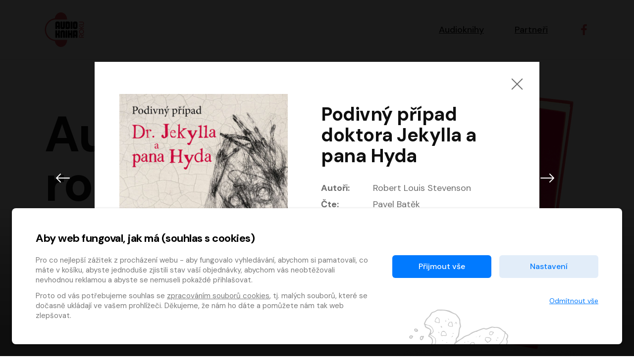

--- FILE ---
content_type: text/html; charset=utf-8
request_url: https://hlasovani.audiokniharoku.cz/2022/nominace/160?voteFormControl-book_id=191
body_size: 21174
content:
<!DOCTYPE html>
<html lang="cs">
<head>
	<meta charset="UTF-8">
	<meta name="viewport" content="width=device-width, minimum-scale=1, initial-scale=1, viewport-fit=cover">
	<meta name="description" content="">

	<!-- app.js -->
	<meta property="lang" content="cs">
	<meta property="config:cdnPath" content="/assets">
	<meta property="translate:title.alert" content="Upozornění">
	<meta property="translate:title.confirm" content="Potvrdit">
	<meta property="translate:button.cancel" content="Zrušit">
	<meta property="translate:button.close" content="Zavřít">
	<meta property="translate:button.ok" content="Ok">

	<!-- favicons -->
	<link rel="apple-touch-icon" sizes="180x180" href="/favicon/apple-touch-icon.png">
	<link rel="icon" type="image/png" sizes="32x32" href="/assets/year2021/favicon/favicon-32x32.png">
	<link rel="icon" type="image/png" sizes="16x16" href="/assets/year2021/favicon/favicon-16x16.png">
	<link rel="manifest" href="/assets/year2021/favicon/manifest.json">
	<link rel="mask-icon" href="/assets/year2021/favicon/safari-pinned-tab.svg" color="#5bbad5">
	<link rel="shortcut icon" href="/assets/year2021/favicon/favicon.ico">
	<meta name="msapplication-TileColor" content="#2b5797">
	<meta name="application-name" content="Audiokniha roku">
	<meta name="theme-color" content="#ffffff">

	<!-- socials -->
		<title>Podivný případ doktora Jekylla a pana Hyda &mdash; Audiokniha roku</title>
		<meta name="robots" content="index, follow">
		<meta name="description" content="Audiokniha Podivný případ doktora Jekylla a pana Hyda, kterou napsal Robert Louis Stevenson. Nový překlad slavné novely Podivný případ doktora Jekylla a pana Hyda (1886). Klasický viktoriánský horor o dvou protikladných tvářích lidského charakteru ztělesněných dobrým doktorem Jekyllem a zlým panem Hydem. Když advokát pan Utterson začne řešit závěť svého starého přítele pana Jekylla, vyvstávají před ním znepokojivé otázky. Jaký byl vztah počestného dr. Jekylla a tajemného pana Hayda? Kdo zabil Sira Danverse?">
		<meta name="keywords" content="Robert Louis Stevenson">

		<meta property="og:url" content="http://hlasovani.audiokniharoku.cz/2022/nominace/160?voteFormControl-book_id=191">
		<meta property="og:site_name" content="Audiokniha roku">
		<meta property="og:title" content="Podivný případ doktora Jekylla a pana Hyda &mdash; Audiokniha roku">
		<meta property="og:description" content="Audiokniha Podivný případ doktora Jekylla a pana Hyda, kterou napsal Robert Louis Stevenson. Nový překlad slavné novely Podivný případ doktora Jekylla a pana Hyda (1886). Klasický viktoriánský horor o dvou protikladných tvářích lidského charakteru ztělesněných dobrým doktorem Jekyllem a zlým panem Hydem. Když advokát pan Utterson začne řešit závěť svého starého přítele pana Jekylla, vyvstávají před ním znepokojivé otázky. Jaký byl vztah počestného dr. Jekylla a tajemného pana Hayda? Kdo zabil Sira Danverse?">
		<meta property="og:image" content="https://content-core.grandit.cz/audiokniha_roku/cover/Audiokniha-Podivny-pripad-doktora-Jekylla-a-pana-Hyda-Robert-Louis-Stevenson.jpg">
		<meta property="og:type" content="website">
		<meta property="fb:pages" content="https://www.facebook.com/audiokniharoku">

	<!-- styles -->
	<link rel="preconnect" href="https://fonts.googleapis.com">
	<link rel="preconnect" href="https://fonts.gstatic.com" crossorigin>
	<link rel="stylesheet" href="https://fonts.googleapis.com/css2?family=DM+Sans:wght@400;500;700&display=swap">

	<link href="http://hlasovani.audiokniharoku.cz/2022/nominace/160?voteFormControl-book_id=191" rel="canonical">
	<link rel="stylesheet" href="/assets/year2021/css/main.min.css">
	<style>
		/* Ajax Loader */
		html.wait, html.wait * { cursor: wait !important; }
	</style>


</head>
<body>
	<!-- header -->
	<header class="header">
		<div class="container">
			<div class="row align-items-center">
				<div class="col">
					<a href="/2022/">
						<svg xmlns="http://www.w3.org/2000/svg" viewBox="0 0 1193 1057" fill-rule="evenodd" class="header__logo" aria-labelledby="logo-title" role="img"><title id="logo-title">Logo audiokniha roku</title><path fill="#000000" d="m459.63 499.23c0 6.55-3.27 9.83-9.83 9.83h-37.65c-6.55 0-9.83-3.28-9.83-9.83v-40.93c0-4.36-2.18-6.54-6.54-6.54h-10.8c-4.37 0-6.55 2.18-6.55 6.54v40.93c0 6.55-3.28 9.83-9.82 9.83h-37.66c-6.55 0-9.82-3.28-9.82-9.83v-175.5c0-11.57 4.13-21.55 12.44-29.96c8.29-8.41 18.33-12.6 30.12-12.6h53.36c11.79 0 21.83 4.2 30.13 12.6c8.3 8.41 12.44 18.38 12.44 29.96v175.5zm-57.3-154.19c0-4.38-2.18-6.57-6.54-6.57h-10.8c-4.37 0-6.55 2.19-6.55 6.57v61.17c0 4.4 2.18 6.58 6.55 6.58h10.8c4.36 0 6.54-2.18 6.54-6.58v-61.17zm211.52 121.45c0 11.79-4.15 21.83-12.45 30.12c-8.29 8.3-18.33 12.45-30.12 12.45h-53.36c-11.79 0-21.83-4.15-30.12-12.45c-8.31-8.29-12.45-18.33-12.45-30.12v-175.5c0-6.54 3.28-9.82 9.83-9.82h37.66c6.54 0 9.82 3.28 9.82 9.82v154.21c0 4.38 2.17 6.55 6.55 6.55h10.8c4.36 0 6.54-2.17 6.54-6.55v-154.21c0-6.54 3.28-9.82 9.83-9.82h37.65c6.55 0 9.83 3.28 9.83 9.82v175.5zm154.21 0c0 11.79-4.15 21.83-12.45 30.12c-8.3 8.3-18.33 12.45-30.12 12.45h-86.11c-6.55 0-9.83-3.29-9.83-9.83v-208.24c0-6.55 3.28-9.83 9.83-9.83h86.11c11.79 0 21.82 4.21 30.12 12.61c8.3 8.41 12.45 18.38 12.45 29.96v142.76zm-57.3-121.48c0-4.36-2.18-6.54-6.55-6.54h-10.8c-4.37 0-6.54 2.18-6.54 6.54v100.2c0 4.37 2.17 6.55 6.54 6.55h10.8c4.37 0 6.55-2.18 6.55-6.55v-100.2zm130.32 154.22c0 6.55-3.28 9.83-9.83 9.83h-37.65c-6.55 0-9.83-3.29-9.83-9.83v-208.24c0-6.55 3.28-9.83 9.83-9.83h37.65c6.55 0 9.83 3.28 9.83 9.83v208.24zm154.21-32.74c0 11.79-4.14 21.83-12.44 30.12c-8.3 8.3-18.34 12.45-30.13 12.45h-53.36c-11.79 0-21.83-4.15-30.12-12.45c-8.3-8.29-12.45-18.33-12.45-30.12v-142.76c0-11.57 4.15-21.55 12.45-29.96c8.29-8.41 18.33-12.61 30.12-12.61h53.36c11.79 0 21.83 4.21 30.13 12.61c8.3 8.41 12.44 18.38 12.44 29.96v142.76zm-57.3-121.47c0-4.37-2.18-6.55-6.54-6.55h-10.8c-4.37 0-6.55 2.18-6.55 6.55v100.19c0 4.37 2.18 6.55 6.55 6.55h10.8c4.36 0 6.54-2.18 6.54-6.55v-100.19zm-478.35 421.24c0 6.55-3.27 9.82-9.83 9.82h-37.65c-6.55 0-9.82-3.27-9.82-9.82v-62.55c0-4.36-2.19-6.53-6.55-6.53h-10.8c-4.37 0-6.55 2.17-6.55 6.53v62.55c0 6.55-3.28 9.82-9.82 9.82h-37.66c-6.55 0-9.82-3.27-9.82-9.82v-208.24c0-6.56 3.27-9.83 9.82-9.83h37.66c6.54 0 9.82 3.27 9.82 9.83v78.91c0 4.36 2.18 6.53 6.55 6.53h10.8c4.36 0 6.55-2.17 6.55-6.53v-78.91c0-6.56 3.27-9.83 9.82-9.83h37.65c6.56 0 9.83 3.27 9.83 9.83v79.56c0 6.76-2.41 12.55-7.21 17.36c-4.8 4.8-10.59 7.21-17.36 7.21c6.77 0 12.56 2.39 17.36 7.2c4.8 4.81 7.21 10.59 7.21 17.35v79.57zm15.71-175.5c0-11.57 4.14-21.56 12.44-29.97c8.29-8.39 18.33-12.6 30.12-12.6h53.37c11.79 0 21.82 4.21 30.12 12.6c8.3 8.41 12.45 18.39 12.45 29.97v175.5c0 6.55-3.28 9.82-9.84 9.82h-37.65c-6.55 0-9.82-3.27-9.82-9.82v-154.22c0-4.36-2.18-6.55-6.55-6.55h-10.8c-4.37 0-6.55 2.19-6.55 6.55v154.22c0 6.55-3.27 9.82-9.82 9.82h-37.66c-6.54 0-9.82-3.27-9.82-9.82v-175.5zm211.51 175.5c0 6.55-3.27 9.82-9.81 9.82h-37.67c-6.55 0-9.82-3.27-9.82-9.82v-208.24c0-6.56 3.27-9.83 9.82-9.83h37.67c6.54 0 9.81 3.27 9.81 9.83v208.24zm154.22 0c0 6.55-3.28 9.82-9.82 9.82h-37.66c-6.55 0-9.83-3.27-9.83-9.82v-67.45c0-4.36-2.18-6.54-6.54-6.54h-10.8c-4.37 0-6.55 2.18-6.55 6.54v67.45c0 6.55-3.28 9.82-9.82 9.82h-37.66c-6.55 0-9.82-3.27-9.82-9.82v-208.24c0-6.56 3.27-9.83 9.82-9.83h37.66c6.54 0 9.82 3.27 9.82 9.83v70.39c0 4.37 2.18 6.55 6.55 6.55h10.8c4.14 0 6.33-2.18 6.54-6.55v-70.39c0-6.56 3.28-9.83 9.83-9.83h37.66c6.54 0 9.82 3.27 9.82 9.83v208.24zm154.21 0c0 6.55-3.28 9.82-9.82 9.82h-37.66c-6.55 0-9.83-3.27-9.83-9.82v-40.93c0-4.36-2.18-6.54-6.54-6.54h-10.8c-4.37 0-6.55 2.18-6.55 6.54v40.93c0 6.55-3.28 9.82-9.82 9.82h-37.66c-6.55 0-9.82-3.27-9.82-9.82v-193.51c0-6.77 2.39-12.56 7.21-17.36c4.79-4.8 10.57-7.21 17.35-7.21h89.38c6.77 0 12.56 2.41 17.37 7.21c4.79 4.8 7.2 10.59 7.2 17.36v193.51zm-57.3-154.19c0-4.38-2.18-6.58-6.54-6.58h-10.8c-4.37 0-6.55 2.21-6.55 6.58v61.17c0 4.39 2.18 6.58 6.55 6.58h10.8c4.36 0 6.54-2.19 6.54-6.58v-61.17z"></path><path fill="#e2494b" d="m679.24 839.04c0 0.77 0.04 1.54 0.04 2.3c0 118.85-84.42 215.19-188.57 215.19c-94.13 0-171.92-78.79-186.06-181.66c-173.74-18.87-304.52-167.52-304.52-346.65c0-179.19 130.84-327.84 304.64-346.65c14.43-102.49 92.06-180.86 185.93-180.86c104.16 0 188.58 96.34 188.58 215.19c0 0.77-0.04 1.53-0.04 2.31h-368.77l0 0.04c-155.76 15.96-273.23 149.22-273.23 309.97c0 160.55 117.2 293.69 272.69 309.91l136.08 0.91h233.21zm436.61-93.74v-24.9c0-17.93-12.87-26.8-25.74-26.8c-12.66 0-25.53 8.87-25.53 26.8v32.71h126.16v21.1h-147.68v-53.81c0-32.08 23.62-48.1 47.05-48.1c20.89 0 40.72 12.87 45.15 38.18l55.48-46.64v27.65l-64.77 53.81h-10.13zm-74.7-153.38c0-20.89 8.65-39.67 22.38-53.39c13.71-13.29 32.5-21.95 53.37-21.95c20.89 0 39.67 8.66 53.39 21.95c13.92 13.72 22.37 32.5 22.37 53.39c0 20.68-8.45 39.66-22.37 53.16c-13.72 13.3-32.5 21.95-53.39 21.95c-20.88 0-39.67-8.65-53.37-21.95c-13.73-13.5-22.38-32.49-22.38-53.16zm21.52 0c0 14.56 6.12 28.06 16.04 37.76c9.71 9.7 23.21 15.82 38.19 15.82c14.99 0 28.49-6.12 38.19-15.82c9.91-9.7 16.03-23.2 16.03-37.76c0-14.56-6.11-28.28-16.03-38.2c-9.7-9.49-23-15.61-38.19-15.61c-15.19 0-28.48 6.12-38.19 15.61c-9.91 9.93-16.04 23.64-16.04 38.2zm48.96-113.93l-68.36-51.48v-26.79l73.23 56.33l74.26-62.24v27.85l-68.36 56.33h-10.76zm-68.36 4.02h147.49v21.09l-147.49 0.01v-21.1zm0-89.87v-21.52h103.39c16.25 0 24.27-17.52 24.27-33.13c0-15.4-8.23-32.91-24.48-32.91h-103.18v-21.52h103.39c29.97 0 45.58 29.11 45.58 54.43c0 25.95-15.61 54.65-45.78 54.65h-103.18z"></path></svg>
						<h2 class="visually-hidden">Audiokniha roku</h2>
					</a>
				</div>

				<div class="col-auto">
					<nav class="navigation" role="navigation" aria-labelledby="main-nav">
						<h2 class="visually-hidden" id="main-nav">Hlavní navigace</h2>

						<button class="navigation__toggle js-navigation-toggle" id="navigation-toggle" aria-expanded="false" aria-controls="navigation">
							<span class="visually-hidden">Menu</span>
							<span class="bar bar--t"></span><span class="bar bar--m"></span><span class="bar bar--b"></span>
						</button>

						<ul class="navigation__list" id="navigation">
							<li class="navigation__item"><a href="#nominace">Audioknihy</a></li>
							<li class="navigation__item"><a href="#partneri">Partneři</a></li>
							<li class="navigation__item item--social">
								<a href="https://www.facebook.com/audiokniharoku" target="_blank" title="Facebook" aria-label="Přejít na Facebook účet">
									<svg xmlns="http://www.w3.org/2000/svg" width="22" height="22" viewBox="0 0 155.139 155.139" fill="currentColor" aria-hidden="true"><path d="M89.584 155.139V84.378h23.742l3.562-27.585H89.584V39.184c0-7.984 2.208-13.425 13.67-13.425l14.595-.006V1.08C115.325.752 106.661 0 96.577 0 75.52 0 61.104 12.853 61.104 36.452v20.341H37.29v27.585h23.814v70.761h28.48z"></path></svg>
								</a>
							</li>
						</ul>
					</nav>
				</div>
			</div>
		</div>
	</header>
	<!-- / header -->


	<main role="main" aria-label="Hlavní obsah">

		<!-- subheader -->
		<section class="subheader subheader--hero">
			<div class="container container--narrow">

				<div class="row justify-content-between">
					<div class="col">
						<h1 class="display display--hero">Audiokniha <br>roku <a class="js-goto" data-to="#nominace">2022</a></h1>
						<p class="lead lead--hero">
							Známe
							<a href="https://www.audiokniharoku.cz/audiokniha-roku/" class="button button--hero">
								vítěze
								<svg xmlns="http://www.w3.org/2000/svg" width="19" height="19" fill="currentColor" class="icon icon--right" viewBox="0 0 16 16"><path fill-rule="evenodd" d="M8 1a.5.5 0 0 1 .5.5v11.793l3.146-3.147a.5.5 0 0 1 .708.708l-4 4a.5.5 0 0 1-.708 0l-4-4a.5.5 0 0 1 .708-.708L7.5 13.293V1.5A.5.5 0 0 1 8 1z"></path></svg>
							</a>
							letošního ročníku ankety!
						</p>
					</div>

					<div class="col-auto align-self-end">
						<img class="image--hero" width="409" height="621" srcset="/assets/year2021/img/book.png, /assets/year2021/img/book@2x.png 2x" alt="Kniha se sluchátky" loading="lazy">
					</div>
				</div>

			</div>
		</section>
		<!-- / subheader -->


		<!-- winers -->
		<!-- / winners -->


		<!-- abooks -->
		<section class="section section--grey" id="nominace">
			<div class="container">
<div id="snippet--flashes"></div>

				<h2 class="mt-0 h1">Nominace</h2>

				<div class="row" id="abooks">
						<article class="col-6 col-md-4 col-lg-3 col-xl-2">
							<a class="ajax card" href="/2022/nominace/107?voteFormControl-book_id=160">
								<div class="card__image">
									<img src="https://content-core.grandit.cz/audiokniha_roku/cover/Audiokniha-AMADEUS-Peter-Shaffer.jpg" alt="AMADEUS" loading="lazy">
								</div>
								<div class="card__info">
									<h3 class="card__heading">AMADEUS</h3>
									<ul class="card__authors">
										<li data-bs-toggle="tooltip" data-bs-placement="left" title="Autoři">
											<svg xmlns="http://www.w3.org/2000/svg" class="card__authors-icon" width="13" height="13" viewBox="0 0 24 24" fill="none" stroke="currentColor" stroke-width="2" stroke-linecap="round" stroke-linejoin="round"><path d="M12 19l7-7 3 3-7 7-3-3z"></path><path d="M18 13l-1.5-7.5L2 2l3.5 14.5L13 18l5-5z"></path><path d="M2 2l7.586 7.586"></path><circle cx="11" cy="11" r="2"></circle></svg>
											Peter Shaffer
										</li>
										<li data-bs-toggle="tooltip" data-bs-placement="left" title="Čte">
											<svg xmlns="http://www.w3.org/2000/svg" class="card__authors-icon" width="13" height="13" viewBox="0 0 24 24" fill="none" stroke="currentColor" stroke-width="2" stroke-linecap="round" stroke-linejoin="round"><path d="M12 1a3 3 0 0 0-3 3v8a3 3 0 0 0 6 0V4a3 3 0 0 0-3-3z"></path><path d="M19 10v2a7 7 0 0 1-14 0v-2"></path><line x1="12" y1="19" x2="12" y2="23"></line><line x1="8" y1="23" x2="16" y2="23"></line></svg>
											Martin Finger, Marek Lambora, Eliška Zbanková, Martin Písařík, Václav Neužil, Kamil Halbich, Aleš Procházka, Miroslav Táborský, Hanuš Bor, Jan Hájek
										</li>
									</ul>
								</div>
							</a>
						</article>
						<article class="col-6 col-md-4 col-lg-3 col-xl-2">
							<a class="ajax card" href="/2022/nominace/108?voteFormControl-book_id=160">
								<div class="card__image">
									<img src="https://content-core.grandit.cz/audiokniha_roku/cover/anima-2-original.jpg" alt="Anima 2: Návrat" loading="lazy">
								</div>
								<div class="card__info">
									<h3 class="card__heading">Anima 2: Návrat</h3>
									<ul class="card__authors">
										<li data-bs-toggle="tooltip" data-bs-placement="left" title="Autoři">
											<svg xmlns="http://www.w3.org/2000/svg" class="card__authors-icon" width="13" height="13" viewBox="0 0 24 24" fill="none" stroke="currentColor" stroke-width="2" stroke-linecap="round" stroke-linejoin="round"><path d="M12 19l7-7 3 3-7 7-3-3z"></path><path d="M18 13l-1.5-7.5L2 2l3.5 14.5L13 18l5-5z"></path><path d="M2 2l7.586 7.586"></path><circle cx="11" cy="11" r="2"></circle></svg>
											Kinga Krzemińska
										</li>
										<li data-bs-toggle="tooltip" data-bs-placement="left" title="Čte">
											<svg xmlns="http://www.w3.org/2000/svg" class="card__authors-icon" width="13" height="13" viewBox="0 0 24 24" fill="none" stroke="currentColor" stroke-width="2" stroke-linecap="round" stroke-linejoin="round"><path d="M12 1a3 3 0 0 0-3 3v8a3 3 0 0 0 6 0V4a3 3 0 0 0-3-3z"></path><path d="M19 10v2a7 7 0 0 1-14 0v-2"></path><line x1="12" y1="19" x2="12" y2="23"></line><line x1="8" y1="23" x2="16" y2="23"></line></svg>
											Jiří Vyorálek, Vanda Hybnerová, Jan Nedbal, Tereza Vilišová, Matylda Miškovská, Johana Tesařová, Jana Boušková, Ivana Uhlířová, Martin Myšička, Dana Černá, Ladislav Frej, Miroslav Hanuš, Zuzana Kronerová, Pavel Neškudla, Luboš Veselý, Jan Holík, Ondřej Malý, Leoš Noha, Karolína Baranová, Jan Battěk, Kryštof Bartoš, Daniela Čermáková, Hanuš Bor, Petr Gojda, Lucie Laňková, Jan Horák Radúz Mácha, Jan Meduna, Marta Menes, Jaromíra Mílová, Michal Sieczkowski, Jiří Suchánek, Anežka Šťastná, Lenka Vrtišková - Nejezchlebová, Jiří Wohanka
										</li>
									</ul>
								</div>
							</a>
						</article>
						<article class="col-6 col-md-4 col-lg-3 col-xl-2">
							<a class="ajax card" href="/2022/nominace/109?voteFormControl-book_id=160">
								<div class="card__image">
									<img src="https://content-core.grandit.cz/audiokniha_roku/cover/Audiokniha-Aristokratka-pod-palbou-lasky-Evzen-Bocek.jpg" alt="Aristokratka pod palbou lásky" loading="lazy">
								</div>
								<div class="card__info">
									<h3 class="card__heading">Aristokratka pod palbou lásky</h3>
									<ul class="card__authors">
										<li data-bs-toggle="tooltip" data-bs-placement="left" title="Autoři">
											<svg xmlns="http://www.w3.org/2000/svg" class="card__authors-icon" width="13" height="13" viewBox="0 0 24 24" fill="none" stroke="currentColor" stroke-width="2" stroke-linecap="round" stroke-linejoin="round"><path d="M12 19l7-7 3 3-7 7-3-3z"></path><path d="M18 13l-1.5-7.5L2 2l3.5 14.5L13 18l5-5z"></path><path d="M2 2l7.586 7.586"></path><circle cx="11" cy="11" r="2"></circle></svg>
											Evžen Boček
										</li>
										<li data-bs-toggle="tooltip" data-bs-placement="left" title="Čte">
											<svg xmlns="http://www.w3.org/2000/svg" class="card__authors-icon" width="13" height="13" viewBox="0 0 24 24" fill="none" stroke="currentColor" stroke-width="2" stroke-linecap="round" stroke-linejoin="round"><path d="M12 1a3 3 0 0 0-3 3v8a3 3 0 0 0 6 0V4a3 3 0 0 0-3-3z"></path><path d="M19 10v2a7 7 0 0 1-14 0v-2"></path><line x1="12" y1="19" x2="12" y2="23"></line><line x1="8" y1="23" x2="16" y2="23"></line></svg>
											Veronika Khek Kubařová
										</li>
									</ul>
								</div>
							</a>
						</article>
						<article class="col-6 col-md-4 col-lg-3 col-xl-2">
							<a class="ajax card" href="/2022/nominace/110?voteFormControl-book_id=160">
								<div class="card__image">
									<img src="https://content-core.grandit.cz/audiokniha_roku/cover/Audiokniha-Astrofyzika-pro-lidi-ve-spechu-Neil-deGrasse-Tyson.jpg" alt="Astrofyzika pro lidi ve spěchu" loading="lazy">
								</div>
								<div class="card__info">
									<h3 class="card__heading">Astrofyzika pro lidi ve spěchu</h3>
									<ul class="card__authors">
										<li data-bs-toggle="tooltip" data-bs-placement="left" title="Autoři">
											<svg xmlns="http://www.w3.org/2000/svg" class="card__authors-icon" width="13" height="13" viewBox="0 0 24 24" fill="none" stroke="currentColor" stroke-width="2" stroke-linecap="round" stroke-linejoin="round"><path d="M12 19l7-7 3 3-7 7-3-3z"></path><path d="M18 13l-1.5-7.5L2 2l3.5 14.5L13 18l5-5z"></path><path d="M2 2l7.586 7.586"></path><circle cx="11" cy="11" r="2"></circle></svg>
											Neil deGrasse Tyson
										</li>
										<li data-bs-toggle="tooltip" data-bs-placement="left" title="Čte">
											<svg xmlns="http://www.w3.org/2000/svg" class="card__authors-icon" width="13" height="13" viewBox="0 0 24 24" fill="none" stroke="currentColor" stroke-width="2" stroke-linecap="round" stroke-linejoin="round"><path d="M12 1a3 3 0 0 0-3 3v8a3 3 0 0 0 6 0V4a3 3 0 0 0-3-3z"></path><path d="M19 10v2a7 7 0 0 1-14 0v-2"></path><line x1="12" y1="19" x2="12" y2="23"></line><line x1="8" y1="23" x2="16" y2="23"></line></svg>
											Pavel Hromádka
										</li>
									</ul>
								</div>
							</a>
						</article>
						<article class="col-6 col-md-4 col-lg-3 col-xl-2">
							<a class="ajax card" href="/2022/nominace/111?voteFormControl-book_id=160">
								<div class="card__image">
									<img src="https://content-core.grandit.cz/audiokniha_roku/cover/Audiokniha-Belinda-a-tajemny-vylet-Jolka-Krasna.jpg" alt="Belinda a tajemný výlet" loading="lazy">
								</div>
								<div class="card__info">
									<h3 class="card__heading">Belinda a tajemný výlet</h3>
									<ul class="card__authors">
										<li data-bs-toggle="tooltip" data-bs-placement="left" title="Autoři">
											<svg xmlns="http://www.w3.org/2000/svg" class="card__authors-icon" width="13" height="13" viewBox="0 0 24 24" fill="none" stroke="currentColor" stroke-width="2" stroke-linecap="round" stroke-linejoin="round"><path d="M12 19l7-7 3 3-7 7-3-3z"></path><path d="M18 13l-1.5-7.5L2 2l3.5 14.5L13 18l5-5z"></path><path d="M2 2l7.586 7.586"></path><circle cx="11" cy="11" r="2"></circle></svg>
											Jolka Krásná
										</li>
										<li data-bs-toggle="tooltip" data-bs-placement="left" title="Čte">
											<svg xmlns="http://www.w3.org/2000/svg" class="card__authors-icon" width="13" height="13" viewBox="0 0 24 24" fill="none" stroke="currentColor" stroke-width="2" stroke-linecap="round" stroke-linejoin="round"><path d="M12 1a3 3 0 0 0-3 3v8a3 3 0 0 0 6 0V4a3 3 0 0 0-3-3z"></path><path d="M19 10v2a7 7 0 0 1-14 0v-2"></path><line x1="12" y1="19" x2="12" y2="23"></line><line x1="8" y1="23" x2="16" y2="23"></line></svg>
											Michaela Maurerová
										</li>
									</ul>
								</div>
							</a>
						</article>
						<article class="col-6 col-md-4 col-lg-3 col-xl-2">
							<a class="ajax card" href="/2022/nominace/112?voteFormControl-book_id=160">
								<div class="card__image">
									<img src="https://content-core.grandit.cz/audiokniha_roku/cover/Audiokniha-Bila-Voda-Katerina-Tuckova.jpg" alt="Bílá Voda" loading="lazy">
								</div>
								<div class="card__info">
									<h3 class="card__heading">Bílá Voda</h3>
									<ul class="card__authors">
										<li data-bs-toggle="tooltip" data-bs-placement="left" title="Autoři">
											<svg xmlns="http://www.w3.org/2000/svg" class="card__authors-icon" width="13" height="13" viewBox="0 0 24 24" fill="none" stroke="currentColor" stroke-width="2" stroke-linecap="round" stroke-linejoin="round"><path d="M12 19l7-7 3 3-7 7-3-3z"></path><path d="M18 13l-1.5-7.5L2 2l3.5 14.5L13 18l5-5z"></path><path d="M2 2l7.586 7.586"></path><circle cx="11" cy="11" r="2"></circle></svg>
											Kateřina Tučková
										</li>
										<li data-bs-toggle="tooltip" data-bs-placement="left" title="Čte">
											<svg xmlns="http://www.w3.org/2000/svg" class="card__authors-icon" width="13" height="13" viewBox="0 0 24 24" fill="none" stroke="currentColor" stroke-width="2" stroke-linecap="round" stroke-linejoin="round"><path d="M12 1a3 3 0 0 0-3 3v8a3 3 0 0 0 6 0V4a3 3 0 0 0-3-3z"></path><path d="M19 10v2a7 7 0 0 1-14 0v-2"></path><line x1="12" y1="19" x2="12" y2="23"></line><line x1="8" y1="23" x2="16" y2="23"></line></svg>
											Dana Pešková, Johanna Tesařová, Ladislav Cigánek, Libuše Švormová, Oldřich Vlach, Pavla Tomicová, Petr Pochop, Tereza Vítů, Vanda Hybnerová
										</li>
									</ul>
								</div>
							</a>
						</article>
						<article class="col-6 col-md-4 col-lg-3 col-xl-2">
							<a class="ajax card" href="/2022/nominace/113?voteFormControl-book_id=160">
								<div class="card__image">
									<img src="https://content-core.grandit.cz/audiokniha_roku/cover/Audiokniha-Bozi-bojovnici-Andrzej-Sapkowski.jpg" alt="Boží bojovníci" loading="lazy">
								</div>
								<div class="card__info">
									<h3 class="card__heading">Boží bojovníci</h3>
									<ul class="card__authors">
										<li data-bs-toggle="tooltip" data-bs-placement="left" title="Autoři">
											<svg xmlns="http://www.w3.org/2000/svg" class="card__authors-icon" width="13" height="13" viewBox="0 0 24 24" fill="none" stroke="currentColor" stroke-width="2" stroke-linecap="round" stroke-linejoin="round"><path d="M12 19l7-7 3 3-7 7-3-3z"></path><path d="M18 13l-1.5-7.5L2 2l3.5 14.5L13 18l5-5z"></path><path d="M2 2l7.586 7.586"></path><circle cx="11" cy="11" r="2"></circle></svg>
											Andrzej Sapkowski
										</li>
										<li data-bs-toggle="tooltip" data-bs-placement="left" title="Čte">
											<svg xmlns="http://www.w3.org/2000/svg" class="card__authors-icon" width="13" height="13" viewBox="0 0 24 24" fill="none" stroke="currentColor" stroke-width="2" stroke-linecap="round" stroke-linejoin="round"><path d="M12 1a3 3 0 0 0-3 3v8a3 3 0 0 0 6 0V4a3 3 0 0 0-3-3z"></path><path d="M19 10v2a7 7 0 0 1-14 0v-2"></path><line x1="12" y1="19" x2="12" y2="23"></line><line x1="8" y1="23" x2="16" y2="23"></line></svg>
											Ernesto Čekan
										</li>
									</ul>
								</div>
							</a>
						</article>
						<article class="col-6 col-md-4 col-lg-3 col-xl-2">
							<a class="ajax card" href="/2022/nominace/114?voteFormControl-book_id=160">
								<div class="card__image">
									<img src="https://content-core.grandit.cz/audiokniha_roku/cover/Audiokniha-Cesta-mrtvych-Tomas-Boukal.jpg" alt="Cesta mrtvých" loading="lazy">
								</div>
								<div class="card__info">
									<h3 class="card__heading">Cesta mrtvých</h3>
									<ul class="card__authors">
										<li data-bs-toggle="tooltip" data-bs-placement="left" title="Autoři">
											<svg xmlns="http://www.w3.org/2000/svg" class="card__authors-icon" width="13" height="13" viewBox="0 0 24 24" fill="none" stroke="currentColor" stroke-width="2" stroke-linecap="round" stroke-linejoin="round"><path d="M12 19l7-7 3 3-7 7-3-3z"></path><path d="M18 13l-1.5-7.5L2 2l3.5 14.5L13 18l5-5z"></path><path d="M2 2l7.586 7.586"></path><circle cx="11" cy="11" r="2"></circle></svg>
											Tomáš Boukal
										</li>
										<li data-bs-toggle="tooltip" data-bs-placement="left" title="Čte">
											<svg xmlns="http://www.w3.org/2000/svg" class="card__authors-icon" width="13" height="13" viewBox="0 0 24 24" fill="none" stroke="currentColor" stroke-width="2" stroke-linecap="round" stroke-linejoin="round"><path d="M12 1a3 3 0 0 0-3 3v8a3 3 0 0 0 6 0V4a3 3 0 0 0-3-3z"></path><path d="M19 10v2a7 7 0 0 1-14 0v-2"></path><line x1="12" y1="19" x2="12" y2="23"></line><line x1="8" y1="23" x2="16" y2="23"></line></svg>
											Tomáš Jirman
										</li>
									</ul>
								</div>
							</a>
						</article>
						<article class="col-6 col-md-4 col-lg-3 col-xl-2">
							<a class="ajax card" href="/2022/nominace/115?voteFormControl-book_id=160">
								<div class="card__image">
									<img src="https://content-core.grandit.cz/audiokniha_roku/cover/Audiokniha-Dcera-imperia-Raymond-E-Feist-Janny-Wurts.jpg" alt="Dcera impéria" loading="lazy">
								</div>
								<div class="card__info">
									<h3 class="card__heading">Dcera impéria</h3>
									<ul class="card__authors">
										<li data-bs-toggle="tooltip" data-bs-placement="left" title="Autoři">
											<svg xmlns="http://www.w3.org/2000/svg" class="card__authors-icon" width="13" height="13" viewBox="0 0 24 24" fill="none" stroke="currentColor" stroke-width="2" stroke-linecap="round" stroke-linejoin="round"><path d="M12 19l7-7 3 3-7 7-3-3z"></path><path d="M18 13l-1.5-7.5L2 2l3.5 14.5L13 18l5-5z"></path><path d="M2 2l7.586 7.586"></path><circle cx="11" cy="11" r="2"></circle></svg>
											Raymond E. Feist, Janny Wurts
										</li>
										<li data-bs-toggle="tooltip" data-bs-placement="left" title="Čte">
											<svg xmlns="http://www.w3.org/2000/svg" class="card__authors-icon" width="13" height="13" viewBox="0 0 24 24" fill="none" stroke="currentColor" stroke-width="2" stroke-linecap="round" stroke-linejoin="round"><path d="M12 1a3 3 0 0 0-3 3v8a3 3 0 0 0 6 0V4a3 3 0 0 0-3-3z"></path><path d="M19 10v2a7 7 0 0 1-14 0v-2"></path><line x1="12" y1="19" x2="12" y2="23"></line><line x1="8" y1="23" x2="16" y2="23"></line></svg>
											Libor Böhm
										</li>
									</ul>
								</div>
							</a>
						</article>
						<article class="col-6 col-md-4 col-lg-3 col-xl-2">
							<a class="ajax card" href="/2022/nominace/116?voteFormControl-book_id=160">
								<div class="card__image">
									<img src="https://content-core.grandit.cz/audiokniha_roku/cover/Audiokniha-Dech-James-Nestor.jpg" alt="Dech" loading="lazy">
								</div>
								<div class="card__info">
									<h3 class="card__heading">Dech</h3>
									<ul class="card__authors">
										<li data-bs-toggle="tooltip" data-bs-placement="left" title="Autoři">
											<svg xmlns="http://www.w3.org/2000/svg" class="card__authors-icon" width="13" height="13" viewBox="0 0 24 24" fill="none" stroke="currentColor" stroke-width="2" stroke-linecap="round" stroke-linejoin="round"><path d="M12 19l7-7 3 3-7 7-3-3z"></path><path d="M18 13l-1.5-7.5L2 2l3.5 14.5L13 18l5-5z"></path><path d="M2 2l7.586 7.586"></path><circle cx="11" cy="11" r="2"></circle></svg>
											James Nestor
										</li>
										<li data-bs-toggle="tooltip" data-bs-placement="left" title="Čte">
											<svg xmlns="http://www.w3.org/2000/svg" class="card__authors-icon" width="13" height="13" viewBox="0 0 24 24" fill="none" stroke="currentColor" stroke-width="2" stroke-linecap="round" stroke-linejoin="round"><path d="M12 1a3 3 0 0 0-3 3v8a3 3 0 0 0 6 0V4a3 3 0 0 0-3-3z"></path><path d="M19 10v2a7 7 0 0 1-14 0v-2"></path><line x1="12" y1="19" x2="12" y2="23"></line><line x1="8" y1="23" x2="16" y2="23"></line></svg>
											Zbyšek Horák
										</li>
									</ul>
								</div>
							</a>
						</article>
						<article class="col-6 col-md-4 col-lg-3 col-xl-2">
							<a class="ajax card" href="/2022/nominace/117?voteFormControl-book_id=160">
								<div class="card__image">
									<img src="https://content-core.grandit.cz/audiokniha_roku/cover/Audiokniha-Dennik-Anny-Frankovej-Otto-H-Frank-Mirjam-Pressler.jpg" alt="Denník Anny Frankovej" loading="lazy">
								</div>
								<div class="card__info">
									<h3 class="card__heading">Denník Anny Frankovej</h3>
									<ul class="card__authors">
										<li data-bs-toggle="tooltip" data-bs-placement="left" title="Autoři">
											<svg xmlns="http://www.w3.org/2000/svg" class="card__authors-icon" width="13" height="13" viewBox="0 0 24 24" fill="none" stroke="currentColor" stroke-width="2" stroke-linecap="round" stroke-linejoin="round"><path d="M12 19l7-7 3 3-7 7-3-3z"></path><path d="M18 13l-1.5-7.5L2 2l3.5 14.5L13 18l5-5z"></path><path d="M2 2l7.586 7.586"></path><circle cx="11" cy="11" r="2"></circle></svg>
											Otto H. Frank, Mirjam Pressler
										</li>
										<li data-bs-toggle="tooltip" data-bs-placement="left" title="Čte">
											<svg xmlns="http://www.w3.org/2000/svg" class="card__authors-icon" width="13" height="13" viewBox="0 0 24 24" fill="none" stroke="currentColor" stroke-width="2" stroke-linecap="round" stroke-linejoin="round"><path d="M12 1a3 3 0 0 0-3 3v8a3 3 0 0 0 6 0V4a3 3 0 0 0-3-3z"></path><path d="M19 10v2a7 7 0 0 1-14 0v-2"></path><line x1="12" y1="19" x2="12" y2="23"></line><line x1="8" y1="23" x2="16" y2="23"></line></svg>
											Táňa Pauhofová
										</li>
									</ul>
								</div>
							</a>
						</article>
						<article class="col-6 col-md-4 col-lg-3 col-xl-2">
							<a class="ajax card" href="/2022/nominace/118?voteFormControl-book_id=160">
								<div class="card__image">
									<img src="https://content-core.grandit.cz/audiokniha_roku/cover/Audiokniha-Doktor-Zivago-Boris-Pasternak.jpg" alt="Doktor Živago" loading="lazy">
								</div>
								<div class="card__info">
									<h3 class="card__heading">Doktor Živago</h3>
									<ul class="card__authors">
										<li data-bs-toggle="tooltip" data-bs-placement="left" title="Autoři">
											<svg xmlns="http://www.w3.org/2000/svg" class="card__authors-icon" width="13" height="13" viewBox="0 0 24 24" fill="none" stroke="currentColor" stroke-width="2" stroke-linecap="round" stroke-linejoin="round"><path d="M12 19l7-7 3 3-7 7-3-3z"></path><path d="M18 13l-1.5-7.5L2 2l3.5 14.5L13 18l5-5z"></path><path d="M2 2l7.586 7.586"></path><circle cx="11" cy="11" r="2"></circle></svg>
											Boris Pasternak
										</li>
										<li data-bs-toggle="tooltip" data-bs-placement="left" title="Čte">
											<svg xmlns="http://www.w3.org/2000/svg" class="card__authors-icon" width="13" height="13" viewBox="0 0 24 24" fill="none" stroke="currentColor" stroke-width="2" stroke-linecap="round" stroke-linejoin="round"><path d="M12 1a3 3 0 0 0-3 3v8a3 3 0 0 0 6 0V4a3 3 0 0 0-3-3z"></path><path d="M19 10v2a7 7 0 0 1-14 0v-2"></path><line x1="12" y1="19" x2="12" y2="23"></line><line x1="8" y1="23" x2="16" y2="23"></line></svg>
											Martin Preiss
										</li>
									</ul>
								</div>
							</a>
						</article>
						<article class="col-6 col-md-4 col-lg-3 col-xl-2">
							<a class="ajax card" href="/2022/nominace/119?voteFormControl-book_id=160">
								<div class="card__image">
									<img src="https://content-core.grandit.cz/audiokniha_roku/cover/Audiokniha-Donbas-Reportaz-z-ukrajinskeho-konfliktu-Tomas-Forro.jpg" alt="Donbas: Reportáž z ukrajinského konfliktu" loading="lazy">
								</div>
								<div class="card__info">
									<h3 class="card__heading">Donbas: Reportáž z ukrajinského konfliktu</h3>
									<ul class="card__authors">
										<li data-bs-toggle="tooltip" data-bs-placement="left" title="Autoři">
											<svg xmlns="http://www.w3.org/2000/svg" class="card__authors-icon" width="13" height="13" viewBox="0 0 24 24" fill="none" stroke="currentColor" stroke-width="2" stroke-linecap="round" stroke-linejoin="round"><path d="M12 19l7-7 3 3-7 7-3-3z"></path><path d="M18 13l-1.5-7.5L2 2l3.5 14.5L13 18l5-5z"></path><path d="M2 2l7.586 7.586"></path><circle cx="11" cy="11" r="2"></circle></svg>
											Tomáš Forró
										</li>
										<li data-bs-toggle="tooltip" data-bs-placement="left" title="Čte">
											<svg xmlns="http://www.w3.org/2000/svg" class="card__authors-icon" width="13" height="13" viewBox="0 0 24 24" fill="none" stroke="currentColor" stroke-width="2" stroke-linecap="round" stroke-linejoin="round"><path d="M12 1a3 3 0 0 0-3 3v8a3 3 0 0 0 6 0V4a3 3 0 0 0-3-3z"></path><path d="M19 10v2a7 7 0 0 1-14 0v-2"></path><line x1="12" y1="19" x2="12" y2="23"></line><line x1="8" y1="23" x2="16" y2="23"></line></svg>
											Pavel Batěk
										</li>
									</ul>
								</div>
							</a>
						</article>
						<article class="col-6 col-md-4 col-lg-3 col-xl-2">
							<a class="ajax card" href="/2022/nominace/120?voteFormControl-book_id=160">
								<div class="card__image">
									<img src="https://content-core.grandit.cz/audiokniha_roku/cover/Audiokniha-Elias-mezi-piraty-Veronika-Kristofova.jpg" alt="Eliáš mezi piráty" loading="lazy">
								</div>
								<div class="card__info">
									<h3 class="card__heading">Eliáš mezi piráty</h3>
									<ul class="card__authors">
										<li data-bs-toggle="tooltip" data-bs-placement="left" title="Autoři">
											<svg xmlns="http://www.w3.org/2000/svg" class="card__authors-icon" width="13" height="13" viewBox="0 0 24 24" fill="none" stroke="currentColor" stroke-width="2" stroke-linecap="round" stroke-linejoin="round"><path d="M12 19l7-7 3 3-7 7-3-3z"></path><path d="M18 13l-1.5-7.5L2 2l3.5 14.5L13 18l5-5z"></path><path d="M2 2l7.586 7.586"></path><circle cx="11" cy="11" r="2"></circle></svg>
											Veronika Krištofová
										</li>
										<li data-bs-toggle="tooltip" data-bs-placement="left" title="Čte">
											<svg xmlns="http://www.w3.org/2000/svg" class="card__authors-icon" width="13" height="13" viewBox="0 0 24 24" fill="none" stroke="currentColor" stroke-width="2" stroke-linecap="round" stroke-linejoin="round"><path d="M12 1a3 3 0 0 0-3 3v8a3 3 0 0 0 6 0V4a3 3 0 0 0-3-3z"></path><path d="M19 10v2a7 7 0 0 1-14 0v-2"></path><line x1="12" y1="19" x2="12" y2="23"></line><line x1="8" y1="23" x2="16" y2="23"></line></svg>
											Vojtěch Hájek
										</li>
									</ul>
								</div>
							</a>
						</article>
						<article class="col-6 col-md-4 col-lg-3 col-xl-2">
							<a class="ajax card" href="/2022/nominace/121?voteFormControl-book_id=160">
								<div class="card__image">
									<img src="https://content-core.grandit.cz/audiokniha_roku/cover/Audiokniha-Ernettiho-stroj-Roland-Portiche.jpg" alt="Ernettiho stroj" loading="lazy">
								</div>
								<div class="card__info">
									<h3 class="card__heading">Ernettiho stroj</h3>
									<ul class="card__authors">
										<li data-bs-toggle="tooltip" data-bs-placement="left" title="Autoři">
											<svg xmlns="http://www.w3.org/2000/svg" class="card__authors-icon" width="13" height="13" viewBox="0 0 24 24" fill="none" stroke="currentColor" stroke-width="2" stroke-linecap="round" stroke-linejoin="round"><path d="M12 19l7-7 3 3-7 7-3-3z"></path><path d="M18 13l-1.5-7.5L2 2l3.5 14.5L13 18l5-5z"></path><path d="M2 2l7.586 7.586"></path><circle cx="11" cy="11" r="2"></circle></svg>
											Roland Portiche
										</li>
										<li data-bs-toggle="tooltip" data-bs-placement="left" title="Čte">
											<svg xmlns="http://www.w3.org/2000/svg" class="card__authors-icon" width="13" height="13" viewBox="0 0 24 24" fill="none" stroke="currentColor" stroke-width="2" stroke-linecap="round" stroke-linejoin="round"><path d="M12 1a3 3 0 0 0-3 3v8a3 3 0 0 0 6 0V4a3 3 0 0 0-3-3z"></path><path d="M19 10v2a7 7 0 0 1-14 0v-2"></path><line x1="12" y1="19" x2="12" y2="23"></line><line x1="8" y1="23" x2="16" y2="23"></line></svg>
											Michal Bumbálek
										</li>
									</ul>
								</div>
							</a>
						</article>
						<article class="col-6 col-md-4 col-lg-3 col-xl-2">
							<a class="ajax card" href="/2022/nominace/122?voteFormControl-book_id=160">
								<div class="card__image">
									<img src="https://content-core.grandit.cz/audiokniha_roku/cover/Audiokniha-Game-changers-Dave-Asprey.jpg" alt="Game changers" loading="lazy">
								</div>
								<div class="card__info">
									<h3 class="card__heading">Game changers</h3>
									<ul class="card__authors">
										<li data-bs-toggle="tooltip" data-bs-placement="left" title="Autoři">
											<svg xmlns="http://www.w3.org/2000/svg" class="card__authors-icon" width="13" height="13" viewBox="0 0 24 24" fill="none" stroke="currentColor" stroke-width="2" stroke-linecap="round" stroke-linejoin="round"><path d="M12 19l7-7 3 3-7 7-3-3z"></path><path d="M18 13l-1.5-7.5L2 2l3.5 14.5L13 18l5-5z"></path><path d="M2 2l7.586 7.586"></path><circle cx="11" cy="11" r="2"></circle></svg>
											Dave Asprey
										</li>
										<li data-bs-toggle="tooltip" data-bs-placement="left" title="Čte">
											<svg xmlns="http://www.w3.org/2000/svg" class="card__authors-icon" width="13" height="13" viewBox="0 0 24 24" fill="none" stroke="currentColor" stroke-width="2" stroke-linecap="round" stroke-linejoin="round"><path d="M12 1a3 3 0 0 0-3 3v8a3 3 0 0 0 6 0V4a3 3 0 0 0-3-3z"></path><path d="M19 10v2a7 7 0 0 1-14 0v-2"></path><line x1="12" y1="19" x2="12" y2="23"></line><line x1="8" y1="23" x2="16" y2="23"></line></svg>
											Zbyšek Horák
										</li>
									</ul>
								</div>
							</a>
						</article>
						<article class="col-6 col-md-4 col-lg-3 col-xl-2">
							<a class="ajax card" href="/2022/nominace/123?voteFormControl-book_id=160">
								<div class="card__image">
									<img src="https://content-core.grandit.cz/audiokniha_roku/cover/Audiokniha-Gejsa-Arthur-Golden.jpg" alt="Gejša" loading="lazy">
								</div>
								<div class="card__info">
									<h3 class="card__heading">Gejša</h3>
									<ul class="card__authors">
										<li data-bs-toggle="tooltip" data-bs-placement="left" title="Autoři">
											<svg xmlns="http://www.w3.org/2000/svg" class="card__authors-icon" width="13" height="13" viewBox="0 0 24 24" fill="none" stroke="currentColor" stroke-width="2" stroke-linecap="round" stroke-linejoin="round"><path d="M12 19l7-7 3 3-7 7-3-3z"></path><path d="M18 13l-1.5-7.5L2 2l3.5 14.5L13 18l5-5z"></path><path d="M2 2l7.586 7.586"></path><circle cx="11" cy="11" r="2"></circle></svg>
											Arthur Golden
										</li>
										<li data-bs-toggle="tooltip" data-bs-placement="left" title="Čte">
											<svg xmlns="http://www.w3.org/2000/svg" class="card__authors-icon" width="13" height="13" viewBox="0 0 24 24" fill="none" stroke="currentColor" stroke-width="2" stroke-linecap="round" stroke-linejoin="round"><path d="M12 1a3 3 0 0 0-3 3v8a3 3 0 0 0 6 0V4a3 3 0 0 0-3-3z"></path><path d="M19 10v2a7 7 0 0 1-14 0v-2"></path><line x1="12" y1="19" x2="12" y2="23"></line><line x1="8" y1="23" x2="16" y2="23"></line></svg>
											Jorga Hrušková
										</li>
									</ul>
								</div>
							</a>
						</article>
						<article class="col-6 col-md-4 col-lg-3 col-xl-2">
							<a class="ajax card" href="/2022/nominace/124?voteFormControl-book_id=160">
								<div class="card__image">
									<img src="https://content-core.grandit.cz/audiokniha_roku/cover/Audiokniha-Genialni-pritelkyne-Elena-Ferrante.jpg" alt="Geniální přítelkyně" loading="lazy">
								</div>
								<div class="card__info">
									<h3 class="card__heading">Geniální přítelkyně</h3>
									<ul class="card__authors">
										<li data-bs-toggle="tooltip" data-bs-placement="left" title="Autoři">
											<svg xmlns="http://www.w3.org/2000/svg" class="card__authors-icon" width="13" height="13" viewBox="0 0 24 24" fill="none" stroke="currentColor" stroke-width="2" stroke-linecap="round" stroke-linejoin="round"><path d="M12 19l7-7 3 3-7 7-3-3z"></path><path d="M18 13l-1.5-7.5L2 2l3.5 14.5L13 18l5-5z"></path><path d="M2 2l7.586 7.586"></path><circle cx="11" cy="11" r="2"></circle></svg>
											Elena Ferrante
										</li>
										<li data-bs-toggle="tooltip" data-bs-placement="left" title="Čte">
											<svg xmlns="http://www.w3.org/2000/svg" class="card__authors-icon" width="13" height="13" viewBox="0 0 24 24" fill="none" stroke="currentColor" stroke-width="2" stroke-linecap="round" stroke-linejoin="round"><path d="M12 1a3 3 0 0 0-3 3v8a3 3 0 0 0 6 0V4a3 3 0 0 0-3-3z"></path><path d="M19 10v2a7 7 0 0 1-14 0v-2"></path><line x1="12" y1="19" x2="12" y2="23"></line><line x1="8" y1="23" x2="16" y2="23"></line></svg>
											Taťjana Medvecká
										</li>
									</ul>
								</div>
							</a>
						</article>
						<article class="col-6 col-md-4 col-lg-3 col-xl-2">
							<a class="ajax card" href="/2022/nominace/204?voteFormControl-book_id=160">
								<div class="card__image">
									<img src="https://content-core.grandit.cz/audiokniha_roku/cover/Audiokniha-Hacha-1939-Jiri-S-Kupka-Lukas-Burian.jpg" alt="Hácha 1939" loading="lazy">
								</div>
								<div class="card__info">
									<h3 class="card__heading">Hácha 1939</h3>
									<ul class="card__authors">
										<li data-bs-toggle="tooltip" data-bs-placement="left" title="Autoři">
											<svg xmlns="http://www.w3.org/2000/svg" class="card__authors-icon" width="13" height="13" viewBox="0 0 24 24" fill="none" stroke="currentColor" stroke-width="2" stroke-linecap="round" stroke-linejoin="round"><path d="M12 19l7-7 3 3-7 7-3-3z"></path><path d="M18 13l-1.5-7.5L2 2l3.5 14.5L13 18l5-5z"></path><path d="M2 2l7.586 7.586"></path><circle cx="11" cy="11" r="2"></circle></svg>
											Jiří S. Kupka, Lukáš Burian
										</li>
										<li data-bs-toggle="tooltip" data-bs-placement="left" title="Čte">
											<svg xmlns="http://www.w3.org/2000/svg" class="card__authors-icon" width="13" height="13" viewBox="0 0 24 24" fill="none" stroke="currentColor" stroke-width="2" stroke-linecap="round" stroke-linejoin="round"><path d="M12 1a3 3 0 0 0-3 3v8a3 3 0 0 0 6 0V4a3 3 0 0 0-3-3z"></path><path d="M19 10v2a7 7 0 0 1-14 0v-2"></path><line x1="12" y1="19" x2="12" y2="23"></line><line x1="8" y1="23" x2="16" y2="23"></line></svg>
											Milan Enčev, Alžběta Fišerová, Marek Helma, Antonín Hardt, Jitka Sedláčková, Lukáš Burian, Vojtěch Havelka
										</li>
									</ul>
								</div>
							</a>
						</article>
						<article class="col-6 col-md-4 col-lg-3 col-xl-2">
							<a class="ajax card" href="/2022/nominace/125?voteFormControl-book_id=160">
								<div class="card__image">
									<img src="https://content-core.grandit.cz/audiokniha_roku/cover/Audiokniha-Hajovna-Karla-Kubikova.jpg" alt="Hájovna" loading="lazy">
								</div>
								<div class="card__info">
									<h3 class="card__heading">Hájovna</h3>
									<ul class="card__authors">
										<li data-bs-toggle="tooltip" data-bs-placement="left" title="Autoři">
											<svg xmlns="http://www.w3.org/2000/svg" class="card__authors-icon" width="13" height="13" viewBox="0 0 24 24" fill="none" stroke="currentColor" stroke-width="2" stroke-linecap="round" stroke-linejoin="round"><path d="M12 19l7-7 3 3-7 7-3-3z"></path><path d="M18 13l-1.5-7.5L2 2l3.5 14.5L13 18l5-5z"></path><path d="M2 2l7.586 7.586"></path><circle cx="11" cy="11" r="2"></circle></svg>
											Karla Kubíková
										</li>
										<li data-bs-toggle="tooltip" data-bs-placement="left" title="Čte">
											<svg xmlns="http://www.w3.org/2000/svg" class="card__authors-icon" width="13" height="13" viewBox="0 0 24 24" fill="none" stroke="currentColor" stroke-width="2" stroke-linecap="round" stroke-linejoin="round"><path d="M12 1a3 3 0 0 0-3 3v8a3 3 0 0 0 6 0V4a3 3 0 0 0-3-3z"></path><path d="M19 10v2a7 7 0 0 1-14 0v-2"></path><line x1="12" y1="19" x2="12" y2="23"></line><line x1="8" y1="23" x2="16" y2="23"></line></svg>
											Lucie Vondráčková
										</li>
									</ul>
								</div>
							</a>
						</article>
						<article class="col-6 col-md-4 col-lg-3 col-xl-2">
							<a class="ajax card" href="/2022/nominace/126?voteFormControl-book_id=160">
								<div class="card__image">
									<img src="https://content-core.grandit.cz/audiokniha_roku/cover/Audiokniha-Horim-Simona-Bagarova.jpg" alt="Hořím" loading="lazy">
								</div>
								<div class="card__info">
									<h3 class="card__heading">Hořím</h3>
									<ul class="card__authors">
										<li data-bs-toggle="tooltip" data-bs-placement="left" title="Autoři">
											<svg xmlns="http://www.w3.org/2000/svg" class="card__authors-icon" width="13" height="13" viewBox="0 0 24 24" fill="none" stroke="currentColor" stroke-width="2" stroke-linecap="round" stroke-linejoin="round"><path d="M12 19l7-7 3 3-7 7-3-3z"></path><path d="M18 13l-1.5-7.5L2 2l3.5 14.5L13 18l5-5z"></path><path d="M2 2l7.586 7.586"></path><circle cx="11" cy="11" r="2"></circle></svg>
											Simona Bagarová
										</li>
										<li data-bs-toggle="tooltip" data-bs-placement="left" title="Čte">
											<svg xmlns="http://www.w3.org/2000/svg" class="card__authors-icon" width="13" height="13" viewBox="0 0 24 24" fill="none" stroke="currentColor" stroke-width="2" stroke-linecap="round" stroke-linejoin="round"><path d="M12 1a3 3 0 0 0-3 3v8a3 3 0 0 0 6 0V4a3 3 0 0 0-3-3z"></path><path d="M19 10v2a7 7 0 0 1-14 0v-2"></path><line x1="12" y1="19" x2="12" y2="23"></line><line x1="8" y1="23" x2="16" y2="23"></line></svg>
											Daniela Kolářová, Martha Issová, Pavel Řezníček, Klára Melíšková, Kryštof Hádek, Zdeněk Svěrák, Simona Bagarová
										</li>
									</ul>
								</div>
							</a>
						</article>
						<article class="col-6 col-md-4 col-lg-3 col-xl-2">
							<a class="ajax card" href="/2022/nominace/127?voteFormControl-book_id=160">
								<div class="card__image">
									<img src="https://content-core.grandit.cz/audiokniha_roku/cover/Audiokniha-Hrabe-Monte-Christo-Alexandre-Dumas.jpg" alt="Hrabě Monte Cristo" loading="lazy">
								</div>
								<div class="card__info">
									<h3 class="card__heading">Hrabě Monte Cristo</h3>
									<ul class="card__authors">
										<li data-bs-toggle="tooltip" data-bs-placement="left" title="Autoři">
											<svg xmlns="http://www.w3.org/2000/svg" class="card__authors-icon" width="13" height="13" viewBox="0 0 24 24" fill="none" stroke="currentColor" stroke-width="2" stroke-linecap="round" stroke-linejoin="round"><path d="M12 19l7-7 3 3-7 7-3-3z"></path><path d="M18 13l-1.5-7.5L2 2l3.5 14.5L13 18l5-5z"></path><path d="M2 2l7.586 7.586"></path><circle cx="11" cy="11" r="2"></circle></svg>
											Alexandre Dumas
										</li>
										<li data-bs-toggle="tooltip" data-bs-placement="left" title="Čte">
											<svg xmlns="http://www.w3.org/2000/svg" class="card__authors-icon" width="13" height="13" viewBox="0 0 24 24" fill="none" stroke="currentColor" stroke-width="2" stroke-linecap="round" stroke-linejoin="round"><path d="M12 1a3 3 0 0 0-3 3v8a3 3 0 0 0 6 0V4a3 3 0 0 0-3-3z"></path><path d="M19 10v2a7 7 0 0 1-14 0v-2"></path><line x1="12" y1="19" x2="12" y2="23"></line><line x1="8" y1="23" x2="16" y2="23"></line></svg>
											Vladislav Beneš
										</li>
									</ul>
								</div>
							</a>
						</article>
						<article class="col-6 col-md-4 col-lg-3 col-xl-2">
							<a class="ajax card" href="/2022/nominace/128?voteFormControl-book_id=160">
								<div class="card__image">
									<img src="https://content-core.grandit.cz/audiokniha_roku/cover/Audiokniha-I-m-your-man-Zivot-Leonarda-Cohena-Sylvie-Simmonsova.jpg" alt="I&apos;m your man: Život Leonarda Cohena" loading="lazy">
								</div>
								<div class="card__info">
									<h3 class="card__heading">I'm your man: Život Leonarda Cohena</h3>
									<ul class="card__authors">
										<li data-bs-toggle="tooltip" data-bs-placement="left" title="Autoři">
											<svg xmlns="http://www.w3.org/2000/svg" class="card__authors-icon" width="13" height="13" viewBox="0 0 24 24" fill="none" stroke="currentColor" stroke-width="2" stroke-linecap="round" stroke-linejoin="round"><path d="M12 19l7-7 3 3-7 7-3-3z"></path><path d="M18 13l-1.5-7.5L2 2l3.5 14.5L13 18l5-5z"></path><path d="M2 2l7.586 7.586"></path><circle cx="11" cy="11" r="2"></circle></svg>
											Sylvie Simmonsová
										</li>
										<li data-bs-toggle="tooltip" data-bs-placement="left" title="Čte">
											<svg xmlns="http://www.w3.org/2000/svg" class="card__authors-icon" width="13" height="13" viewBox="0 0 24 24" fill="none" stroke="currentColor" stroke-width="2" stroke-linecap="round" stroke-linejoin="round"><path d="M12 1a3 3 0 0 0-3 3v8a3 3 0 0 0 6 0V4a3 3 0 0 0-3-3z"></path><path d="M19 10v2a7 7 0 0 1-14 0v-2"></path><line x1="12" y1="19" x2="12" y2="23"></line><line x1="8" y1="23" x2="16" y2="23"></line></svg>
											OneHotBook
										</li>
									</ul>
								</div>
							</a>
						</article>
						<article class="col-6 col-md-4 col-lg-3 col-xl-2">
							<a class="ajax card" href="/2022/nominace/129?voteFormControl-book_id=160">
								<div class="card__image">
									<img src="https://content-core.grandit.cz/audiokniha_roku/cover/ja-vrah-original.jpg" alt="Já, vrah" loading="lazy">
								</div>
								<div class="card__info">
									<h3 class="card__heading">Já, vrah</h3>
									<ul class="card__authors">
										<li data-bs-toggle="tooltip" data-bs-placement="left" title="Autoři">
											<svg xmlns="http://www.w3.org/2000/svg" class="card__authors-icon" width="13" height="13" viewBox="0 0 24 24" fill="none" stroke="currentColor" stroke-width="2" stroke-linecap="round" stroke-linejoin="round"><path d="M12 19l7-7 3 3-7 7-3-3z"></path><path d="M18 13l-1.5-7.5L2 2l3.5 14.5L13 18l5-5z"></path><path d="M2 2l7.586 7.586"></path><circle cx="11" cy="11" r="2"></circle></svg>
											David Laňka
										</li>
										<li data-bs-toggle="tooltip" data-bs-placement="left" title="Čte">
											<svg xmlns="http://www.w3.org/2000/svg" class="card__authors-icon" width="13" height="13" viewBox="0 0 24 24" fill="none" stroke="currentColor" stroke-width="2" stroke-linecap="round" stroke-linejoin="round"><path d="M12 1a3 3 0 0 0-3 3v8a3 3 0 0 0 6 0V4a3 3 0 0 0-3-3z"></path><path d="M19 10v2a7 7 0 0 1-14 0v-2"></path><line x1="12" y1="19" x2="12" y2="23"></line><line x1="8" y1="23" x2="16" y2="23"></line></svg>
											David Švehlík, Ondřej Malý, Anna Fialová, Cyril Dobrý, Vojtěch Vondráček, David Novotný, Ladislav Cigánek
										</li>
									</ul>
								</div>
							</a>
						</article>
						<article class="col-6 col-md-4 col-lg-3 col-xl-2">
							<a class="ajax card" href="/2022/nominace/130?voteFormControl-book_id=160">
								<div class="card__image">
									<img src="https://content-core.grandit.cz/audiokniha_roku/cover/Audiokniha-Jak-se-dela-zoo-Petr-Fejk.jpg" alt="Jak se dělá zoo" loading="lazy">
								</div>
								<div class="card__info">
									<h3 class="card__heading">Jak se dělá zoo</h3>
									<ul class="card__authors">
										<li data-bs-toggle="tooltip" data-bs-placement="left" title="Autoři">
											<svg xmlns="http://www.w3.org/2000/svg" class="card__authors-icon" width="13" height="13" viewBox="0 0 24 24" fill="none" stroke="currentColor" stroke-width="2" stroke-linecap="round" stroke-linejoin="round"><path d="M12 19l7-7 3 3-7 7-3-3z"></path><path d="M18 13l-1.5-7.5L2 2l3.5 14.5L13 18l5-5z"></path><path d="M2 2l7.586 7.586"></path><circle cx="11" cy="11" r="2"></circle></svg>
											Petr Fejk
										</li>
										<li data-bs-toggle="tooltip" data-bs-placement="left" title="Čte">
											<svg xmlns="http://www.w3.org/2000/svg" class="card__authors-icon" width="13" height="13" viewBox="0 0 24 24" fill="none" stroke="currentColor" stroke-width="2" stroke-linecap="round" stroke-linejoin="round"><path d="M12 1a3 3 0 0 0-3 3v8a3 3 0 0 0 6 0V4a3 3 0 0 0-3-3z"></path><path d="M19 10v2a7 7 0 0 1-14 0v-2"></path><line x1="12" y1="19" x2="12" y2="23"></line><line x1="8" y1="23" x2="16" y2="23"></line></svg>
											Petr Fejk
										</li>
									</ul>
								</div>
							</a>
						</article>
						<article class="col-6 col-md-4 col-lg-3 col-xl-2">
							<a class="ajax card" href="/2022/nominace/131?voteFormControl-book_id=160">
								<div class="card__image">
									<img src="https://content-core.grandit.cz/audiokniha_roku/cover/Audiokniha-Jeruzalemsky-masakr-Ondrej-Neff.jpg" alt="Jeruzalémský masakr" loading="lazy">
								</div>
								<div class="card__info">
									<h3 class="card__heading">Jeruzalémský masakr</h3>
									<ul class="card__authors">
										<li data-bs-toggle="tooltip" data-bs-placement="left" title="Autoři">
											<svg xmlns="http://www.w3.org/2000/svg" class="card__authors-icon" width="13" height="13" viewBox="0 0 24 24" fill="none" stroke="currentColor" stroke-width="2" stroke-linecap="round" stroke-linejoin="round"><path d="M12 19l7-7 3 3-7 7-3-3z"></path><path d="M18 13l-1.5-7.5L2 2l3.5 14.5L13 18l5-5z"></path><path d="M2 2l7.586 7.586"></path><circle cx="11" cy="11" r="2"></circle></svg>
											Ondřej Neff 
										</li>
										<li data-bs-toggle="tooltip" data-bs-placement="left" title="Čte">
											<svg xmlns="http://www.w3.org/2000/svg" class="card__authors-icon" width="13" height="13" viewBox="0 0 24 24" fill="none" stroke="currentColor" stroke-width="2" stroke-linecap="round" stroke-linejoin="round"><path d="M12 1a3 3 0 0 0-3 3v8a3 3 0 0 0 6 0V4a3 3 0 0 0-3-3z"></path><path d="M19 10v2a7 7 0 0 1-14 0v-2"></path><line x1="12" y1="19" x2="12" y2="23"></line><line x1="8" y1="23" x2="16" y2="23"></line></svg>
											Libor Hruška 
										</li>
									</ul>
								</div>
							</a>
						</article>
						<article class="col-6 col-md-4 col-lg-3 col-xl-2">
							<a class="ajax card" href="/2022/nominace/132?voteFormControl-book_id=160">
								<div class="card__image">
									<img src="https://content-core.grandit.cz/audiokniha_roku/cover/Audiokniha-Jsem-Bata-dokazu-to-Jozef-Banas.jpg" alt="Jsem Baťa, dokážu to!" loading="lazy">
								</div>
								<div class="card__info">
									<h3 class="card__heading">Jsem Baťa, dokážu to!</h3>
									<ul class="card__authors">
										<li data-bs-toggle="tooltip" data-bs-placement="left" title="Autoři">
											<svg xmlns="http://www.w3.org/2000/svg" class="card__authors-icon" width="13" height="13" viewBox="0 0 24 24" fill="none" stroke="currentColor" stroke-width="2" stroke-linecap="round" stroke-linejoin="round"><path d="M12 19l7-7 3 3-7 7-3-3z"></path><path d="M18 13l-1.5-7.5L2 2l3.5 14.5L13 18l5-5z"></path><path d="M2 2l7.586 7.586"></path><circle cx="11" cy="11" r="2"></circle></svg>
											Jozef Banáš
										</li>
										<li data-bs-toggle="tooltip" data-bs-placement="left" title="Čte">
											<svg xmlns="http://www.w3.org/2000/svg" class="card__authors-icon" width="13" height="13" viewBox="0 0 24 24" fill="none" stroke="currentColor" stroke-width="2" stroke-linecap="round" stroke-linejoin="round"><path d="M12 1a3 3 0 0 0-3 3v8a3 3 0 0 0 6 0V4a3 3 0 0 0-3-3z"></path><path d="M19 10v2a7 7 0 0 1-14 0v-2"></path><line x1="12" y1="19" x2="12" y2="23"></line><line x1="8" y1="23" x2="16" y2="23"></line></svg>
											Luboš Ondráček
										</li>
									</ul>
								</div>
							</a>
						</article>
						<article class="col-6 col-md-4 col-lg-3 col-xl-2">
							<a class="ajax card" href="/2022/nominace/133?voteFormControl-book_id=160">
								<div class="card__image">
									<img src="https://content-core.grandit.cz/audiokniha_roku/cover/Audiokniha-Jsem-tu-omylem-Martin-Johanna.jpg" alt="Jsem tu omylem" loading="lazy">
								</div>
								<div class="card__info">
									<h3 class="card__heading">Jsem tu omylem</h3>
									<ul class="card__authors">
										<li data-bs-toggle="tooltip" data-bs-placement="left" title="Autoři">
											<svg xmlns="http://www.w3.org/2000/svg" class="card__authors-icon" width="13" height="13" viewBox="0 0 24 24" fill="none" stroke="currentColor" stroke-width="2" stroke-linecap="round" stroke-linejoin="round"><path d="M12 19l7-7 3 3-7 7-3-3z"></path><path d="M18 13l-1.5-7.5L2 2l3.5 14.5L13 18l5-5z"></path><path d="M2 2l7.586 7.586"></path><circle cx="11" cy="11" r="2"></circle></svg>
											Martin Johanna
										</li>
										<li data-bs-toggle="tooltip" data-bs-placement="left" title="Čte">
											<svg xmlns="http://www.w3.org/2000/svg" class="card__authors-icon" width="13" height="13" viewBox="0 0 24 24" fill="none" stroke="currentColor" stroke-width="2" stroke-linecap="round" stroke-linejoin="round"><path d="M12 1a3 3 0 0 0-3 3v8a3 3 0 0 0 6 0V4a3 3 0 0 0-3-3z"></path><path d="M19 10v2a7 7 0 0 1-14 0v-2"></path><line x1="12" y1="19" x2="12" y2="23"></line><line x1="8" y1="23" x2="16" y2="23"></line></svg>
											Petr Čtvrtníček, Kryštof Hádek, Jiří Lábus, Dana Černá, Miroslav Táborský, Oldřich Navrátil, Milan Šteindler, David Vávra, Marie Tomsová
										</li>
									</ul>
								</div>
							</a>
						</article>
						<article class="col-6 col-md-4 col-lg-3 col-xl-2">
							<a class="ajax card" href="/2022/nominace/134?voteFormControl-book_id=160">
								<div class="card__image">
									<img src="https://content-core.grandit.cz/audiokniha_roku/cover/Audiokniha-K-otevrenemu-nebi-Antonio-G-Iturbe.jpg" alt="K otevřenému nebi" loading="lazy">
								</div>
								<div class="card__info">
									<h3 class="card__heading">K otevřenému nebi</h3>
									<ul class="card__authors">
										<li data-bs-toggle="tooltip" data-bs-placement="left" title="Autoři">
											<svg xmlns="http://www.w3.org/2000/svg" class="card__authors-icon" width="13" height="13" viewBox="0 0 24 24" fill="none" stroke="currentColor" stroke-width="2" stroke-linecap="round" stroke-linejoin="round"><path d="M12 19l7-7 3 3-7 7-3-3z"></path><path d="M18 13l-1.5-7.5L2 2l3.5 14.5L13 18l5-5z"></path><path d="M2 2l7.586 7.586"></path><circle cx="11" cy="11" r="2"></circle></svg>
											Antonio G. Iturbe
										</li>
										<li data-bs-toggle="tooltip" data-bs-placement="left" title="Čte">
											<svg xmlns="http://www.w3.org/2000/svg" class="card__authors-icon" width="13" height="13" viewBox="0 0 24 24" fill="none" stroke="currentColor" stroke-width="2" stroke-linecap="round" stroke-linejoin="round"><path d="M12 1a3 3 0 0 0-3 3v8a3 3 0 0 0 6 0V4a3 3 0 0 0-3-3z"></path><path d="M19 10v2a7 7 0 0 1-14 0v-2"></path><line x1="12" y1="19" x2="12" y2="23"></line><line x1="8" y1="23" x2="16" y2="23"></line></svg>
											Vladimír Javorský, Ondřej Brousek
										</li>
									</ul>
								</div>
							</a>
						</article>
						<article class="col-6 col-md-4 col-lg-3 col-xl-2">
							<a class="ajax card" href="/2022/nominace/135?voteFormControl-book_id=160">
								<div class="card__image">
									<img src="https://content-core.grandit.cz/audiokniha_roku/cover/Audiokniha-Klara-a-Slunce-Kazuo-Ishiguro.jpg" alt="Klára a Slunce" loading="lazy">
								</div>
								<div class="card__info">
									<h3 class="card__heading">Klára a Slunce</h3>
									<ul class="card__authors">
										<li data-bs-toggle="tooltip" data-bs-placement="left" title="Autoři">
											<svg xmlns="http://www.w3.org/2000/svg" class="card__authors-icon" width="13" height="13" viewBox="0 0 24 24" fill="none" stroke="currentColor" stroke-width="2" stroke-linecap="round" stroke-linejoin="round"><path d="M12 19l7-7 3 3-7 7-3-3z"></path><path d="M18 13l-1.5-7.5L2 2l3.5 14.5L13 18l5-5z"></path><path d="M2 2l7.586 7.586"></path><circle cx="11" cy="11" r="2"></circle></svg>
											Kazuo Ishiguro
										</li>
										<li data-bs-toggle="tooltip" data-bs-placement="left" title="Čte">
											<svg xmlns="http://www.w3.org/2000/svg" class="card__authors-icon" width="13" height="13" viewBox="0 0 24 24" fill="none" stroke="currentColor" stroke-width="2" stroke-linecap="round" stroke-linejoin="round"><path d="M12 1a3 3 0 0 0-3 3v8a3 3 0 0 0 6 0V4a3 3 0 0 0-3-3z"></path><path d="M19 10v2a7 7 0 0 1-14 0v-2"></path><line x1="12" y1="19" x2="12" y2="23"></line><line x1="8" y1="23" x2="16" y2="23"></line></svg>
											Klára Suchá
										</li>
									</ul>
								</div>
							</a>
						</article>
						<article class="col-6 col-md-4 col-lg-3 col-xl-2">
							<a class="ajax card" href="/2022/nominace/136?voteFormControl-book_id=160">
								<div class="card__image">
									<img src="https://content-core.grandit.cz/audiokniha_roku/cover/Audiokniha-Klikar-Beny-Simona-Bohata.jpg" alt="Klikař Beny" loading="lazy">
								</div>
								<div class="card__info">
									<h3 class="card__heading">Klikař Beny</h3>
									<ul class="card__authors">
										<li data-bs-toggle="tooltip" data-bs-placement="left" title="Autoři">
											<svg xmlns="http://www.w3.org/2000/svg" class="card__authors-icon" width="13" height="13" viewBox="0 0 24 24" fill="none" stroke="currentColor" stroke-width="2" stroke-linecap="round" stroke-linejoin="round"><path d="M12 19l7-7 3 3-7 7-3-3z"></path><path d="M18 13l-1.5-7.5L2 2l3.5 14.5L13 18l5-5z"></path><path d="M2 2l7.586 7.586"></path><circle cx="11" cy="11" r="2"></circle></svg>
											Simona Bohatá
										</li>
										<li data-bs-toggle="tooltip" data-bs-placement="left" title="Čte">
											<svg xmlns="http://www.w3.org/2000/svg" class="card__authors-icon" width="13" height="13" viewBox="0 0 24 24" fill="none" stroke="currentColor" stroke-width="2" stroke-linecap="round" stroke-linejoin="round"><path d="M12 1a3 3 0 0 0-3 3v8a3 3 0 0 0 6 0V4a3 3 0 0 0-3-3z"></path><path d="M19 10v2a7 7 0 0 1-14 0v-2"></path><line x1="12" y1="19" x2="12" y2="23"></line><line x1="8" y1="23" x2="16" y2="23"></line></svg>
											Jan Zadražil
										</li>
									</ul>
								</div>
							</a>
						</article>
						<article class="col-6 col-md-4 col-lg-3 col-xl-2">
							<a class="ajax card" href="/2022/nominace/137?voteFormControl-book_id=160">
								<div class="card__image">
									<img src="https://content-core.grandit.cz/audiokniha_roku/cover/Audiokniha-Klin-Scott-Carney.jpg" alt="Klín" loading="lazy">
								</div>
								<div class="card__info">
									<h3 class="card__heading">Klín</h3>
									<ul class="card__authors">
										<li data-bs-toggle="tooltip" data-bs-placement="left" title="Autoři">
											<svg xmlns="http://www.w3.org/2000/svg" class="card__authors-icon" width="13" height="13" viewBox="0 0 24 24" fill="none" stroke="currentColor" stroke-width="2" stroke-linecap="round" stroke-linejoin="round"><path d="M12 19l7-7 3 3-7 7-3-3z"></path><path d="M18 13l-1.5-7.5L2 2l3.5 14.5L13 18l5-5z"></path><path d="M2 2l7.586 7.586"></path><circle cx="11" cy="11" r="2"></circle></svg>
											Scott Carney
										</li>
										<li data-bs-toggle="tooltip" data-bs-placement="left" title="Čte">
											<svg xmlns="http://www.w3.org/2000/svg" class="card__authors-icon" width="13" height="13" viewBox="0 0 24 24" fill="none" stroke="currentColor" stroke-width="2" stroke-linecap="round" stroke-linejoin="round"><path d="M12 1a3 3 0 0 0-3 3v8a3 3 0 0 0 6 0V4a3 3 0 0 0-3-3z"></path><path d="M19 10v2a7 7 0 0 1-14 0v-2"></path><line x1="12" y1="19" x2="12" y2="23"></line><line x1="8" y1="23" x2="16" y2="23"></line></svg>
											Pavel Nečas
										</li>
									</ul>
								</div>
							</a>
						</article>
						<article class="col-6 col-md-4 col-lg-3 col-xl-2">
							<a class="ajax card" href="/2022/nominace/138?voteFormControl-book_id=160">
								<div class="card__image">
									<img src="https://content-core.grandit.cz/audiokniha_roku/cover/Audiokniha-Kluk-jmenem-Vanoce-Matt-Haig.jpg" alt="Kluk jménem Vánoce" loading="lazy">
								</div>
								<div class="card__info">
									<h3 class="card__heading">Kluk jménem Vánoce</h3>
									<ul class="card__authors">
										<li data-bs-toggle="tooltip" data-bs-placement="left" title="Autoři">
											<svg xmlns="http://www.w3.org/2000/svg" class="card__authors-icon" width="13" height="13" viewBox="0 0 24 24" fill="none" stroke="currentColor" stroke-width="2" stroke-linecap="round" stroke-linejoin="round"><path d="M12 19l7-7 3 3-7 7-3-3z"></path><path d="M18 13l-1.5-7.5L2 2l3.5 14.5L13 18l5-5z"></path><path d="M2 2l7.586 7.586"></path><circle cx="11" cy="11" r="2"></circle></svg>
											Matt Haig
										</li>
										<li data-bs-toggle="tooltip" data-bs-placement="left" title="Čte">
											<svg xmlns="http://www.w3.org/2000/svg" class="card__authors-icon" width="13" height="13" viewBox="0 0 24 24" fill="none" stroke="currentColor" stroke-width="2" stroke-linecap="round" stroke-linejoin="round"><path d="M12 1a3 3 0 0 0-3 3v8a3 3 0 0 0 6 0V4a3 3 0 0 0-3-3z"></path><path d="M19 10v2a7 7 0 0 1-14 0v-2"></path><line x1="12" y1="19" x2="12" y2="23"></line><line x1="8" y1="23" x2="16" y2="23"></line></svg>
											Ondřej Endru Havlík
										</li>
									</ul>
								</div>
							</a>
						</article>
						<article class="col-6 col-md-4 col-lg-3 col-xl-2">
							<a class="ajax card" href="/2022/nominace/139?voteFormControl-book_id=160">
								<div class="card__image">
									<img src="https://content-core.grandit.cz/audiokniha_roku/cover/Audiokniha-Kmotr-Mario-Puzo.jpg" alt="Kmotr" loading="lazy">
								</div>
								<div class="card__info">
									<h3 class="card__heading">Kmotr</h3>
									<ul class="card__authors">
										<li data-bs-toggle="tooltip" data-bs-placement="left" title="Autoři">
											<svg xmlns="http://www.w3.org/2000/svg" class="card__authors-icon" width="13" height="13" viewBox="0 0 24 24" fill="none" stroke="currentColor" stroke-width="2" stroke-linecap="round" stroke-linejoin="round"><path d="M12 19l7-7 3 3-7 7-3-3z"></path><path d="M18 13l-1.5-7.5L2 2l3.5 14.5L13 18l5-5z"></path><path d="M2 2l7.586 7.586"></path><circle cx="11" cy="11" r="2"></circle></svg>
											Mario Puzo
										</li>
										<li data-bs-toggle="tooltip" data-bs-placement="left" title="Čte">
											<svg xmlns="http://www.w3.org/2000/svg" class="card__authors-icon" width="13" height="13" viewBox="0 0 24 24" fill="none" stroke="currentColor" stroke-width="2" stroke-linecap="round" stroke-linejoin="round"><path d="M12 1a3 3 0 0 0-3 3v8a3 3 0 0 0 6 0V4a3 3 0 0 0-3-3z"></path><path d="M19 10v2a7 7 0 0 1-14 0v-2"></path><line x1="12" y1="19" x2="12" y2="23"></line><line x1="8" y1="23" x2="16" y2="23"></line></svg>
											Oldřich Kaiser
										</li>
									</ul>
								</div>
							</a>
						</article>
						<article class="col-6 col-md-4 col-lg-3 col-xl-2">
							<a class="ajax card" href="/2022/nominace/140?voteFormControl-book_id=160">
								<div class="card__image">
									<img src="https://content-core.grandit.cz/audiokniha_roku/cover/Audiokniha-Kodanska-trilogie-Tove-Ditlevsenova.jpg" alt="Kodaňská trilogie" loading="lazy">
								</div>
								<div class="card__info">
									<h3 class="card__heading">Kodaňská trilogie</h3>
									<ul class="card__authors">
										<li data-bs-toggle="tooltip" data-bs-placement="left" title="Autoři">
											<svg xmlns="http://www.w3.org/2000/svg" class="card__authors-icon" width="13" height="13" viewBox="0 0 24 24" fill="none" stroke="currentColor" stroke-width="2" stroke-linecap="round" stroke-linejoin="round"><path d="M12 19l7-7 3 3-7 7-3-3z"></path><path d="M18 13l-1.5-7.5L2 2l3.5 14.5L13 18l5-5z"></path><path d="M2 2l7.586 7.586"></path><circle cx="11" cy="11" r="2"></circle></svg>
											Tove Ditlevsenová
										</li>
										<li data-bs-toggle="tooltip" data-bs-placement="left" title="Čte">
											<svg xmlns="http://www.w3.org/2000/svg" class="card__authors-icon" width="13" height="13" viewBox="0 0 24 24" fill="none" stroke="currentColor" stroke-width="2" stroke-linecap="round" stroke-linejoin="round"><path d="M12 1a3 3 0 0 0-3 3v8a3 3 0 0 0 6 0V4a3 3 0 0 0-3-3z"></path><path d="M19 10v2a7 7 0 0 1-14 0v-2"></path><line x1="12" y1="19" x2="12" y2="23"></line><line x1="8" y1="23" x2="16" y2="23"></line></svg>
											Dagmar Čárová
										</li>
									</ul>
								</div>
							</a>
						</article>
						<article class="col-6 col-md-4 col-lg-3 col-xl-2">
							<a class="ajax card" href="/2022/nominace/141?voteFormControl-book_id=160">
								<div class="card__image">
									<img src="https://content-core.grandit.cz/audiokniha_roku/cover/Audiokniha-Bajky-Jean-De-La-Fontaine.jpg" alt="La Fontainovy Bajky" loading="lazy">
								</div>
								<div class="card__info">
									<h3 class="card__heading">La Fontainovy Bajky</h3>
									<ul class="card__authors">
										<li data-bs-toggle="tooltip" data-bs-placement="left" title="Autoři">
											<svg xmlns="http://www.w3.org/2000/svg" class="card__authors-icon" width="13" height="13" viewBox="0 0 24 24" fill="none" stroke="currentColor" stroke-width="2" stroke-linecap="round" stroke-linejoin="round"><path d="M12 19l7-7 3 3-7 7-3-3z"></path><path d="M18 13l-1.5-7.5L2 2l3.5 14.5L13 18l5-5z"></path><path d="M2 2l7.586 7.586"></path><circle cx="11" cy="11" r="2"></circle></svg>
											Jean De La Fontaine
										</li>
										<li data-bs-toggle="tooltip" data-bs-placement="left" title="Čte">
											<svg xmlns="http://www.w3.org/2000/svg" class="card__authors-icon" width="13" height="13" viewBox="0 0 24 24" fill="none" stroke="currentColor" stroke-width="2" stroke-linecap="round" stroke-linejoin="round"><path d="M12 1a3 3 0 0 0-3 3v8a3 3 0 0 0 6 0V4a3 3 0 0 0-3-3z"></path><path d="M19 10v2a7 7 0 0 1-14 0v-2"></path><line x1="12" y1="19" x2="12" y2="23"></line><line x1="8" y1="23" x2="16" y2="23"></line></svg>
											Jiří Vyorálek, Jan Meduna, Tereza Vilišová, Jitka Molavcová, Jan Vlasák, Petr Čtvrtníček, Vasil Fridrich, Jan Cina
										</li>
									</ul>
								</div>
							</a>
						</article>
						<article class="col-6 col-md-4 col-lg-3 col-xl-2">
							<a class="ajax card" href="/2022/nominace/142?voteFormControl-book_id=160">
								<div class="card__image">
									<img src="https://content-core.grandit.cz/audiokniha_roku/cover/Audiokniha-Lakomec-Moliere.jpg" alt="Lakomec" loading="lazy">
								</div>
								<div class="card__info">
									<h3 class="card__heading">Lakomec</h3>
									<ul class="card__authors">
										<li data-bs-toggle="tooltip" data-bs-placement="left" title="Autoři">
											<svg xmlns="http://www.w3.org/2000/svg" class="card__authors-icon" width="13" height="13" viewBox="0 0 24 24" fill="none" stroke="currentColor" stroke-width="2" stroke-linecap="round" stroke-linejoin="round"><path d="M12 19l7-7 3 3-7 7-3-3z"></path><path d="M18 13l-1.5-7.5L2 2l3.5 14.5L13 18l5-5z"></path><path d="M2 2l7.586 7.586"></path><circle cx="11" cy="11" r="2"></circle></svg>
											Moliére
										</li>
										<li data-bs-toggle="tooltip" data-bs-placement="left" title="Čte">
											<svg xmlns="http://www.w3.org/2000/svg" class="card__authors-icon" width="13" height="13" viewBox="0 0 24 24" fill="none" stroke="currentColor" stroke-width="2" stroke-linecap="round" stroke-linejoin="round"><path d="M12 1a3 3 0 0 0-3 3v8a3 3 0 0 0 6 0V4a3 3 0 0 0-3-3z"></path><path d="M19 10v2a7 7 0 0 1-14 0v-2"></path><line x1="12" y1="19" x2="12" y2="23"></line><line x1="8" y1="23" x2="16" y2="23"></line></svg>
											Ivan Trojan, Filip Kaňkovský, Ondřej Brousek, Anežka Šťastná, Klára Suchá, Jaromír Meduna, Dana Černá, Václav Vydra, Jiří Knot, Petr Lněnička, Lubor Šplíchal, Jiří Maryško, Petr Šplíchal
										</li>
									</ul>
								</div>
							</a>
						</article>
						<article class="col-6 col-md-4 col-lg-3 col-xl-2">
							<a class="ajax card" href="/2022/nominace/143?voteFormControl-book_id=160">
								<div class="card__image">
									<img src="https://content-core.grandit.cz/audiokniha_roku/cover/Audiokniha-MADE-IN-NORWAY-Vegard-Steiro-Amundsen.jpg" alt="MADE IN NORWAY" loading="lazy">
								</div>
								<div class="card__info">
									<h3 class="card__heading">MADE IN NORWAY</h3>
									<ul class="card__authors">
										<li data-bs-toggle="tooltip" data-bs-placement="left" title="Autoři">
											<svg xmlns="http://www.w3.org/2000/svg" class="card__authors-icon" width="13" height="13" viewBox="0 0 24 24" fill="none" stroke="currentColor" stroke-width="2" stroke-linecap="round" stroke-linejoin="round"><path d="M12 19l7-7 3 3-7 7-3-3z"></path><path d="M18 13l-1.5-7.5L2 2l3.5 14.5L13 18l5-5z"></path><path d="M2 2l7.586 7.586"></path><circle cx="11" cy="11" r="2"></circle></svg>
											Vegard Steiro Amundsen
										</li>
										<li data-bs-toggle="tooltip" data-bs-placement="left" title="Čte">
											<svg xmlns="http://www.w3.org/2000/svg" class="card__authors-icon" width="13" height="13" viewBox="0 0 24 24" fill="none" stroke="currentColor" stroke-width="2" stroke-linecap="round" stroke-linejoin="round"><path d="M12 1a3 3 0 0 0-3 3v8a3 3 0 0 0 6 0V4a3 3 0 0 0-3-3z"></path><path d="M19 10v2a7 7 0 0 1-14 0v-2"></path><line x1="12" y1="19" x2="12" y2="23"></line><line x1="8" y1="23" x2="16" y2="23"></line></svg>
											Petra Bučková, Jan Dolanský, Jiří Vyorálek, Ondřej Rychlý, Ondřej Vetchý, Klára Suchá, Jan Vlasák, Jana Stryková, Igor Bareš, Miroslav Etzler
										</li>
									</ul>
								</div>
							</a>
						</article>
						<article class="col-6 col-md-4 col-lg-3 col-xl-2">
							<a class="ajax card" href="/2022/nominace/144?voteFormControl-book_id=160">
								<div class="card__image">
									<img src="https://content-core.grandit.cz/audiokniha_roku/cover/Audiokniha-Maso-Arpad-Soltesz.jpg" alt="Mäso" loading="lazy">
								</div>
								<div class="card__info">
									<h3 class="card__heading">Mäso</h3>
									<ul class="card__authors">
										<li data-bs-toggle="tooltip" data-bs-placement="left" title="Autoři">
											<svg xmlns="http://www.w3.org/2000/svg" class="card__authors-icon" width="13" height="13" viewBox="0 0 24 24" fill="none" stroke="currentColor" stroke-width="2" stroke-linecap="round" stroke-linejoin="round"><path d="M12 19l7-7 3 3-7 7-3-3z"></path><path d="M18 13l-1.5-7.5L2 2l3.5 14.5L13 18l5-5z"></path><path d="M2 2l7.586 7.586"></path><circle cx="11" cy="11" r="2"></circle></svg>
											Arpád Soltész
										</li>
										<li data-bs-toggle="tooltip" data-bs-placement="left" title="Čte">
											<svg xmlns="http://www.w3.org/2000/svg" class="card__authors-icon" width="13" height="13" viewBox="0 0 24 24" fill="none" stroke="currentColor" stroke-width="2" stroke-linecap="round" stroke-linejoin="round"><path d="M12 1a3 3 0 0 0-3 3v8a3 3 0 0 0 6 0V4a3 3 0 0 0-3-3z"></path><path d="M19 10v2a7 7 0 0 1-14 0v-2"></path><line x1="12" y1="19" x2="12" y2="23"></line><line x1="8" y1="23" x2="16" y2="23"></line></svg>
											Přemysl Boublík
										</li>
									</ul>
								</div>
							</a>
						</article>
						<article class="col-6 col-md-4 col-lg-3 col-xl-2">
							<a class="ajax card" href="/2022/nominace/145?voteFormControl-book_id=160">
								<div class="card__image">
									<img src="https://content-core.grandit.cz/audiokniha_roku/cover/Audiokniha-Mechanicky-pomeranc-Anthony-Burgess.jpg" alt="Mechanický pomeranč" loading="lazy">
								</div>
								<div class="card__info">
									<h3 class="card__heading">Mechanický pomeranč</h3>
									<ul class="card__authors">
										<li data-bs-toggle="tooltip" data-bs-placement="left" title="Autoři">
											<svg xmlns="http://www.w3.org/2000/svg" class="card__authors-icon" width="13" height="13" viewBox="0 0 24 24" fill="none" stroke="currentColor" stroke-width="2" stroke-linecap="round" stroke-linejoin="round"><path d="M12 19l7-7 3 3-7 7-3-3z"></path><path d="M18 13l-1.5-7.5L2 2l3.5 14.5L13 18l5-5z"></path><path d="M2 2l7.586 7.586"></path><circle cx="11" cy="11" r="2"></circle></svg>
											Anthony Burgess
										</li>
										<li data-bs-toggle="tooltip" data-bs-placement="left" title="Čte">
											<svg xmlns="http://www.w3.org/2000/svg" class="card__authors-icon" width="13" height="13" viewBox="0 0 24 24" fill="none" stroke="currentColor" stroke-width="2" stroke-linecap="round" stroke-linejoin="round"><path d="M12 1a3 3 0 0 0-3 3v8a3 3 0 0 0 6 0V4a3 3 0 0 0-3-3z"></path><path d="M19 10v2a7 7 0 0 1-14 0v-2"></path><line x1="12" y1="19" x2="12" y2="23"></line><line x1="8" y1="23" x2="16" y2="23"></line></svg>
											David Novotný
										</li>
									</ul>
								</div>
							</a>
						</article>
						<article class="col-6 col-md-4 col-lg-3 col-xl-2">
							<a class="ajax card" href="/2022/nominace/146?voteFormControl-book_id=160">
								<div class="card__image">
									<img src="https://content-core.grandit.cz/audiokniha_roku/cover/Audiokniha-Mezi-dvema-Kimy-Nina-Spitalnikova.jpg" alt="Mezi dvěma Kimy" loading="lazy">
								</div>
								<div class="card__info">
									<h3 class="card__heading">Mezi dvěma Kimy</h3>
									<ul class="card__authors">
										<li data-bs-toggle="tooltip" data-bs-placement="left" title="Autoři">
											<svg xmlns="http://www.w3.org/2000/svg" class="card__authors-icon" width="13" height="13" viewBox="0 0 24 24" fill="none" stroke="currentColor" stroke-width="2" stroke-linecap="round" stroke-linejoin="round"><path d="M12 19l7-7 3 3-7 7-3-3z"></path><path d="M18 13l-1.5-7.5L2 2l3.5 14.5L13 18l5-5z"></path><path d="M2 2l7.586 7.586"></path><circle cx="11" cy="11" r="2"></circle></svg>
											Nina Špitálníková
										</li>
										<li data-bs-toggle="tooltip" data-bs-placement="left" title="Čte">
											<svg xmlns="http://www.w3.org/2000/svg" class="card__authors-icon" width="13" height="13" viewBox="0 0 24 24" fill="none" stroke="currentColor" stroke-width="2" stroke-linecap="round" stroke-linejoin="round"><path d="M12 1a3 3 0 0 0-3 3v8a3 3 0 0 0 6 0V4a3 3 0 0 0-3-3z"></path><path d="M19 10v2a7 7 0 0 1-14 0v-2"></path><line x1="12" y1="19" x2="12" y2="23"></line><line x1="8" y1="23" x2="16" y2="23"></line></svg>
											Barbora Goldmannová
										</li>
									</ul>
								</div>
							</a>
						</article>
						<article class="col-6 col-md-4 col-lg-3 col-xl-2">
							<a class="ajax card" href="/2022/nominace/147?voteFormControl-book_id=160">
								<div class="card__image">
									<img src="https://content-core.grandit.cz/audiokniha_roku/cover/Audiokniha-Mladi-lvi-Irwin-Shaw.jpg" alt="Mladí lvi" loading="lazy">
								</div>
								<div class="card__info">
									<h3 class="card__heading">Mladí lvi</h3>
									<ul class="card__authors">
										<li data-bs-toggle="tooltip" data-bs-placement="left" title="Autoři">
											<svg xmlns="http://www.w3.org/2000/svg" class="card__authors-icon" width="13" height="13" viewBox="0 0 24 24" fill="none" stroke="currentColor" stroke-width="2" stroke-linecap="round" stroke-linejoin="round"><path d="M12 19l7-7 3 3-7 7-3-3z"></path><path d="M18 13l-1.5-7.5L2 2l3.5 14.5L13 18l5-5z"></path><path d="M2 2l7.586 7.586"></path><circle cx="11" cy="11" r="2"></circle></svg>
											Irwin Shaw
										</li>
										<li data-bs-toggle="tooltip" data-bs-placement="left" title="Čte">
											<svg xmlns="http://www.w3.org/2000/svg" class="card__authors-icon" width="13" height="13" viewBox="0 0 24 24" fill="none" stroke="currentColor" stroke-width="2" stroke-linecap="round" stroke-linejoin="round"><path d="M12 1a3 3 0 0 0-3 3v8a3 3 0 0 0 6 0V4a3 3 0 0 0-3-3z"></path><path d="M19 10v2a7 7 0 0 1-14 0v-2"></path><line x1="12" y1="19" x2="12" y2="23"></line><line x1="8" y1="23" x2="16" y2="23"></line></svg>
											Audiotéka
										</li>
									</ul>
								</div>
							</a>
						</article>
						<article class="col-6 col-md-4 col-lg-3 col-xl-2">
							<a class="ajax card" href="/2022/nominace/148?voteFormControl-book_id=160">
								<div class="card__image">
									<img src="https://content-core.grandit.cz/audiokniha_roku/cover/Audiokniha-Moja-cinska-dekada-Pavel-Dvorak-ml.jpg" alt="Moja čínska dekáda" loading="lazy">
								</div>
								<div class="card__info">
									<h3 class="card__heading">Moja čínska dekáda</h3>
									<ul class="card__authors">
										<li data-bs-toggle="tooltip" data-bs-placement="left" title="Autoři">
											<svg xmlns="http://www.w3.org/2000/svg" class="card__authors-icon" width="13" height="13" viewBox="0 0 24 24" fill="none" stroke="currentColor" stroke-width="2" stroke-linecap="round" stroke-linejoin="round"><path d="M12 19l7-7 3 3-7 7-3-3z"></path><path d="M18 13l-1.5-7.5L2 2l3.5 14.5L13 18l5-5z"></path><path d="M2 2l7.586 7.586"></path><circle cx="11" cy="11" r="2"></circle></svg>
											Pavel Dvořák ml.
										</li>
										<li data-bs-toggle="tooltip" data-bs-placement="left" title="Čte">
											<svg xmlns="http://www.w3.org/2000/svg" class="card__authors-icon" width="13" height="13" viewBox="0 0 24 24" fill="none" stroke="currentColor" stroke-width="2" stroke-linecap="round" stroke-linejoin="round"><path d="M12 1a3 3 0 0 0-3 3v8a3 3 0 0 0 6 0V4a3 3 0 0 0-3-3z"></path><path d="M19 10v2a7 7 0 0 1-14 0v-2"></path><line x1="12" y1="19" x2="12" y2="23"></line><line x1="8" y1="23" x2="16" y2="23"></line></svg>
											Mário Zeumer
										</li>
									</ul>
								</div>
							</a>
						</article>
						<article class="col-6 col-md-4 col-lg-3 col-xl-2">
							<a class="ajax card" href="/2022/nominace/149?voteFormControl-book_id=160">
								<div class="card__image">
									<img src="https://content-core.grandit.cz/audiokniha_roku/cover/Audiokniha-Muz-v-hnedem-obleku-Agatha-Christie.jpg" alt="Muž v hnědém obleku" loading="lazy">
								</div>
								<div class="card__info">
									<h3 class="card__heading">Muž v hnědém obleku</h3>
									<ul class="card__authors">
										<li data-bs-toggle="tooltip" data-bs-placement="left" title="Autoři">
											<svg xmlns="http://www.w3.org/2000/svg" class="card__authors-icon" width="13" height="13" viewBox="0 0 24 24" fill="none" stroke="currentColor" stroke-width="2" stroke-linecap="round" stroke-linejoin="round"><path d="M12 19l7-7 3 3-7 7-3-3z"></path><path d="M18 13l-1.5-7.5L2 2l3.5 14.5L13 18l5-5z"></path><path d="M2 2l7.586 7.586"></path><circle cx="11" cy="11" r="2"></circle></svg>
											Agatha Christie
										</li>
										<li data-bs-toggle="tooltip" data-bs-placement="left" title="Čte">
											<svg xmlns="http://www.w3.org/2000/svg" class="card__authors-icon" width="13" height="13" viewBox="0 0 24 24" fill="none" stroke="currentColor" stroke-width="2" stroke-linecap="round" stroke-linejoin="round"><path d="M12 1a3 3 0 0 0-3 3v8a3 3 0 0 0 6 0V4a3 3 0 0 0-3-3z"></path><path d="M19 10v2a7 7 0 0 1-14 0v-2"></path><line x1="12" y1="19" x2="12" y2="23"></line><line x1="8" y1="23" x2="16" y2="23"></line></svg>
											Jitka Moučková, Jan Šťastný, Zbyšek Horák
										</li>
									</ul>
								</div>
							</a>
						</article>
						<article class="col-6 col-md-4 col-lg-3 col-xl-2">
							<a class="ajax card" href="/2022/nominace/150?voteFormControl-book_id=160">
								<div class="card__image">
									<img src="https://content-core.grandit.cz/audiokniha_roku/cover/Audiokniha-Mysi-patri-do-nebe-Iva-Prochazkova.jpg" alt="Myši patří do nebe" loading="lazy">
								</div>
								<div class="card__info">
									<h3 class="card__heading">Myši patří do nebe</h3>
									<ul class="card__authors">
										<li data-bs-toggle="tooltip" data-bs-placement="left" title="Autoři">
											<svg xmlns="http://www.w3.org/2000/svg" class="card__authors-icon" width="13" height="13" viewBox="0 0 24 24" fill="none" stroke="currentColor" stroke-width="2" stroke-linecap="round" stroke-linejoin="round"><path d="M12 19l7-7 3 3-7 7-3-3z"></path><path d="M18 13l-1.5-7.5L2 2l3.5 14.5L13 18l5-5z"></path><path d="M2 2l7.586 7.586"></path><circle cx="11" cy="11" r="2"></circle></svg>
											Iva Procházková
										</li>
										<li data-bs-toggle="tooltip" data-bs-placement="left" title="Čte">
											<svg xmlns="http://www.w3.org/2000/svg" class="card__authors-icon" width="13" height="13" viewBox="0 0 24 24" fill="none" stroke="currentColor" stroke-width="2" stroke-linecap="round" stroke-linejoin="round"><path d="M12 1a3 3 0 0 0-3 3v8a3 3 0 0 0 6 0V4a3 3 0 0 0-3-3z"></path><path d="M19 10v2a7 7 0 0 1-14 0v-2"></path><line x1="12" y1="19" x2="12" y2="23"></line><line x1="8" y1="23" x2="16" y2="23"></line></svg>
											Ondřej Brousek
										</li>
									</ul>
								</div>
							</a>
						</article>
						<article class="col-6 col-md-4 col-lg-3 col-xl-2">
							<a class="ajax card" href="/2022/nominace/151?voteFormControl-book_id=160">
								<div class="card__image">
									<img src="https://content-core.grandit.cz/audiokniha_roku/cover/Audiokniha-Na-Sene-Vojtech-Rauer.jpg" alt="Na Seně" loading="lazy">
								</div>
								<div class="card__info">
									<h3 class="card__heading">Na Seně</h3>
									<ul class="card__authors">
										<li data-bs-toggle="tooltip" data-bs-placement="left" title="Autoři">
											<svg xmlns="http://www.w3.org/2000/svg" class="card__authors-icon" width="13" height="13" viewBox="0 0 24 24" fill="none" stroke="currentColor" stroke-width="2" stroke-linecap="round" stroke-linejoin="round"><path d="M12 19l7-7 3 3-7 7-3-3z"></path><path d="M18 13l-1.5-7.5L2 2l3.5 14.5L13 18l5-5z"></path><path d="M2 2l7.586 7.586"></path><circle cx="11" cy="11" r="2"></circle></svg>
											Vojtěch Rauer
										</li>
										<li data-bs-toggle="tooltip" data-bs-placement="left" title="Čte">
											<svg xmlns="http://www.w3.org/2000/svg" class="card__authors-icon" width="13" height="13" viewBox="0 0 24 24" fill="none" stroke="currentColor" stroke-width="2" stroke-linecap="round" stroke-linejoin="round"><path d="M12 1a3 3 0 0 0-3 3v8a3 3 0 0 0 6 0V4a3 3 0 0 0-3-3z"></path><path d="M19 10v2a7 7 0 0 1-14 0v-2"></path><line x1="12" y1="19" x2="12" y2="23"></line><line x1="8" y1="23" x2="16" y2="23"></line></svg>
											Jáchym Šíma
										</li>
									</ul>
								</div>
							</a>
						</article>
						<article class="col-6 col-md-4 col-lg-3 col-xl-2">
							<a class="ajax card" href="/2022/nominace/152?voteFormControl-book_id=160">
								<div class="card__image">
									<img src="https://content-core.grandit.cz/audiokniha_roku/cover/Audiokniha-Nevedeni-Milan-Kundera.jpg" alt="Nevědění" loading="lazy">
								</div>
								<div class="card__info">
									<h3 class="card__heading">Nevědění</h3>
									<ul class="card__authors">
										<li data-bs-toggle="tooltip" data-bs-placement="left" title="Autoři">
											<svg xmlns="http://www.w3.org/2000/svg" class="card__authors-icon" width="13" height="13" viewBox="0 0 24 24" fill="none" stroke="currentColor" stroke-width="2" stroke-linecap="round" stroke-linejoin="round"><path d="M12 19l7-7 3 3-7 7-3-3z"></path><path d="M18 13l-1.5-7.5L2 2l3.5 14.5L13 18l5-5z"></path><path d="M2 2l7.586 7.586"></path><circle cx="11" cy="11" r="2"></circle></svg>
											Milan Kundera
										</li>
										<li data-bs-toggle="tooltip" data-bs-placement="left" title="Čte">
											<svg xmlns="http://www.w3.org/2000/svg" class="card__authors-icon" width="13" height="13" viewBox="0 0 24 24" fill="none" stroke="currentColor" stroke-width="2" stroke-linecap="round" stroke-linejoin="round"><path d="M12 1a3 3 0 0 0-3 3v8a3 3 0 0 0 6 0V4a3 3 0 0 0-3-3z"></path><path d="M19 10v2a7 7 0 0 1-14 0v-2"></path><line x1="12" y1="19" x2="12" y2="23"></line><line x1="8" y1="23" x2="16" y2="23"></line></svg>
											Radúz Mácha
										</li>
									</ul>
								</div>
							</a>
						</article>
						<article class="col-6 col-md-4 col-lg-3 col-xl-2">
							<a class="ajax card" href="/2022/nominace/153?voteFormControl-book_id=160">
								<div class="card__image">
									<img src="https://content-core.grandit.cz/audiokniha_roku/cover/Audiokniha-Nezny-barbar-Bohumil-Hrabal.jpg" alt="Něžný barbar" loading="lazy">
								</div>
								<div class="card__info">
									<h3 class="card__heading">Něžný barbar</h3>
									<ul class="card__authors">
										<li data-bs-toggle="tooltip" data-bs-placement="left" title="Autoři">
											<svg xmlns="http://www.w3.org/2000/svg" class="card__authors-icon" width="13" height="13" viewBox="0 0 24 24" fill="none" stroke="currentColor" stroke-width="2" stroke-linecap="round" stroke-linejoin="round"><path d="M12 19l7-7 3 3-7 7-3-3z"></path><path d="M18 13l-1.5-7.5L2 2l3.5 14.5L13 18l5-5z"></path><path d="M2 2l7.586 7.586"></path><circle cx="11" cy="11" r="2"></circle></svg>
											Bohumil Hrabal
										</li>
										<li data-bs-toggle="tooltip" data-bs-placement="left" title="Čte">
											<svg xmlns="http://www.w3.org/2000/svg" class="card__authors-icon" width="13" height="13" viewBox="0 0 24 24" fill="none" stroke="currentColor" stroke-width="2" stroke-linecap="round" stroke-linejoin="round"><path d="M12 1a3 3 0 0 0-3 3v8a3 3 0 0 0 6 0V4a3 3 0 0 0-3-3z"></path><path d="M19 10v2a7 7 0 0 1-14 0v-2"></path><line x1="12" y1="19" x2="12" y2="23"></line><line x1="8" y1="23" x2="16" y2="23"></line></svg>
											Petr Čtvrtníček 
										</li>
									</ul>
								</div>
							</a>
						</article>
						<article class="col-6 col-md-4 col-lg-3 col-xl-2">
							<a class="ajax card" href="/2022/nominace/154?voteFormControl-book_id=160">
								<div class="card__image">
									<img src="https://content-core.grandit.cz/audiokniha_roku/cover/Audiokniha-Novinarem-v-Cine-Tomas-Etzler.jpg" alt="Novinářem v Číně" loading="lazy">
								</div>
								<div class="card__info">
									<h3 class="card__heading">Novinářem v Číně</h3>
									<ul class="card__authors">
										<li data-bs-toggle="tooltip" data-bs-placement="left" title="Autoři">
											<svg xmlns="http://www.w3.org/2000/svg" class="card__authors-icon" width="13" height="13" viewBox="0 0 24 24" fill="none" stroke="currentColor" stroke-width="2" stroke-linecap="round" stroke-linejoin="round"><path d="M12 19l7-7 3 3-7 7-3-3z"></path><path d="M18 13l-1.5-7.5L2 2l3.5 14.5L13 18l5-5z"></path><path d="M2 2l7.586 7.586"></path><circle cx="11" cy="11" r="2"></circle></svg>
											Tomáš Etzler
										</li>
										<li data-bs-toggle="tooltip" data-bs-placement="left" title="Čte">
											<svg xmlns="http://www.w3.org/2000/svg" class="card__authors-icon" width="13" height="13" viewBox="0 0 24 24" fill="none" stroke="currentColor" stroke-width="2" stroke-linecap="round" stroke-linejoin="round"><path d="M12 1a3 3 0 0 0-3 3v8a3 3 0 0 0 6 0V4a3 3 0 0 0-3-3z"></path><path d="M19 10v2a7 7 0 0 1-14 0v-2"></path><line x1="12" y1="19" x2="12" y2="23"></line><line x1="8" y1="23" x2="16" y2="23"></line></svg>
											Tomáš Etzler
										</li>
									</ul>
								</div>
							</a>
						</article>
						<article class="col-6 col-md-4 col-lg-3 col-xl-2">
							<a class="ajax card" href="/2022/nominace/155?voteFormControl-book_id=160">
								<div class="card__image">
									<img src="https://content-core.grandit.cz/audiokniha_roku/cover/Audiokniha-O-zviratkach-a-divnych-vecech-Alois-Mikulka.jpg" alt="O zvířátkách a divných věcech" loading="lazy">
								</div>
								<div class="card__info">
									<h3 class="card__heading">O zvířátkách a divných věcech</h3>
									<ul class="card__authors">
										<li data-bs-toggle="tooltip" data-bs-placement="left" title="Autoři">
											<svg xmlns="http://www.w3.org/2000/svg" class="card__authors-icon" width="13" height="13" viewBox="0 0 24 24" fill="none" stroke="currentColor" stroke-width="2" stroke-linecap="round" stroke-linejoin="round"><path d="M12 19l7-7 3 3-7 7-3-3z"></path><path d="M18 13l-1.5-7.5L2 2l3.5 14.5L13 18l5-5z"></path><path d="M2 2l7.586 7.586"></path><circle cx="11" cy="11" r="2"></circle></svg>
											Alois Mikulka
										</li>
										<li data-bs-toggle="tooltip" data-bs-placement="left" title="Čte">
											<svg xmlns="http://www.w3.org/2000/svg" class="card__authors-icon" width="13" height="13" viewBox="0 0 24 24" fill="none" stroke="currentColor" stroke-width="2" stroke-linecap="round" stroke-linejoin="round"><path d="M12 1a3 3 0 0 0-3 3v8a3 3 0 0 0 6 0V4a3 3 0 0 0-3-3z"></path><path d="M19 10v2a7 7 0 0 1-14 0v-2"></path><line x1="12" y1="19" x2="12" y2="23"></line><line x1="8" y1="23" x2="16" y2="23"></line></svg>
											Viktor Preiss
										</li>
									</ul>
								</div>
							</a>
						</article>
						<article class="col-6 col-md-4 col-lg-3 col-xl-2">
							<a class="ajax card" href="/2022/nominace/156?voteFormControl-book_id=160">
								<div class="card__image">
									<img src="https://content-core.grandit.cz/audiokniha_roku/cover/Audiokniha-James-Joyce-Odysseus.jpg" alt="Odysseus" loading="lazy">
								</div>
								<div class="card__info">
									<h3 class="card__heading">Odysseus</h3>
									<ul class="card__authors">
										<li data-bs-toggle="tooltip" data-bs-placement="left" title="Autoři">
											<svg xmlns="http://www.w3.org/2000/svg" class="card__authors-icon" width="13" height="13" viewBox="0 0 24 24" fill="none" stroke="currentColor" stroke-width="2" stroke-linecap="round" stroke-linejoin="round"><path d="M12 19l7-7 3 3-7 7-3-3z"></path><path d="M18 13l-1.5-7.5L2 2l3.5 14.5L13 18l5-5z"></path><path d="M2 2l7.586 7.586"></path><circle cx="11" cy="11" r="2"></circle></svg>
											James Joyce
										</li>
										<li data-bs-toggle="tooltip" data-bs-placement="left" title="Čte">
											<svg xmlns="http://www.w3.org/2000/svg" class="card__authors-icon" width="13" height="13" viewBox="0 0 24 24" fill="none" stroke="currentColor" stroke-width="2" stroke-linecap="round" stroke-linejoin="round"><path d="M12 1a3 3 0 0 0-3 3v8a3 3 0 0 0 6 0V4a3 3 0 0 0-3-3z"></path><path d="M19 10v2a7 7 0 0 1-14 0v-2"></path><line x1="12" y1="19" x2="12" y2="23"></line><line x1="8" y1="23" x2="16" y2="23"></line></svg>
											Lukáš Hlavica, Jana Stryková
										</li>
									</ul>
								</div>
							</a>
						</article>
						<article class="col-6 col-md-4 col-lg-3 col-xl-2">
							<a class="ajax card" href="/2022/nominace/157?voteFormControl-book_id=160">
								<div class="card__image">
									<img src="https://content-core.grandit.cz/audiokniha_roku/cover/Audiokniha-Osmy-zivot-pro-Brilku-Nino-Haratischwiliova.jpg" alt="Osmý život (pro Brilku)" loading="lazy">
								</div>
								<div class="card__info">
									<h3 class="card__heading">Osmý život (pro Brilku)</h3>
									<ul class="card__authors">
										<li data-bs-toggle="tooltip" data-bs-placement="left" title="Autoři">
											<svg xmlns="http://www.w3.org/2000/svg" class="card__authors-icon" width="13" height="13" viewBox="0 0 24 24" fill="none" stroke="currentColor" stroke-width="2" stroke-linecap="round" stroke-linejoin="round"><path d="M12 19l7-7 3 3-7 7-3-3z"></path><path d="M18 13l-1.5-7.5L2 2l3.5 14.5L13 18l5-5z"></path><path d="M2 2l7.586 7.586"></path><circle cx="11" cy="11" r="2"></circle></svg>
											Nino Haratischwiliová
										</li>
										<li data-bs-toggle="tooltip" data-bs-placement="left" title="Čte">
											<svg xmlns="http://www.w3.org/2000/svg" class="card__authors-icon" width="13" height="13" viewBox="0 0 24 24" fill="none" stroke="currentColor" stroke-width="2" stroke-linecap="round" stroke-linejoin="round"><path d="M12 1a3 3 0 0 0-3 3v8a3 3 0 0 0 6 0V4a3 3 0 0 0-3-3z"></path><path d="M19 10v2a7 7 0 0 1-14 0v-2"></path><line x1="12" y1="19" x2="12" y2="23"></line><line x1="8" y1="23" x2="16" y2="23"></line></svg>
											Martina Hudečková
										</li>
									</ul>
								</div>
							</a>
						</article>
						<article class="col-6 col-md-4 col-lg-3 col-xl-2">
							<a class="ajax card" href="/2022/nominace/158?voteFormControl-book_id=160">
								<div class="card__image">
									<img src="https://content-core.grandit.cz/audiokniha_roku/cover/Audiokniha-Ostrov-Bianca-Bellova.jpg" alt="Ostrov" loading="lazy">
								</div>
								<div class="card__info">
									<h3 class="card__heading">Ostrov</h3>
									<ul class="card__authors">
										<li data-bs-toggle="tooltip" data-bs-placement="left" title="Autoři">
											<svg xmlns="http://www.w3.org/2000/svg" class="card__authors-icon" width="13" height="13" viewBox="0 0 24 24" fill="none" stroke="currentColor" stroke-width="2" stroke-linecap="round" stroke-linejoin="round"><path d="M12 19l7-7 3 3-7 7-3-3z"></path><path d="M18 13l-1.5-7.5L2 2l3.5 14.5L13 18l5-5z"></path><path d="M2 2l7.586 7.586"></path><circle cx="11" cy="11" r="2"></circle></svg>
											Bianca Bellová
										</li>
										<li data-bs-toggle="tooltip" data-bs-placement="left" title="Čte">
											<svg xmlns="http://www.w3.org/2000/svg" class="card__authors-icon" width="13" height="13" viewBox="0 0 24 24" fill="none" stroke="currentColor" stroke-width="2" stroke-linecap="round" stroke-linejoin="round"><path d="M12 1a3 3 0 0 0-3 3v8a3 3 0 0 0 6 0V4a3 3 0 0 0-3-3z"></path><path d="M19 10v2a7 7 0 0 1-14 0v-2"></path><line x1="12" y1="19" x2="12" y2="23"></line><line x1="8" y1="23" x2="16" y2="23"></line></svg>
											Taťjana Medvecká, Jan Vlasák
										</li>
									</ul>
								</div>
							</a>
						</article>
						<article class="col-6 col-md-4 col-lg-3 col-xl-2">
							<a class="ajax card" href="/2022/nominace/159?voteFormControl-book_id=160">
								<div class="card__image">
									<img src="https://content-core.grandit.cz/audiokniha_roku/cover/Audiokniha-Pilire-zeme-Ken-Follett.jpg" alt="Pilíře země" loading="lazy">
								</div>
								<div class="card__info">
									<h3 class="card__heading">Pilíře země</h3>
									<ul class="card__authors">
										<li data-bs-toggle="tooltip" data-bs-placement="left" title="Autoři">
											<svg xmlns="http://www.w3.org/2000/svg" class="card__authors-icon" width="13" height="13" viewBox="0 0 24 24" fill="none" stroke="currentColor" stroke-width="2" stroke-linecap="round" stroke-linejoin="round"><path d="M12 19l7-7 3 3-7 7-3-3z"></path><path d="M18 13l-1.5-7.5L2 2l3.5 14.5L13 18l5-5z"></path><path d="M2 2l7.586 7.586"></path><circle cx="11" cy="11" r="2"></circle></svg>
											Ken Follett
										</li>
										<li data-bs-toggle="tooltip" data-bs-placement="left" title="Čte">
											<svg xmlns="http://www.w3.org/2000/svg" class="card__authors-icon" width="13" height="13" viewBox="0 0 24 24" fill="none" stroke="currentColor" stroke-width="2" stroke-linecap="round" stroke-linejoin="round"><path d="M12 1a3 3 0 0 0-3 3v8a3 3 0 0 0 6 0V4a3 3 0 0 0-3-3z"></path><path d="M19 10v2a7 7 0 0 1-14 0v-2"></path><line x1="12" y1="19" x2="12" y2="23"></line><line x1="8" y1="23" x2="16" y2="23"></line></svg>
											Vasil Fridrich
										</li>
									</ul>
								</div>
							</a>
						</article>
						<article class="col-6 col-md-4 col-lg-3 col-xl-2">
							<a class="ajax card" href="/2022/nominace/160?voteFormControl-book_id=160">
								<div class="card__image">
									<img src="https://content-core.grandit.cz/audiokniha_roku/cover/Audiokniha-Podivny-pripad-doktora-Jekylla-a-pana-Hyda-Robert-Louis-Stevenson.jpg" alt="Podivný případ doktora Jekylla a pana Hyda" loading="lazy">
								</div>
								<div class="card__info">
									<h3 class="card__heading">Podivný případ doktora Jekylla a pana Hyda</h3>
									<ul class="card__authors">
										<li data-bs-toggle="tooltip" data-bs-placement="left" title="Autoři">
											<svg xmlns="http://www.w3.org/2000/svg" class="card__authors-icon" width="13" height="13" viewBox="0 0 24 24" fill="none" stroke="currentColor" stroke-width="2" stroke-linecap="round" stroke-linejoin="round"><path d="M12 19l7-7 3 3-7 7-3-3z"></path><path d="M18 13l-1.5-7.5L2 2l3.5 14.5L13 18l5-5z"></path><path d="M2 2l7.586 7.586"></path><circle cx="11" cy="11" r="2"></circle></svg>
											Robert Louis Stevenson
										</li>
										<li data-bs-toggle="tooltip" data-bs-placement="left" title="Čte">
											<svg xmlns="http://www.w3.org/2000/svg" class="card__authors-icon" width="13" height="13" viewBox="0 0 24 24" fill="none" stroke="currentColor" stroke-width="2" stroke-linecap="round" stroke-linejoin="round"><path d="M12 1a3 3 0 0 0-3 3v8a3 3 0 0 0 6 0V4a3 3 0 0 0-3-3z"></path><path d="M19 10v2a7 7 0 0 1-14 0v-2"></path><line x1="12" y1="19" x2="12" y2="23"></line><line x1="8" y1="23" x2="16" y2="23"></line></svg>
											Pavel Batěk
										</li>
									</ul>
								</div>
							</a>
						</article>
						<article class="col-6 col-md-4 col-lg-3 col-xl-2">
							<a class="ajax card" href="/2022/nominace/161?voteFormControl-book_id=160">
								<div class="card__image">
									<img src="https://content-core.grandit.cz/audiokniha_roku/cover/Audiokniha-Pokojska-Nita-Prose.jpg" alt="Pokojská" loading="lazy">
								</div>
								<div class="card__info">
									<h3 class="card__heading">Pokojská</h3>
									<ul class="card__authors">
										<li data-bs-toggle="tooltip" data-bs-placement="left" title="Autoři">
											<svg xmlns="http://www.w3.org/2000/svg" class="card__authors-icon" width="13" height="13" viewBox="0 0 24 24" fill="none" stroke="currentColor" stroke-width="2" stroke-linecap="round" stroke-linejoin="round"><path d="M12 19l7-7 3 3-7 7-3-3z"></path><path d="M18 13l-1.5-7.5L2 2l3.5 14.5L13 18l5-5z"></path><path d="M2 2l7.586 7.586"></path><circle cx="11" cy="11" r="2"></circle></svg>
											Nita Prose
										</li>
										<li data-bs-toggle="tooltip" data-bs-placement="left" title="Čte">
											<svg xmlns="http://www.w3.org/2000/svg" class="card__authors-icon" width="13" height="13" viewBox="0 0 24 24" fill="none" stroke="currentColor" stroke-width="2" stroke-linecap="round" stroke-linejoin="round"><path d="M12 1a3 3 0 0 0-3 3v8a3 3 0 0 0 6 0V4a3 3 0 0 0-3-3z"></path><path d="M19 10v2a7 7 0 0 1-14 0v-2"></path><line x1="12" y1="19" x2="12" y2="23"></line><line x1="8" y1="23" x2="16" y2="23"></line></svg>
											Marie Štípková
										</li>
									</ul>
								</div>
							</a>
						</article>
						<article class="col-6 col-md-4 col-lg-3 col-xl-2">
							<a class="ajax card" href="/2022/nominace/162?voteFormControl-book_id=160">
								<div class="card__image">
									<img src="https://content-core.grandit.cz/audiokniha_roku/cover/posledni-vikend-original.jpg" alt="Poslední víkend" loading="lazy">
								</div>
								<div class="card__info">
									<h3 class="card__heading">Poslední víkend</h3>
									<ul class="card__authors">
										<li data-bs-toggle="tooltip" data-bs-placement="left" title="Autoři">
											<svg xmlns="http://www.w3.org/2000/svg" class="card__authors-icon" width="13" height="13" viewBox="0 0 24 24" fill="none" stroke="currentColor" stroke-width="2" stroke-linecap="round" stroke-linejoin="round"><path d="M12 19l7-7 3 3-7 7-3-3z"></path><path d="M18 13l-1.5-7.5L2 2l3.5 14.5L13 18l5-5z"></path><path d="M2 2l7.586 7.586"></path><circle cx="11" cy="11" r="2"></circle></svg>
											Agatha Christie
										</li>
										<li data-bs-toggle="tooltip" data-bs-placement="left" title="Čte">
											<svg xmlns="http://www.w3.org/2000/svg" class="card__authors-icon" width="13" height="13" viewBox="0 0 24 24" fill="none" stroke="currentColor" stroke-width="2" stroke-linecap="round" stroke-linejoin="round"><path d="M12 1a3 3 0 0 0-3 3v8a3 3 0 0 0 6 0V4a3 3 0 0 0-3-3z"></path><path d="M19 10v2a7 7 0 0 1-14 0v-2"></path><line x1="12" y1="19" x2="12" y2="23"></line><line x1="8" y1="23" x2="16" y2="23"></line></svg>
											Jitka Moučková, Otakar Brousek ml., Lenka Termerová, Šárka Krausová, Radek Hoppe, Petr Stach, Viktor Dvořák, Klára Oltová, Andrea Elsnerová, Saša Rašilov, Vojtěch Hájek,  Barbora Vágnerová
										</li>
									</ul>
								</div>
							</a>
						</article>
						<article class="col-6 col-md-4 col-lg-3 col-xl-2">
							<a class="ajax card" href="/2022/nominace/163?voteFormControl-book_id=160">
								<div class="card__image">
									<img src="https://content-core.grandit.cz/audiokniha_roku/cover/Audiokniha-Poupatka-Hana-Leheckova.jpg" alt="Poupátka" loading="lazy">
								</div>
								<div class="card__info">
									<h3 class="card__heading">Poupátka</h3>
									<ul class="card__authors">
										<li data-bs-toggle="tooltip" data-bs-placement="left" title="Autoři">
											<svg xmlns="http://www.w3.org/2000/svg" class="card__authors-icon" width="13" height="13" viewBox="0 0 24 24" fill="none" stroke="currentColor" stroke-width="2" stroke-linecap="round" stroke-linejoin="round"><path d="M12 19l7-7 3 3-7 7-3-3z"></path><path d="M18 13l-1.5-7.5L2 2l3.5 14.5L13 18l5-5z"></path><path d="M2 2l7.586 7.586"></path><circle cx="11" cy="11" r="2"></circle></svg>
											Hana Lehečková
										</li>
										<li data-bs-toggle="tooltip" data-bs-placement="left" title="Čte">
											<svg xmlns="http://www.w3.org/2000/svg" class="card__authors-icon" width="13" height="13" viewBox="0 0 24 24" fill="none" stroke="currentColor" stroke-width="2" stroke-linecap="round" stroke-linejoin="round"><path d="M12 1a3 3 0 0 0-3 3v8a3 3 0 0 0 6 0V4a3 3 0 0 0-3-3z"></path><path d="M19 10v2a7 7 0 0 1-14 0v-2"></path><line x1="12" y1="19" x2="12" y2="23"></line><line x1="8" y1="23" x2="16" y2="23"></line></svg>
											Martha Issová
										</li>
									</ul>
								</div>
							</a>
						</article>
						<article class="col-6 col-md-4 col-lg-3 col-xl-2">
							<a class="ajax card" href="/2022/nominace/164?voteFormControl-book_id=160">
								<div class="card__image">
									<img src="https://content-core.grandit.cz/audiokniha_roku/cover/Audiokniha-Povidky-a-jedna-basen-Zdenek-Sverak.jpg" alt="Povídky a jedna báseň" loading="lazy">
								</div>
								<div class="card__info">
									<h3 class="card__heading">Povídky a jedna báseň</h3>
									<ul class="card__authors">
										<li data-bs-toggle="tooltip" data-bs-placement="left" title="Autoři">
											<svg xmlns="http://www.w3.org/2000/svg" class="card__authors-icon" width="13" height="13" viewBox="0 0 24 24" fill="none" stroke="currentColor" stroke-width="2" stroke-linecap="round" stroke-linejoin="round"><path d="M12 19l7-7 3 3-7 7-3-3z"></path><path d="M18 13l-1.5-7.5L2 2l3.5 14.5L13 18l5-5z"></path><path d="M2 2l7.586 7.586"></path><circle cx="11" cy="11" r="2"></circle></svg>
											Zdeněk Svěrák
										</li>
										<li data-bs-toggle="tooltip" data-bs-placement="left" title="Čte">
											<svg xmlns="http://www.w3.org/2000/svg" class="card__authors-icon" width="13" height="13" viewBox="0 0 24 24" fill="none" stroke="currentColor" stroke-width="2" stroke-linecap="round" stroke-linejoin="round"><path d="M12 1a3 3 0 0 0-3 3v8a3 3 0 0 0 6 0V4a3 3 0 0 0-3-3z"></path><path d="M19 10v2a7 7 0 0 1-14 0v-2"></path><line x1="12" y1="19" x2="12" y2="23"></line><line x1="8" y1="23" x2="16" y2="23"></line></svg>
											Zdeněk Svěrák
										</li>
									</ul>
								</div>
							</a>
						</article>
						<article class="col-6 col-md-4 col-lg-3 col-xl-2">
							<a class="ajax card" href="/2022/nominace/165?voteFormControl-book_id=160">
								<div class="card__image">
									<img src="https://content-core.grandit.cz/audiokniha_roku/cover/Audiokniha-Poznej-kvetiny-stromy-zviratka-Marketa-Vitkova.jpg" alt="Poznej květiny, stromy, zvířátka" loading="lazy">
								</div>
								<div class="card__info">
									<h3 class="card__heading">Poznej květiny, stromy, zvířátka</h3>
									<ul class="card__authors">
										<li data-bs-toggle="tooltip" data-bs-placement="left" title="Autoři">
											<svg xmlns="http://www.w3.org/2000/svg" class="card__authors-icon" width="13" height="13" viewBox="0 0 24 24" fill="none" stroke="currentColor" stroke-width="2" stroke-linecap="round" stroke-linejoin="round"><path d="M12 19l7-7 3 3-7 7-3-3z"></path><path d="M18 13l-1.5-7.5L2 2l3.5 14.5L13 18l5-5z"></path><path d="M2 2l7.586 7.586"></path><circle cx="11" cy="11" r="2"></circle></svg>
											Markéta Vítková
										</li>
										<li data-bs-toggle="tooltip" data-bs-placement="left" title="Čte">
											<svg xmlns="http://www.w3.org/2000/svg" class="card__authors-icon" width="13" height="13" viewBox="0 0 24 24" fill="none" stroke="currentColor" stroke-width="2" stroke-linecap="round" stroke-linejoin="round"><path d="M12 1a3 3 0 0 0-3 3v8a3 3 0 0 0 6 0V4a3 3 0 0 0-3-3z"></path><path d="M19 10v2a7 7 0 0 1-14 0v-2"></path><line x1="12" y1="19" x2="12" y2="23"></line><line x1="8" y1="23" x2="16" y2="23"></line></svg>
											Jiří Kniha
										</li>
									</ul>
								</div>
							</a>
						</article>
						<article class="col-6 col-md-4 col-lg-3 col-xl-2">
							<a class="ajax card" href="/2022/nominace/166?voteFormControl-book_id=160">
								<div class="card__image">
									<img src="https://content-core.grandit.cz/audiokniha_roku/cover/Audiokniha-Predavani-ohne-Peter-Podlesny.jpg" alt="Předávání ohně" loading="lazy">
								</div>
								<div class="card__info">
									<h3 class="card__heading">Předávání ohně</h3>
									<ul class="card__authors">
										<li data-bs-toggle="tooltip" data-bs-placement="left" title="Autoři">
											<svg xmlns="http://www.w3.org/2000/svg" class="card__authors-icon" width="13" height="13" viewBox="0 0 24 24" fill="none" stroke="currentColor" stroke-width="2" stroke-linecap="round" stroke-linejoin="round"><path d="M12 19l7-7 3 3-7 7-3-3z"></path><path d="M18 13l-1.5-7.5L2 2l3.5 14.5L13 18l5-5z"></path><path d="M2 2l7.586 7.586"></path><circle cx="11" cy="11" r="2"></circle></svg>
											Peter Podlesný
										</li>
										<li data-bs-toggle="tooltip" data-bs-placement="left" title="Čte">
											<svg xmlns="http://www.w3.org/2000/svg" class="card__authors-icon" width="13" height="13" viewBox="0 0 24 24" fill="none" stroke="currentColor" stroke-width="2" stroke-linecap="round" stroke-linejoin="round"><path d="M12 1a3 3 0 0 0-3 3v8a3 3 0 0 0 6 0V4a3 3 0 0 0-3-3z"></path><path d="M19 10v2a7 7 0 0 1-14 0v-2"></path><line x1="12" y1="19" x2="12" y2="23"></line><line x1="8" y1="23" x2="16" y2="23"></line></svg>
											Jan Kolařík
										</li>
									</ul>
								</div>
							</a>
						</article>
						<article class="col-6 col-md-4 col-lg-3 col-xl-2">
							<a class="ajax card" href="/2022/nominace/167?voteFormControl-book_id=160">
								<div class="card__image">
									<img src="https://content-core.grandit.cz/audiokniha_roku/cover/Audiokniha-Prelet-nad-kukaccim-hnizdem-Dale-Wasserman.jpg" alt="Přelet nad kukaččím hnízdem" loading="lazy">
								</div>
								<div class="card__info">
									<h3 class="card__heading">Přelet nad kukaččím hnízdem</h3>
									<ul class="card__authors">
										<li data-bs-toggle="tooltip" data-bs-placement="left" title="Autoři">
											<svg xmlns="http://www.w3.org/2000/svg" class="card__authors-icon" width="13" height="13" viewBox="0 0 24 24" fill="none" stroke="currentColor" stroke-width="2" stroke-linecap="round" stroke-linejoin="round"><path d="M12 19l7-7 3 3-7 7-3-3z"></path><path d="M18 13l-1.5-7.5L2 2l3.5 14.5L13 18l5-5z"></path><path d="M2 2l7.586 7.586"></path><circle cx="11" cy="11" r="2"></circle></svg>
											Dale Wasserman
										</li>
										<li data-bs-toggle="tooltip" data-bs-placement="left" title="Čte">
											<svg xmlns="http://www.w3.org/2000/svg" class="card__authors-icon" width="13" height="13" viewBox="0 0 24 24" fill="none" stroke="currentColor" stroke-width="2" stroke-linecap="round" stroke-linejoin="round"><path d="M12 1a3 3 0 0 0-3 3v8a3 3 0 0 0 6 0V4a3 3 0 0 0-3-3z"></path><path d="M19 10v2a7 7 0 0 1-14 0v-2"></path><line x1="12" y1="19" x2="12" y2="23"></line><line x1="8" y1="23" x2="16" y2="23"></line></svg>
											Jiří Vyorálek, Helena Dvořáková, Pavel Šimčík, Ondřej Rychlý, Radek Holub, Filip Kaňkovský, Luboš Veselý, Tomáš Dastlík, Tereza Dočkalová, David Nyč
										</li>
									</ul>
								</div>
							</a>
						</article>
						<article class="col-6 col-md-4 col-lg-3 col-xl-2">
							<a class="ajax card" href="/2022/nominace/168?voteFormControl-book_id=160">
								<div class="card__image">
									<img src="https://content-core.grandit.cz/audiokniha_roku/cover/Audiokniha-Prilis-hlucna-samota-Bohumil-Hrabal.jpg" alt="Příliš hlučná samota" loading="lazy">
								</div>
								<div class="card__info">
									<h3 class="card__heading">Příliš hlučná samota</h3>
									<ul class="card__authors">
										<li data-bs-toggle="tooltip" data-bs-placement="left" title="Autoři">
											<svg xmlns="http://www.w3.org/2000/svg" class="card__authors-icon" width="13" height="13" viewBox="0 0 24 24" fill="none" stroke="currentColor" stroke-width="2" stroke-linecap="round" stroke-linejoin="round"><path d="M12 19l7-7 3 3-7 7-3-3z"></path><path d="M18 13l-1.5-7.5L2 2l3.5 14.5L13 18l5-5z"></path><path d="M2 2l7.586 7.586"></path><circle cx="11" cy="11" r="2"></circle></svg>
											Bohumil Hrabal
										</li>
										<li data-bs-toggle="tooltip" data-bs-placement="left" title="Čte">
											<svg xmlns="http://www.w3.org/2000/svg" class="card__authors-icon" width="13" height="13" viewBox="0 0 24 24" fill="none" stroke="currentColor" stroke-width="2" stroke-linecap="round" stroke-linejoin="round"><path d="M12 1a3 3 0 0 0-3 3v8a3 3 0 0 0 6 0V4a3 3 0 0 0-3-3z"></path><path d="M19 10v2a7 7 0 0 1-14 0v-2"></path><line x1="12" y1="19" x2="12" y2="23"></line><line x1="8" y1="23" x2="16" y2="23"></line></svg>
											Jiří Lábus 
										</li>
									</ul>
								</div>
							</a>
						</article>
						<article class="col-6 col-md-4 col-lg-3 col-xl-2">
							<a class="ajax card" href="/2022/nominace/169?voteFormControl-book_id=160">
								<div class="card__image">
									<img src="https://content-core.grandit.cz/audiokniha_roku/cover/Audiokniha-Psi-dny-Jana-Jasova.jpg" alt="Psí dny" loading="lazy">
								</div>
								<div class="card__info">
									<h3 class="card__heading">Psí dny</h3>
									<ul class="card__authors">
										<li data-bs-toggle="tooltip" data-bs-placement="left" title="Autoři">
											<svg xmlns="http://www.w3.org/2000/svg" class="card__authors-icon" width="13" height="13" viewBox="0 0 24 24" fill="none" stroke="currentColor" stroke-width="2" stroke-linecap="round" stroke-linejoin="round"><path d="M12 19l7-7 3 3-7 7-3-3z"></path><path d="M18 13l-1.5-7.5L2 2l3.5 14.5L13 18l5-5z"></path><path d="M2 2l7.586 7.586"></path><circle cx="11" cy="11" r="2"></circle></svg>
											Jana Jašová
										</li>
										<li data-bs-toggle="tooltip" data-bs-placement="left" title="Čte">
											<svg xmlns="http://www.w3.org/2000/svg" class="card__authors-icon" width="13" height="13" viewBox="0 0 24 24" fill="none" stroke="currentColor" stroke-width="2" stroke-linecap="round" stroke-linejoin="round"><path d="M12 1a3 3 0 0 0-3 3v8a3 3 0 0 0 6 0V4a3 3 0 0 0-3-3z"></path><path d="M19 10v2a7 7 0 0 1-14 0v-2"></path><line x1="12" y1="19" x2="12" y2="23"></line><line x1="8" y1="23" x2="16" y2="23"></line></svg>
											Petra Špalková, Petr Čtvrtníček
										</li>
									</ul>
								</div>
							</a>
						</article>
						<article class="col-6 col-md-4 col-lg-3 col-xl-2">
							<a class="ajax card" href="/2022/nominace/170?voteFormControl-book_id=160">
								<div class="card__image">
									<img src="https://content-core.grandit.cz/audiokniha_roku/cover/Audiokniha-Ptaci-v-trni-Colleen-McCulloughova.jpg" alt="Ptáci v trní" loading="lazy">
								</div>
								<div class="card__info">
									<h3 class="card__heading">Ptáci v trní</h3>
									<ul class="card__authors">
										<li data-bs-toggle="tooltip" data-bs-placement="left" title="Autoři">
											<svg xmlns="http://www.w3.org/2000/svg" class="card__authors-icon" width="13" height="13" viewBox="0 0 24 24" fill="none" stroke="currentColor" stroke-width="2" stroke-linecap="round" stroke-linejoin="round"><path d="M12 19l7-7 3 3-7 7-3-3z"></path><path d="M18 13l-1.5-7.5L2 2l3.5 14.5L13 18l5-5z"></path><path d="M2 2l7.586 7.586"></path><circle cx="11" cy="11" r="2"></circle></svg>
											Colleen McCulloughová
										</li>
										<li data-bs-toggle="tooltip" data-bs-placement="left" title="Čte">
											<svg xmlns="http://www.w3.org/2000/svg" class="card__authors-icon" width="13" height="13" viewBox="0 0 24 24" fill="none" stroke="currentColor" stroke-width="2" stroke-linecap="round" stroke-linejoin="round"><path d="M12 1a3 3 0 0 0-3 3v8a3 3 0 0 0 6 0V4a3 3 0 0 0-3-3z"></path><path d="M19 10v2a7 7 0 0 1-14 0v-2"></path><line x1="12" y1="19" x2="12" y2="23"></line><line x1="8" y1="23" x2="16" y2="23"></line></svg>
											Dana Černá, Lukáš Hlavica
										</li>
									</ul>
								</div>
							</a>
						</article>
						<article class="col-6 col-md-4 col-lg-3 col-xl-2">
							<a class="ajax card" href="/2022/nominace/171?voteFormControl-book_id=160">
								<div class="card__image">
									<img src="https://content-core.grandit.cz/audiokniha_roku/cover/Audiokniha-Raduz-a-Mahulena-Julius-Zeyer.jpg" alt="Radúz a Mahulena" loading="lazy">
								</div>
								<div class="card__info">
									<h3 class="card__heading">Radúz a Mahulena</h3>
									<ul class="card__authors">
										<li data-bs-toggle="tooltip" data-bs-placement="left" title="Autoři">
											<svg xmlns="http://www.w3.org/2000/svg" class="card__authors-icon" width="13" height="13" viewBox="0 0 24 24" fill="none" stroke="currentColor" stroke-width="2" stroke-linecap="round" stroke-linejoin="round"><path d="M12 19l7-7 3 3-7 7-3-3z"></path><path d="M18 13l-1.5-7.5L2 2l3.5 14.5L13 18l5-5z"></path><path d="M2 2l7.586 7.586"></path><circle cx="11" cy="11" r="2"></circle></svg>
											Julius Zeyer
										</li>
										<li data-bs-toggle="tooltip" data-bs-placement="left" title="Čte">
											<svg xmlns="http://www.w3.org/2000/svg" class="card__authors-icon" width="13" height="13" viewBox="0 0 24 24" fill="none" stroke="currentColor" stroke-width="2" stroke-linecap="round" stroke-linejoin="round"><path d="M12 1a3 3 0 0 0-3 3v8a3 3 0 0 0 6 0V4a3 3 0 0 0-3-3z"></path><path d="M19 10v2a7 7 0 0 1-14 0v-2"></path><line x1="12" y1="19" x2="12" y2="23"></line><line x1="8" y1="23" x2="16" y2="23"></line></svg>
											Klára Oltová, Vojtěch Hájek, Růžena Merunková, Dušan Sitek, Simona Postlerová, Ljuba Krbová, Petr Lněnička, Saša Rašilov
										</li>
									</ul>
								</div>
							</a>
						</article>
						<article class="col-6 col-md-4 col-lg-3 col-xl-2">
							<a class="ajax card" href="/2022/nominace/172?voteFormControl-book_id=160">
								<div class="card__image">
									<img src="https://content-core.grandit.cz/audiokniha_roku/cover/Audiokniha-Robinson-Crusoe-Daniel-Defoe.jpg" alt="Robinson Crusoe" loading="lazy">
								</div>
								<div class="card__info">
									<h3 class="card__heading">Robinson Crusoe</h3>
									<ul class="card__authors">
										<li data-bs-toggle="tooltip" data-bs-placement="left" title="Autoři">
											<svg xmlns="http://www.w3.org/2000/svg" class="card__authors-icon" width="13" height="13" viewBox="0 0 24 24" fill="none" stroke="currentColor" stroke-width="2" stroke-linecap="round" stroke-linejoin="round"><path d="M12 19l7-7 3 3-7 7-3-3z"></path><path d="M18 13l-1.5-7.5L2 2l3.5 14.5L13 18l5-5z"></path><path d="M2 2l7.586 7.586"></path><circle cx="11" cy="11" r="2"></circle></svg>
											Daniel Defoe
										</li>
										<li data-bs-toggle="tooltip" data-bs-placement="left" title="Čte">
											<svg xmlns="http://www.w3.org/2000/svg" class="card__authors-icon" width="13" height="13" viewBox="0 0 24 24" fill="none" stroke="currentColor" stroke-width="2" stroke-linecap="round" stroke-linejoin="round"><path d="M12 1a3 3 0 0 0-3 3v8a3 3 0 0 0 6 0V4a3 3 0 0 0-3-3z"></path><path d="M19 10v2a7 7 0 0 1-14 0v-2"></path><line x1="12" y1="19" x2="12" y2="23"></line><line x1="8" y1="23" x2="16" y2="23"></line></svg>
											Martin Stránský
										</li>
									</ul>
								</div>
							</a>
						</article>
						<article class="col-6 col-md-4 col-lg-3 col-xl-2">
							<a class="ajax card" href="/2022/nominace/174?voteFormControl-book_id=160">
								<div class="card__image">
									<img src="https://content-core.grandit.cz/audiokniha_roku/cover/Audiokniha-Sicilian-Mario-Puzo.jpg" alt="Sicilián" loading="lazy">
								</div>
								<div class="card__info">
									<h3 class="card__heading">Sicilián</h3>
									<ul class="card__authors">
										<li data-bs-toggle="tooltip" data-bs-placement="left" title="Autoři">
											<svg xmlns="http://www.w3.org/2000/svg" class="card__authors-icon" width="13" height="13" viewBox="0 0 24 24" fill="none" stroke="currentColor" stroke-width="2" stroke-linecap="round" stroke-linejoin="round"><path d="M12 19l7-7 3 3-7 7-3-3z"></path><path d="M18 13l-1.5-7.5L2 2l3.5 14.5L13 18l5-5z"></path><path d="M2 2l7.586 7.586"></path><circle cx="11" cy="11" r="2"></circle></svg>
											Mario Puzo
										</li>
										<li data-bs-toggle="tooltip" data-bs-placement="left" title="Čte">
											<svg xmlns="http://www.w3.org/2000/svg" class="card__authors-icon" width="13" height="13" viewBox="0 0 24 24" fill="none" stroke="currentColor" stroke-width="2" stroke-linecap="round" stroke-linejoin="round"><path d="M12 1a3 3 0 0 0-3 3v8a3 3 0 0 0 6 0V4a3 3 0 0 0-3-3z"></path><path d="M19 10v2a7 7 0 0 1-14 0v-2"></path><line x1="12" y1="19" x2="12" y2="23"></line><line x1="8" y1="23" x2="16" y2="23"></line></svg>
											Marek Vašut
										</li>
									</ul>
								</div>
							</a>
						</article>
						<article class="col-6 col-md-4 col-lg-3 col-xl-2">
							<a class="ajax card" href="/2022/nominace/175?voteFormControl-book_id=160">
								<div class="card__image">
									<img src="https://content-core.grandit.cz/audiokniha_roku/cover/Audiokniha-Skandar-a-zlodej-jednorozcov-A-F-Steadman.jpg" alt="Skandar a zlodej jednorožcov" loading="lazy">
								</div>
								<div class="card__info">
									<h3 class="card__heading">Skandar a zlodej jednorožcov</h3>
									<ul class="card__authors">
										<li data-bs-toggle="tooltip" data-bs-placement="left" title="Autoři">
											<svg xmlns="http://www.w3.org/2000/svg" class="card__authors-icon" width="13" height="13" viewBox="0 0 24 24" fill="none" stroke="currentColor" stroke-width="2" stroke-linecap="round" stroke-linejoin="round"><path d="M12 19l7-7 3 3-7 7-3-3z"></path><path d="M18 13l-1.5-7.5L2 2l3.5 14.5L13 18l5-5z"></path><path d="M2 2l7.586 7.586"></path><circle cx="11" cy="11" r="2"></circle></svg>
											A. F. Steadman
										</li>
										<li data-bs-toggle="tooltip" data-bs-placement="left" title="Čte">
											<svg xmlns="http://www.w3.org/2000/svg" class="card__authors-icon" width="13" height="13" viewBox="0 0 24 24" fill="none" stroke="currentColor" stroke-width="2" stroke-linecap="round" stroke-linejoin="round"><path d="M12 1a3 3 0 0 0-3 3v8a3 3 0 0 0 6 0V4a3 3 0 0 0-3-3z"></path><path d="M19 10v2a7 7 0 0 1-14 0v-2"></path><line x1="12" y1="19" x2="12" y2="23"></line><line x1="8" y1="23" x2="16" y2="23"></line></svg>
											Peter Sklár
										</li>
									</ul>
								</div>
							</a>
						</article>
						<article class="col-6 col-md-4 col-lg-3 col-xl-2">
							<a class="ajax card" href="/2022/nominace/176?voteFormControl-book_id=160">
								<div class="card__image">
									<img src="https://content-core.grandit.cz/audiokniha_roku/cover/Audiokniha-Skandar-a-zlodej-jednorozcu-A-F-Steadmanova.jpg" alt="Skandar a zloděj jednorožců" loading="lazy">
								</div>
								<div class="card__info">
									<h3 class="card__heading">Skandar a zloděj jednorožců</h3>
									<ul class="card__authors">
										<li data-bs-toggle="tooltip" data-bs-placement="left" title="Autoři">
											<svg xmlns="http://www.w3.org/2000/svg" class="card__authors-icon" width="13" height="13" viewBox="0 0 24 24" fill="none" stroke="currentColor" stroke-width="2" stroke-linecap="round" stroke-linejoin="round"><path d="M12 19l7-7 3 3-7 7-3-3z"></path><path d="M18 13l-1.5-7.5L2 2l3.5 14.5L13 18l5-5z"></path><path d="M2 2l7.586 7.586"></path><circle cx="11" cy="11" r="2"></circle></svg>
											A. F. Steadmanová
										</li>
										<li data-bs-toggle="tooltip" data-bs-placement="left" title="Čte">
											<svg xmlns="http://www.w3.org/2000/svg" class="card__authors-icon" width="13" height="13" viewBox="0 0 24 24" fill="none" stroke="currentColor" stroke-width="2" stroke-linecap="round" stroke-linejoin="round"><path d="M12 1a3 3 0 0 0-3 3v8a3 3 0 0 0 6 0V4a3 3 0 0 0-3-3z"></path><path d="M19 10v2a7 7 0 0 1-14 0v-2"></path><line x1="12" y1="19" x2="12" y2="23"></line><line x1="8" y1="23" x2="16" y2="23"></line></svg>
											Petr Neskusil
										</li>
									</ul>
								</div>
							</a>
						</article>
						<article class="col-6 col-md-4 col-lg-3 col-xl-2">
							<a class="ajax card" href="/2022/nominace/177?voteFormControl-book_id=160">
								<div class="card__image">
									<img src="https://content-core.grandit.cz/audiokniha_roku/cover/Audiokniha-Skutecna-cesta-ven-Patrik-Banga.jpg" alt="Skutečná cesta ven" loading="lazy">
								</div>
								<div class="card__info">
									<h3 class="card__heading">Skutečná cesta ven</h3>
									<ul class="card__authors">
										<li data-bs-toggle="tooltip" data-bs-placement="left" title="Autoři">
											<svg xmlns="http://www.w3.org/2000/svg" class="card__authors-icon" width="13" height="13" viewBox="0 0 24 24" fill="none" stroke="currentColor" stroke-width="2" stroke-linecap="round" stroke-linejoin="round"><path d="M12 19l7-7 3 3-7 7-3-3z"></path><path d="M18 13l-1.5-7.5L2 2l3.5 14.5L13 18l5-5z"></path><path d="M2 2l7.586 7.586"></path><circle cx="11" cy="11" r="2"></circle></svg>
											Patrik Banga
										</li>
										<li data-bs-toggle="tooltip" data-bs-placement="left" title="Čte">
											<svg xmlns="http://www.w3.org/2000/svg" class="card__authors-icon" width="13" height="13" viewBox="0 0 24 24" fill="none" stroke="currentColor" stroke-width="2" stroke-linecap="round" stroke-linejoin="round"><path d="M12 1a3 3 0 0 0-3 3v8a3 3 0 0 0 6 0V4a3 3 0 0 0-3-3z"></path><path d="M19 10v2a7 7 0 0 1-14 0v-2"></path><line x1="12" y1="19" x2="12" y2="23"></line><line x1="8" y1="23" x2="16" y2="23"></line></svg>
											OneHotBook
										</li>
									</ul>
								</div>
							</a>
						</article>
						<article class="col-6 col-md-4 col-lg-3 col-xl-2">
							<a class="ajax card" href="/2022/nominace/178?voteFormControl-book_id=160">
								<div class="card__image">
									<img src="https://content-core.grandit.cz/audiokniha_roku/cover/Audiokniha-Slavna-Nemesis-Ladislav-Klima.jpg" alt="Slavná Nemesis" loading="lazy">
								</div>
								<div class="card__info">
									<h3 class="card__heading">Slavná Nemesis</h3>
									<ul class="card__authors">
										<li data-bs-toggle="tooltip" data-bs-placement="left" title="Autoři">
											<svg xmlns="http://www.w3.org/2000/svg" class="card__authors-icon" width="13" height="13" viewBox="0 0 24 24" fill="none" stroke="currentColor" stroke-width="2" stroke-linecap="round" stroke-linejoin="round"><path d="M12 19l7-7 3 3-7 7-3-3z"></path><path d="M18 13l-1.5-7.5L2 2l3.5 14.5L13 18l5-5z"></path><path d="M2 2l7.586 7.586"></path><circle cx="11" cy="11" r="2"></circle></svg>
											Ladislav Klíma
										</li>
										<li data-bs-toggle="tooltip" data-bs-placement="left" title="Čte">
											<svg xmlns="http://www.w3.org/2000/svg" class="card__authors-icon" width="13" height="13" viewBox="0 0 24 24" fill="none" stroke="currentColor" stroke-width="2" stroke-linecap="round" stroke-linejoin="round"><path d="M12 1a3 3 0 0 0-3 3v8a3 3 0 0 0 6 0V4a3 3 0 0 0-3-3z"></path><path d="M19 10v2a7 7 0 0 1-14 0v-2"></path><line x1="12" y1="19" x2="12" y2="23"></line><line x1="8" y1="23" x2="16" y2="23"></line></svg>
											Karel Dobrý
										</li>
									</ul>
								</div>
							</a>
						</article>
						<article class="col-6 col-md-4 col-lg-3 col-xl-2">
							<a class="ajax card" href="/2022/nominace/179?voteFormControl-book_id=160">
								<div class="card__image">
									<img src="https://content-core.grandit.cz/audiokniha_roku/cover/Audiokniha-Slovutny-pan-prezident-Madeline-Vadkerty.jpg" alt="Slovutný pán prezident" loading="lazy">
								</div>
								<div class="card__info">
									<h3 class="card__heading">Slovutný pán prezident</h3>
									<ul class="card__authors">
										<li data-bs-toggle="tooltip" data-bs-placement="left" title="Autoři">
											<svg xmlns="http://www.w3.org/2000/svg" class="card__authors-icon" width="13" height="13" viewBox="0 0 24 24" fill="none" stroke="currentColor" stroke-width="2" stroke-linecap="round" stroke-linejoin="round"><path d="M12 19l7-7 3 3-7 7-3-3z"></path><path d="M18 13l-1.5-7.5L2 2l3.5 14.5L13 18l5-5z"></path><path d="M2 2l7.586 7.586"></path><circle cx="11" cy="11" r="2"></circle></svg>
											Madeline Vadkerty
										</li>
										<li data-bs-toggle="tooltip" data-bs-placement="left" title="Čte">
											<svg xmlns="http://www.w3.org/2000/svg" class="card__authors-icon" width="13" height="13" viewBox="0 0 24 24" fill="none" stroke="currentColor" stroke-width="2" stroke-linecap="round" stroke-linejoin="round"><path d="M12 1a3 3 0 0 0-3 3v8a3 3 0 0 0 6 0V4a3 3 0 0 0-3-3z"></path><path d="M19 10v2a7 7 0 0 1-14 0v-2"></path><line x1="12" y1="19" x2="12" y2="23"></line><line x1="8" y1="23" x2="16" y2="23"></line></svg>
											Zuzana Kronerová, František Kovár, Božidara Turzonovová, Ľuboš Kostelný, Kristína Svarinská, Miro Noga, Richard Stanke, Lucia Siposová, Marián Miezga, Dado Nagy, Slávka Halčáková, Peter Rúfus, Filip Tůma, Lukáš Latinák, Dušan Kaprálik, Jana Oľhová, Stano Staško, Michal Hudák, Martin Kaprálik, Robo Jakab, Andrej Bán, Ivan Martinka, Martin Brezović, Patrik Lučan, Ondrej Kořínek, Scarlett Čanakyová, Andrej Žiarovský, Norbert Moravanský, Miro Králik, Marko Vrzgula, Ján Štrbák, Oliver Koniar, Roman Jaroš, Ján Kardoš, Barbora Kardošová, Ivan Kamenec, Madeline Vadkerty
										</li>
									</ul>
								</div>
							</a>
						</article>
						<article class="col-6 col-md-4 col-lg-3 col-xl-2">
							<a class="ajax card" href="/2022/nominace/180?voteFormControl-book_id=160">
								<div class="card__image">
									<img src="https://content-core.grandit.cz/audiokniha_roku/cover/Audiokniha-Smazena-zelena-rajcata-ve-Whistle-Stop-Cafe-Fannie-Flaggova.jpg" alt="Smažená zelená rajčata ve Whistle Stop Cafe" loading="lazy">
								</div>
								<div class="card__info">
									<h3 class="card__heading">Smažená zelená rajčata ve Whistle Stop Cafe</h3>
									<ul class="card__authors">
										<li data-bs-toggle="tooltip" data-bs-placement="left" title="Autoři">
											<svg xmlns="http://www.w3.org/2000/svg" class="card__authors-icon" width="13" height="13" viewBox="0 0 24 24" fill="none" stroke="currentColor" stroke-width="2" stroke-linecap="round" stroke-linejoin="round"><path d="M12 19l7-7 3 3-7 7-3-3z"></path><path d="M18 13l-1.5-7.5L2 2l3.5 14.5L13 18l5-5z"></path><path d="M2 2l7.586 7.586"></path><circle cx="11" cy="11" r="2"></circle></svg>
											Fannie Flaggová
										</li>
										<li data-bs-toggle="tooltip" data-bs-placement="left" title="Čte">
											<svg xmlns="http://www.w3.org/2000/svg" class="card__authors-icon" width="13" height="13" viewBox="0 0 24 24" fill="none" stroke="currentColor" stroke-width="2" stroke-linecap="round" stroke-linejoin="round"><path d="M12 1a3 3 0 0 0-3 3v8a3 3 0 0 0 6 0V4a3 3 0 0 0-3-3z"></path><path d="M19 10v2a7 7 0 0 1-14 0v-2"></path><line x1="12" y1="19" x2="12" y2="23"></line><line x1="8" y1="23" x2="16" y2="23"></line></svg>
											Martina Hudečková
										</li>
									</ul>
								</div>
							</a>
						</article>
						<article class="col-6 col-md-4 col-lg-3 col-xl-2">
							<a class="ajax card" href="/2022/nominace/181?voteFormControl-book_id=160">
								<div class="card__image">
									<img src="https://content-core.grandit.cz/audiokniha_roku/cover/Audiokniha-Smrt-boha-smrti-Jaroslav-Andrejs.jpg" alt="Smrt boha smrti" loading="lazy">
								</div>
								<div class="card__info">
									<h3 class="card__heading">Smrt boha smrti</h3>
									<ul class="card__authors">
										<li data-bs-toggle="tooltip" data-bs-placement="left" title="Autoři">
											<svg xmlns="http://www.w3.org/2000/svg" class="card__authors-icon" width="13" height="13" viewBox="0 0 24 24" fill="none" stroke="currentColor" stroke-width="2" stroke-linecap="round" stroke-linejoin="round"><path d="M12 19l7-7 3 3-7 7-3-3z"></path><path d="M18 13l-1.5-7.5L2 2l3.5 14.5L13 18l5-5z"></path><path d="M2 2l7.586 7.586"></path><circle cx="11" cy="11" r="2"></circle></svg>
											Jaroslav Andrejs
										</li>
										<li data-bs-toggle="tooltip" data-bs-placement="left" title="Čte">
											<svg xmlns="http://www.w3.org/2000/svg" class="card__authors-icon" width="13" height="13" viewBox="0 0 24 24" fill="none" stroke="currentColor" stroke-width="2" stroke-linecap="round" stroke-linejoin="round"><path d="M12 1a3 3 0 0 0-3 3v8a3 3 0 0 0 6 0V4a3 3 0 0 0-3-3z"></path><path d="M19 10v2a7 7 0 0 1-14 0v-2"></path><line x1="12" y1="19" x2="12" y2="23"></line><line x1="8" y1="23" x2="16" y2="23"></line></svg>
											Pavel Soukup
										</li>
									</ul>
								</div>
							</a>
						</article>
						<article class="col-6 col-md-4 col-lg-3 col-xl-2">
							<a class="ajax card" href="/2022/nominace/183?voteFormControl-book_id=160">
								<div class="card__image">
									<img src="https://content-core.grandit.cz/audiokniha_roku/cover/Audiokniha-Srdce-temnoty-Joseph-Conrad.jpg" alt="Srdce temnoty" loading="lazy">
								</div>
								<div class="card__info">
									<h3 class="card__heading">Srdce temnoty</h3>
									<ul class="card__authors">
										<li data-bs-toggle="tooltip" data-bs-placement="left" title="Autoři">
											<svg xmlns="http://www.w3.org/2000/svg" class="card__authors-icon" width="13" height="13" viewBox="0 0 24 24" fill="none" stroke="currentColor" stroke-width="2" stroke-linecap="round" stroke-linejoin="round"><path d="M12 19l7-7 3 3-7 7-3-3z"></path><path d="M18 13l-1.5-7.5L2 2l3.5 14.5L13 18l5-5z"></path><path d="M2 2l7.586 7.586"></path><circle cx="11" cy="11" r="2"></circle></svg>
											Joseph Conrad
										</li>
										<li data-bs-toggle="tooltip" data-bs-placement="left" title="Čte">
											<svg xmlns="http://www.w3.org/2000/svg" class="card__authors-icon" width="13" height="13" viewBox="0 0 24 24" fill="none" stroke="currentColor" stroke-width="2" stroke-linecap="round" stroke-linejoin="round"><path d="M12 1a3 3 0 0 0-3 3v8a3 3 0 0 0 6 0V4a3 3 0 0 0-3-3z"></path><path d="M19 10v2a7 7 0 0 1-14 0v-2"></path><line x1="12" y1="19" x2="12" y2="23"></line><line x1="8" y1="23" x2="16" y2="23"></line></svg>
											Jan Hájek, Jan Vlasák
										</li>
									</ul>
								</div>
							</a>
						</article>
						<article class="col-6 col-md-4 col-lg-3 col-xl-2">
							<a class="ajax card" href="/2022/nominace/184?voteFormControl-book_id=160">
								<div class="card__image">
									<img src="https://content-core.grandit.cz/audiokniha_roku/cover/Audiokniha-Stare-odrudy-Ewald-Arenz.jpg" alt="Staré odrůdy" loading="lazy">
								</div>
								<div class="card__info">
									<h3 class="card__heading">Staré odrůdy</h3>
									<ul class="card__authors">
										<li data-bs-toggle="tooltip" data-bs-placement="left" title="Autoři">
											<svg xmlns="http://www.w3.org/2000/svg" class="card__authors-icon" width="13" height="13" viewBox="0 0 24 24" fill="none" stroke="currentColor" stroke-width="2" stroke-linecap="round" stroke-linejoin="round"><path d="M12 19l7-7 3 3-7 7-3-3z"></path><path d="M18 13l-1.5-7.5L2 2l3.5 14.5L13 18l5-5z"></path><path d="M2 2l7.586 7.586"></path><circle cx="11" cy="11" r="2"></circle></svg>
											Ewald Arenz
										</li>
										<li data-bs-toggle="tooltip" data-bs-placement="left" title="Čte">
											<svg xmlns="http://www.w3.org/2000/svg" class="card__authors-icon" width="13" height="13" viewBox="0 0 24 24" fill="none" stroke="currentColor" stroke-width="2" stroke-linecap="round" stroke-linejoin="round"><path d="M12 1a3 3 0 0 0-3 3v8a3 3 0 0 0 6 0V4a3 3 0 0 0-3-3z"></path><path d="M19 10v2a7 7 0 0 1-14 0v-2"></path><line x1="12" y1="19" x2="12" y2="23"></line><line x1="8" y1="23" x2="16" y2="23"></line></svg>
											Jitka Ježková
										</li>
									</ul>
								</div>
							</a>
						</article>
						<article class="col-6 col-md-4 col-lg-3 col-xl-2">
							<a class="ajax card" href="/2022/nominace/185?voteFormControl-book_id=160">
								<div class="card__image">
									<img src="https://content-core.grandit.cz/audiokniha_roku/cover/Audiokniha-Stoparov-sprievodca-galaxiou-Douglas-Adams.jpg" alt="Stopárov sprievodca galaxiou" loading="lazy">
								</div>
								<div class="card__info">
									<h3 class="card__heading">Stopárov sprievodca galaxiou</h3>
									<ul class="card__authors">
										<li data-bs-toggle="tooltip" data-bs-placement="left" title="Autoři">
											<svg xmlns="http://www.w3.org/2000/svg" class="card__authors-icon" width="13" height="13" viewBox="0 0 24 24" fill="none" stroke="currentColor" stroke-width="2" stroke-linecap="round" stroke-linejoin="round"><path d="M12 19l7-7 3 3-7 7-3-3z"></path><path d="M18 13l-1.5-7.5L2 2l3.5 14.5L13 18l5-5z"></path><path d="M2 2l7.586 7.586"></path><circle cx="11" cy="11" r="2"></circle></svg>
											Douglas Adams
										</li>
										<li data-bs-toggle="tooltip" data-bs-placement="left" title="Čte">
											<svg xmlns="http://www.w3.org/2000/svg" class="card__authors-icon" width="13" height="13" viewBox="0 0 24 24" fill="none" stroke="currentColor" stroke-width="2" stroke-linecap="round" stroke-linejoin="round"><path d="M12 1a3 3 0 0 0-3 3v8a3 3 0 0 0 6 0V4a3 3 0 0 0-3-3z"></path><path d="M19 10v2a7 7 0 0 1-14 0v-2"></path><line x1="12" y1="19" x2="12" y2="23"></line><line x1="8" y1="23" x2="16" y2="23"></line></svg>
											Martin Mňahončák
										</li>
									</ul>
								</div>
							</a>
						</article>
						<article class="col-6 col-md-4 col-lg-3 col-xl-2">
							<a class="ajax card" href="/2022/nominace/186?voteFormControl-book_id=160">
								<div class="card__image">
									<img src="https://content-core.grandit.cz/audiokniha_roku/cover/Audiokniha-Sudetsky-dum-Stepan-Javurek.jpg" alt="Sudetský dům" loading="lazy">
								</div>
								<div class="card__info">
									<h3 class="card__heading">Sudetský dům</h3>
									<ul class="card__authors">
										<li data-bs-toggle="tooltip" data-bs-placement="left" title="Autoři">
											<svg xmlns="http://www.w3.org/2000/svg" class="card__authors-icon" width="13" height="13" viewBox="0 0 24 24" fill="none" stroke="currentColor" stroke-width="2" stroke-linecap="round" stroke-linejoin="round"><path d="M12 19l7-7 3 3-7 7-3-3z"></path><path d="M18 13l-1.5-7.5L2 2l3.5 14.5L13 18l5-5z"></path><path d="M2 2l7.586 7.586"></path><circle cx="11" cy="11" r="2"></circle></svg>
											Štěpán Javůrek
										</li>
										<li data-bs-toggle="tooltip" data-bs-placement="left" title="Čte">
											<svg xmlns="http://www.w3.org/2000/svg" class="card__authors-icon" width="13" height="13" viewBox="0 0 24 24" fill="none" stroke="currentColor" stroke-width="2" stroke-linecap="round" stroke-linejoin="round"><path d="M12 1a3 3 0 0 0-3 3v8a3 3 0 0 0 6 0V4a3 3 0 0 0-3-3z"></path><path d="M19 10v2a7 7 0 0 1-14 0v-2"></path><line x1="12" y1="19" x2="12" y2="23"></line><line x1="8" y1="23" x2="16" y2="23"></line></svg>
											Kamila Janovičová
										</li>
									</ul>
								</div>
							</a>
						</article>
						<article class="col-6 col-md-4 col-lg-3 col-xl-2">
							<a class="ajax card" href="/2022/nominace/173?voteFormControl-book_id=160">
								<div class="card__image">
									<img src="https://content-core.grandit.cz/audiokniha_roku/cover/Audiokniha-Septuchy-Alena-Sabuchova.jpg" alt="Šeptuchy" loading="lazy">
								</div>
								<div class="card__info">
									<h3 class="card__heading">Šeptuchy</h3>
									<ul class="card__authors">
										<li data-bs-toggle="tooltip" data-bs-placement="left" title="Autoři">
											<svg xmlns="http://www.w3.org/2000/svg" class="card__authors-icon" width="13" height="13" viewBox="0 0 24 24" fill="none" stroke="currentColor" stroke-width="2" stroke-linecap="round" stroke-linejoin="round"><path d="M12 19l7-7 3 3-7 7-3-3z"></path><path d="M18 13l-1.5-7.5L2 2l3.5 14.5L13 18l5-5z"></path><path d="M2 2l7.586 7.586"></path><circle cx="11" cy="11" r="2"></circle></svg>
											Alena Sabuchová
										</li>
										<li data-bs-toggle="tooltip" data-bs-placement="left" title="Čte">
											<svg xmlns="http://www.w3.org/2000/svg" class="card__authors-icon" width="13" height="13" viewBox="0 0 24 24" fill="none" stroke="currentColor" stroke-width="2" stroke-linecap="round" stroke-linejoin="round"><path d="M12 1a3 3 0 0 0-3 3v8a3 3 0 0 0 6 0V4a3 3 0 0 0-3-3z"></path><path d="M19 10v2a7 7 0 0 1-14 0v-2"></path><line x1="12" y1="19" x2="12" y2="23"></line><line x1="8" y1="23" x2="16" y2="23"></line></svg>
											Dana Černá
										</li>
									</ul>
								</div>
							</a>
						</article>
						<article class="col-6 col-md-4 col-lg-3 col-xl-2">
							<a class="ajax card" href="/2022/nominace/182?voteFormControl-book_id=160">
								<div class="card__image">
									<img src="https://content-core.grandit.cz/audiokniha_roku/cover/Audiokniha-Sogun-James-Clavell.jpg" alt="Šógun" loading="lazy">
								</div>
								<div class="card__info">
									<h3 class="card__heading">Šógun</h3>
									<ul class="card__authors">
										<li data-bs-toggle="tooltip" data-bs-placement="left" title="Autoři">
											<svg xmlns="http://www.w3.org/2000/svg" class="card__authors-icon" width="13" height="13" viewBox="0 0 24 24" fill="none" stroke="currentColor" stroke-width="2" stroke-linecap="round" stroke-linejoin="round"><path d="M12 19l7-7 3 3-7 7-3-3z"></path><path d="M18 13l-1.5-7.5L2 2l3.5 14.5L13 18l5-5z"></path><path d="M2 2l7.586 7.586"></path><circle cx="11" cy="11" r="2"></circle></svg>
											James Clavell
										</li>
										<li data-bs-toggle="tooltip" data-bs-placement="left" title="Čte">
											<svg xmlns="http://www.w3.org/2000/svg" class="card__authors-icon" width="13" height="13" viewBox="0 0 24 24" fill="none" stroke="currentColor" stroke-width="2" stroke-linecap="round" stroke-linejoin="round"><path d="M12 1a3 3 0 0 0-3 3v8a3 3 0 0 0 6 0V4a3 3 0 0 0-3-3z"></path><path d="M19 10v2a7 7 0 0 1-14 0v-2"></path><line x1="12" y1="19" x2="12" y2="23"></line><line x1="8" y1="23" x2="16" y2="23"></line></svg>
											Pavel Soukup
										</li>
									</ul>
								</div>
							</a>
						</article>
						<article class="col-6 col-md-4 col-lg-3 col-xl-2">
							<a class="ajax card" href="/2022/nominace/187?voteFormControl-book_id=160">
								<div class="card__image">
									<img src="https://content-core.grandit.cz/audiokniha_roku/cover/Audiokniha-Tajemstvi-Tereza-Dobiasova.jpg" alt="Tajemství" loading="lazy">
								</div>
								<div class="card__info">
									<h3 class="card__heading">Tajemství</h3>
									<ul class="card__authors">
										<li data-bs-toggle="tooltip" data-bs-placement="left" title="Autoři">
											<svg xmlns="http://www.w3.org/2000/svg" class="card__authors-icon" width="13" height="13" viewBox="0 0 24 24" fill="none" stroke="currentColor" stroke-width="2" stroke-linecap="round" stroke-linejoin="round"><path d="M12 19l7-7 3 3-7 7-3-3z"></path><path d="M18 13l-1.5-7.5L2 2l3.5 14.5L13 18l5-5z"></path><path d="M2 2l7.586 7.586"></path><circle cx="11" cy="11" r="2"></circle></svg>
											Tereza Dobiášová
										</li>
										<li data-bs-toggle="tooltip" data-bs-placement="left" title="Čte">
											<svg xmlns="http://www.w3.org/2000/svg" class="card__authors-icon" width="13" height="13" viewBox="0 0 24 24" fill="none" stroke="currentColor" stroke-width="2" stroke-linecap="round" stroke-linejoin="round"><path d="M12 1a3 3 0 0 0-3 3v8a3 3 0 0 0 6 0V4a3 3 0 0 0-3-3z"></path><path d="M19 10v2a7 7 0 0 1-14 0v-2"></path><line x1="12" y1="19" x2="12" y2="23"></line><line x1="8" y1="23" x2="16" y2="23"></line></svg>
											Milena Steinmasslová
										</li>
									</ul>
								</div>
							</a>
						</article>
						<article class="col-6 col-md-4 col-lg-3 col-xl-2">
							<a class="ajax card" href="/2022/nominace/188?voteFormControl-book_id=160">
								<div class="card__image">
									<img src="https://content-core.grandit.cz/audiokniha_roku/cover/Audiokniha-Tajemstvi-stare-bambitky-2-Evzen-Gogela-Eliska-Gogelova-Tomas-Klus.jpg" alt="Tajemství staré bambitky 2" loading="lazy">
								</div>
								<div class="card__info">
									<h3 class="card__heading">Tajemství staré bambitky 2</h3>
									<ul class="card__authors">
										<li data-bs-toggle="tooltip" data-bs-placement="left" title="Autoři">
											<svg xmlns="http://www.w3.org/2000/svg" class="card__authors-icon" width="13" height="13" viewBox="0 0 24 24" fill="none" stroke="currentColor" stroke-width="2" stroke-linecap="round" stroke-linejoin="round"><path d="M12 19l7-7 3 3-7 7-3-3z"></path><path d="M18 13l-1.5-7.5L2 2l3.5 14.5L13 18l5-5z"></path><path d="M2 2l7.586 7.586"></path><circle cx="11" cy="11" r="2"></circle></svg>
											Evžen Gogela, Eliška Gogelová, Tomáš Klus
										</li>
										<li data-bs-toggle="tooltip" data-bs-placement="left" title="Čte">
											<svg xmlns="http://www.w3.org/2000/svg" class="card__authors-icon" width="13" height="13" viewBox="0 0 24 24" fill="none" stroke="currentColor" stroke-width="2" stroke-linecap="round" stroke-linejoin="round"><path d="M12 1a3 3 0 0 0-3 3v8a3 3 0 0 0 6 0V4a3 3 0 0 0-3-3z"></path><path d="M19 10v2a7 7 0 0 1-14 0v-2"></path><line x1="12" y1="19" x2="12" y2="23"></line><line x1="8" y1="23" x2="16" y2="23"></line></svg>
											Tomáš Klus, Jiří Lábus, Miroslav Vladyka, Veronika Khek Kubařová, Kamila Janovičová, Ondřej Vetchý, Tereza Bártová, Václav Noid Bárta
										</li>
									</ul>
								</div>
							</a>
						</article>
						<article class="col-6 col-md-4 col-lg-3 col-xl-2">
							<a class="ajax card" href="/2022/nominace/189?voteFormControl-book_id=160">
								<div class="card__image">
									<img src="https://content-core.grandit.cz/audiokniha_roku/cover/Audiokniha-Tramvaj-plna-strasidel-Petra-Braunova.jpg" alt="Tramvaj plná strašidel" loading="lazy">
								</div>
								<div class="card__info">
									<h3 class="card__heading">Tramvaj plná strašidel</h3>
									<ul class="card__authors">
										<li data-bs-toggle="tooltip" data-bs-placement="left" title="Autoři">
											<svg xmlns="http://www.w3.org/2000/svg" class="card__authors-icon" width="13" height="13" viewBox="0 0 24 24" fill="none" stroke="currentColor" stroke-width="2" stroke-linecap="round" stroke-linejoin="round"><path d="M12 19l7-7 3 3-7 7-3-3z"></path><path d="M18 13l-1.5-7.5L2 2l3.5 14.5L13 18l5-5z"></path><path d="M2 2l7.586 7.586"></path><circle cx="11" cy="11" r="2"></circle></svg>
											Petra Braunová
										</li>
										<li data-bs-toggle="tooltip" data-bs-placement="left" title="Čte">
											<svg xmlns="http://www.w3.org/2000/svg" class="card__authors-icon" width="13" height="13" viewBox="0 0 24 24" fill="none" stroke="currentColor" stroke-width="2" stroke-linecap="round" stroke-linejoin="round"><path d="M12 1a3 3 0 0 0-3 3v8a3 3 0 0 0 6 0V4a3 3 0 0 0-3-3z"></path><path d="M19 10v2a7 7 0 0 1-14 0v-2"></path><line x1="12" y1="19" x2="12" y2="23"></line><line x1="8" y1="23" x2="16" y2="23"></line></svg>
											Viktor Dvořák
										</li>
									</ul>
								</div>
							</a>
						</article>
						<article class="col-6 col-md-4 col-lg-3 col-xl-2">
							<a class="ajax card" href="/2022/nominace/190?voteFormControl-book_id=160">
								<div class="card__image">
									<img src="https://content-core.grandit.cz/audiokniha_roku/cover/Audiokniha-Tylda-Richard-Pachman-Frantisek-Pachman.jpg" alt="Tylda" loading="lazy">
								</div>
								<div class="card__info">
									<h3 class="card__heading">Tylda</h3>
									<ul class="card__authors">
										<li data-bs-toggle="tooltip" data-bs-placement="left" title="Autoři">
											<svg xmlns="http://www.w3.org/2000/svg" class="card__authors-icon" width="13" height="13" viewBox="0 0 24 24" fill="none" stroke="currentColor" stroke-width="2" stroke-linecap="round" stroke-linejoin="round"><path d="M12 19l7-7 3 3-7 7-3-3z"></path><path d="M18 13l-1.5-7.5L2 2l3.5 14.5L13 18l5-5z"></path><path d="M2 2l7.586 7.586"></path><circle cx="11" cy="11" r="2"></circle></svg>
											Richard Pachman, František Pachman
										</li>
										<li data-bs-toggle="tooltip" data-bs-placement="left" title="Čte">
											<svg xmlns="http://www.w3.org/2000/svg" class="card__authors-icon" width="13" height="13" viewBox="0 0 24 24" fill="none" stroke="currentColor" stroke-width="2" stroke-linecap="round" stroke-linejoin="round"><path d="M12 1a3 3 0 0 0-3 3v8a3 3 0 0 0 6 0V4a3 3 0 0 0-3-3z"></path><path d="M19 10v2a7 7 0 0 1-14 0v-2"></path><line x1="12" y1="19" x2="12" y2="23"></line><line x1="8" y1="23" x2="16" y2="23"></line></svg>
											Libuše Švormová, Dita Hořínková, Dušan Sitek, Richard Pachman
										</li>
									</ul>
								</div>
							</a>
						</article>
						<article class="col-6 col-md-4 col-lg-3 col-xl-2">
							<a class="ajax card" href="/2022/nominace/191?voteFormControl-book_id=160">
								<div class="card__image">
									<img src="https://content-core.grandit.cz/audiokniha_roku/cover/Audiokniha-Utrpeni-mladeho-Werthera-Johann-Wolfgang-von-Goethe.jpg" alt="Utrpení mladého Werthera" loading="lazy">
								</div>
								<div class="card__info">
									<h3 class="card__heading">Utrpení mladého Werthera</h3>
									<ul class="card__authors">
										<li data-bs-toggle="tooltip" data-bs-placement="left" title="Autoři">
											<svg xmlns="http://www.w3.org/2000/svg" class="card__authors-icon" width="13" height="13" viewBox="0 0 24 24" fill="none" stroke="currentColor" stroke-width="2" stroke-linecap="round" stroke-linejoin="round"><path d="M12 19l7-7 3 3-7 7-3-3z"></path><path d="M18 13l-1.5-7.5L2 2l3.5 14.5L13 18l5-5z"></path><path d="M2 2l7.586 7.586"></path><circle cx="11" cy="11" r="2"></circle></svg>
											Johann Wolfgang von Goethe
										</li>
										<li data-bs-toggle="tooltip" data-bs-placement="left" title="Čte">
											<svg xmlns="http://www.w3.org/2000/svg" class="card__authors-icon" width="13" height="13" viewBox="0 0 24 24" fill="none" stroke="currentColor" stroke-width="2" stroke-linecap="round" stroke-linejoin="round"><path d="M12 1a3 3 0 0 0-3 3v8a3 3 0 0 0 6 0V4a3 3 0 0 0-3-3z"></path><path d="M19 10v2a7 7 0 0 1-14 0v-2"></path><line x1="12" y1="19" x2="12" y2="23"></line><line x1="8" y1="23" x2="16" y2="23"></line></svg>
											Jaroslav Plesl, Jan Vlasák
										</li>
									</ul>
								</div>
							</a>
						</article>
						<article class="col-6 col-md-4 col-lg-3 col-xl-2">
							<a class="ajax card" href="/2022/nominace/192?voteFormControl-book_id=160">
								<div class="card__image">
									<img src="https://content-core.grandit.cz/audiokniha_roku/cover/Audiokniha-Vabank-Michael-Kocab.jpg" alt="Vabank" loading="lazy">
								</div>
								<div class="card__info">
									<h3 class="card__heading">Vabank</h3>
									<ul class="card__authors">
										<li data-bs-toggle="tooltip" data-bs-placement="left" title="Autoři">
											<svg xmlns="http://www.w3.org/2000/svg" class="card__authors-icon" width="13" height="13" viewBox="0 0 24 24" fill="none" stroke="currentColor" stroke-width="2" stroke-linecap="round" stroke-linejoin="round"><path d="M12 19l7-7 3 3-7 7-3-3z"></path><path d="M18 13l-1.5-7.5L2 2l3.5 14.5L13 18l5-5z"></path><path d="M2 2l7.586 7.586"></path><circle cx="11" cy="11" r="2"></circle></svg>
											Michael Kocáb
										</li>
										<li data-bs-toggle="tooltip" data-bs-placement="left" title="Čte">
											<svg xmlns="http://www.w3.org/2000/svg" class="card__authors-icon" width="13" height="13" viewBox="0 0 24 24" fill="none" stroke="currentColor" stroke-width="2" stroke-linecap="round" stroke-linejoin="round"><path d="M12 1a3 3 0 0 0-3 3v8a3 3 0 0 0 6 0V4a3 3 0 0 0-3-3z"></path><path d="M19 10v2a7 7 0 0 1-14 0v-2"></path><line x1="12" y1="19" x2="12" y2="23"></line><line x1="8" y1="23" x2="16" y2="23"></line></svg>
											Lukáš Hlavica, Jan Vlasák, Jan Vondráček, Vasil Fridrich, Jana Stryková, Fedor Gál, Jan Urban, Petr Mančal, Michael Kocáb
										</li>
									</ul>
								</div>
							</a>
						</article>
						<article class="col-6 col-md-4 col-lg-3 col-xl-2">
							<a class="ajax card" href="/2022/nominace/193?voteFormControl-book_id=160">
								<div class="card__image">
									<img src="https://content-core.grandit.cz/audiokniha_roku/cover/vejir-lady-windermerove-original.jpg" alt="Vějíř lady Windermerové" loading="lazy">
								</div>
								<div class="card__info">
									<h3 class="card__heading">Vějíř lady Windermerové</h3>
									<ul class="card__authors">
										<li data-bs-toggle="tooltip" data-bs-placement="left" title="Autoři">
											<svg xmlns="http://www.w3.org/2000/svg" class="card__authors-icon" width="13" height="13" viewBox="0 0 24 24" fill="none" stroke="currentColor" stroke-width="2" stroke-linecap="round" stroke-linejoin="round"><path d="M12 19l7-7 3 3-7 7-3-3z"></path><path d="M18 13l-1.5-7.5L2 2l3.5 14.5L13 18l5-5z"></path><path d="M2 2l7.586 7.586"></path><circle cx="11" cy="11" r="2"></circle></svg>
											Oscar Wilde
										</li>
										<li data-bs-toggle="tooltip" data-bs-placement="left" title="Čte">
											<svg xmlns="http://www.w3.org/2000/svg" class="card__authors-icon" width="13" height="13" viewBox="0 0 24 24" fill="none" stroke="currentColor" stroke-width="2" stroke-linecap="round" stroke-linejoin="round"><path d="M12 1a3 3 0 0 0-3 3v8a3 3 0 0 0 6 0V4a3 3 0 0 0-3-3z"></path><path d="M19 10v2a7 7 0 0 1-14 0v-2"></path><line x1="12" y1="19" x2="12" y2="23"></line><line x1="8" y1="23" x2="16" y2="23"></line></svg>
											Andrea Elsnerová, Matouš Ruml, Simona Postlerová, Marek Holý, Dana Morávková, Jan Šťastný, Václav Rašilov, Martin Písařík, Viktor Dvořák, Dušan Sitek, Monika Zoubková, Petra Hřebíčková, Růžena Merunková
										</li>
									</ul>
								</div>
							</a>
						</article>
						<article class="col-6 col-md-4 col-lg-3 col-xl-2">
							<a class="ajax card" href="/2022/nominace/194?voteFormControl-book_id=160">
								<div class="card__image">
									<img src="https://content-core.grandit.cz/audiokniha_roku/cover/verunka-a-kokosovy-dedek-original.jpg" alt="Verunka a kokosový dědek" loading="lazy">
								</div>
								<div class="card__info">
									<h3 class="card__heading">Verunka a kokosový dědek</h3>
									<ul class="card__authors">
										<li data-bs-toggle="tooltip" data-bs-placement="left" title="Autoři">
											<svg xmlns="http://www.w3.org/2000/svg" class="card__authors-icon" width="13" height="13" viewBox="0 0 24 24" fill="none" stroke="currentColor" stroke-width="2" stroke-linecap="round" stroke-linejoin="round"><path d="M12 19l7-7 3 3-7 7-3-3z"></path><path d="M18 13l-1.5-7.5L2 2l3.5 14.5L13 18l5-5z"></path><path d="M2 2l7.586 7.586"></path><circle cx="11" cy="11" r="2"></circle></svg>
											Pavel Šrut, Tomáš Juřička
										</li>
										<li data-bs-toggle="tooltip" data-bs-placement="left" title="Čte">
											<svg xmlns="http://www.w3.org/2000/svg" class="card__authors-icon" width="13" height="13" viewBox="0 0 24 24" fill="none" stroke="currentColor" stroke-width="2" stroke-linecap="round" stroke-linejoin="round"><path d="M12 1a3 3 0 0 0-3 3v8a3 3 0 0 0 6 0V4a3 3 0 0 0-3-3z"></path><path d="M19 10v2a7 7 0 0 1-14 0v-2"></path><line x1="12" y1="19" x2="12" y2="23"></line><line x1="8" y1="23" x2="16" y2="23"></line></svg>
											Magdalena Reifová, Ivana Korolová Veselá, Jaromír Meduna, Barbora Hrzánová, Stanislava Jachnická, Michal Holán, Regina Řandová, Tomáš Juřička
										</li>
									</ul>
								</div>
							</a>
						</article>
						<article class="col-6 col-md-4 col-lg-3 col-xl-2">
							<a class="ajax card" href="/2022/nominace/195?voteFormControl-book_id=160">
								<div class="card__image">
									<img src="https://content-core.grandit.cz/audiokniha_roku/cover/Audiokniha-Vlasta-Chramostova-Vlasta-Chramostova-Vladimir-Sis.jpg" alt="Vlasta Chramostová" loading="lazy">
								</div>
								<div class="card__info">
									<h3 class="card__heading">Vlasta Chramostová</h3>
									<ul class="card__authors">
										<li data-bs-toggle="tooltip" data-bs-placement="left" title="Autoři">
											<svg xmlns="http://www.w3.org/2000/svg" class="card__authors-icon" width="13" height="13" viewBox="0 0 24 24" fill="none" stroke="currentColor" stroke-width="2" stroke-linecap="round" stroke-linejoin="round"><path d="M12 19l7-7 3 3-7 7-3-3z"></path><path d="M18 13l-1.5-7.5L2 2l3.5 14.5L13 18l5-5z"></path><path d="M2 2l7.586 7.586"></path><circle cx="11" cy="11" r="2"></circle></svg>
											Vlasta Chramostová, Vladimír Sís, Ota Ornest, Jaroslav Seifert
										</li>
										<li data-bs-toggle="tooltip" data-bs-placement="left" title="Čte">
											<svg xmlns="http://www.w3.org/2000/svg" class="card__authors-icon" width="13" height="13" viewBox="0 0 24 24" fill="none" stroke="currentColor" stroke-width="2" stroke-linecap="round" stroke-linejoin="round"><path d="M12 1a3 3 0 0 0-3 3v8a3 3 0 0 0 6 0V4a3 3 0 0 0-3-3z"></path><path d="M19 10v2a7 7 0 0 1-14 0v-2"></path><line x1="12" y1="19" x2="12" y2="23"></line><line x1="8" y1="23" x2="16" y2="23"></line></svg>
											Zuzana Stivínová, Václav Jílek, Vlasta Chramostová, Jaroslav Seifert
										</li>
									</ul>
								</div>
							</a>
						</article>
						<article class="col-6 col-md-4 col-lg-3 col-xl-2">
							<a class="ajax card" href="/2022/nominace/196?voteFormControl-book_id=160">
								<div class="card__image">
									<img src="https://content-core.grandit.cz/audiokniha_roku/cover/Audiokniha-Vlci-stesti-Paolo-Cognetti.jpg" alt="Vlčí štěstí" loading="lazy">
								</div>
								<div class="card__info">
									<h3 class="card__heading">Vlčí štěstí</h3>
									<ul class="card__authors">
										<li data-bs-toggle="tooltip" data-bs-placement="left" title="Autoři">
											<svg xmlns="http://www.w3.org/2000/svg" class="card__authors-icon" width="13" height="13" viewBox="0 0 24 24" fill="none" stroke="currentColor" stroke-width="2" stroke-linecap="round" stroke-linejoin="round"><path d="M12 19l7-7 3 3-7 7-3-3z"></path><path d="M18 13l-1.5-7.5L2 2l3.5 14.5L13 18l5-5z"></path><path d="M2 2l7.586 7.586"></path><circle cx="11" cy="11" r="2"></circle></svg>
											Paolo Cognetti
										</li>
										<li data-bs-toggle="tooltip" data-bs-placement="left" title="Čte">
											<svg xmlns="http://www.w3.org/2000/svg" class="card__authors-icon" width="13" height="13" viewBox="0 0 24 24" fill="none" stroke="currentColor" stroke-width="2" stroke-linecap="round" stroke-linejoin="round"><path d="M12 1a3 3 0 0 0-3 3v8a3 3 0 0 0 6 0V4a3 3 0 0 0-3-3z"></path><path d="M19 10v2a7 7 0 0 1-14 0v-2"></path><line x1="12" y1="19" x2="12" y2="23"></line><line x1="8" y1="23" x2="16" y2="23"></line></svg>
											Ondřej Brousek
										</li>
									</ul>
								</div>
							</a>
						</article>
						<article class="col-6 col-md-4 col-lg-3 col-xl-2">
							<a class="ajax card" href="/2022/nominace/197?voteFormControl-book_id=160">
								<div class="card__image">
									<img src="https://content-core.grandit.cz/audiokniha_roku/cover/Audiokniha-Vsichni-muzi-Kremlu-Michail-Zygar.jpg" alt="Všichni muži Kremlu" loading="lazy">
								</div>
								<div class="card__info">
									<h3 class="card__heading">Všichni muži Kremlu</h3>
									<ul class="card__authors">
										<li data-bs-toggle="tooltip" data-bs-placement="left" title="Autoři">
											<svg xmlns="http://www.w3.org/2000/svg" class="card__authors-icon" width="13" height="13" viewBox="0 0 24 24" fill="none" stroke="currentColor" stroke-width="2" stroke-linecap="round" stroke-linejoin="round"><path d="M12 19l7-7 3 3-7 7-3-3z"></path><path d="M18 13l-1.5-7.5L2 2l3.5 14.5L13 18l5-5z"></path><path d="M2 2l7.586 7.586"></path><circle cx="11" cy="11" r="2"></circle></svg>
											Michail Zygar
										</li>
										<li data-bs-toggle="tooltip" data-bs-placement="left" title="Čte">
											<svg xmlns="http://www.w3.org/2000/svg" class="card__authors-icon" width="13" height="13" viewBox="0 0 24 24" fill="none" stroke="currentColor" stroke-width="2" stroke-linecap="round" stroke-linejoin="round"><path d="M12 1a3 3 0 0 0-3 3v8a3 3 0 0 0 6 0V4a3 3 0 0 0-3-3z"></path><path d="M19 10v2a7 7 0 0 1-14 0v-2"></path><line x1="12" y1="19" x2="12" y2="23"></line><line x1="8" y1="23" x2="16" y2="23"></line></svg>
											Zbyšek Horák
										</li>
									</ul>
								</div>
							</a>
						</article>
						<article class="col-6 col-md-4 col-lg-3 col-xl-2">
							<a class="ajax card" href="/2022/nominace/198?voteFormControl-book_id=160">
								<div class="card__image">
									<img src="https://content-core.grandit.cz/audiokniha_roku/cover/Audiokniha-Z-popela-Alex-Schulman.jpg" alt="Z popela" loading="lazy">
								</div>
								<div class="card__info">
									<h3 class="card__heading">Z popela</h3>
									<ul class="card__authors">
										<li data-bs-toggle="tooltip" data-bs-placement="left" title="Autoři">
											<svg xmlns="http://www.w3.org/2000/svg" class="card__authors-icon" width="13" height="13" viewBox="0 0 24 24" fill="none" stroke="currentColor" stroke-width="2" stroke-linecap="round" stroke-linejoin="round"><path d="M12 19l7-7 3 3-7 7-3-3z"></path><path d="M18 13l-1.5-7.5L2 2l3.5 14.5L13 18l5-5z"></path><path d="M2 2l7.586 7.586"></path><circle cx="11" cy="11" r="2"></circle></svg>
											Alex Schulman
										</li>
										<li data-bs-toggle="tooltip" data-bs-placement="left" title="Čte">
											<svg xmlns="http://www.w3.org/2000/svg" class="card__authors-icon" width="13" height="13" viewBox="0 0 24 24" fill="none" stroke="currentColor" stroke-width="2" stroke-linecap="round" stroke-linejoin="round"><path d="M12 1a3 3 0 0 0-3 3v8a3 3 0 0 0 6 0V4a3 3 0 0 0-3-3z"></path><path d="M19 10v2a7 7 0 0 1-14 0v-2"></path><line x1="12" y1="19" x2="12" y2="23"></line><line x1="8" y1="23" x2="16" y2="23"></line></svg>
											Ondřej Brousek
										</li>
									</ul>
								</div>
							</a>
						</article>
						<article class="col-6 col-md-4 col-lg-3 col-xl-2">
							<a class="ajax card" href="/2022/nominace/199?voteFormControl-book_id=160">
								<div class="card__image">
									<img src="https://content-core.grandit.cz/audiokniha_roku/cover/Audiokniha-ZEME-Marek-Epstein.jpg" alt="ZEMĚ" loading="lazy">
								</div>
								<div class="card__info">
									<h3 class="card__heading">ZEMĚ</h3>
									<ul class="card__authors">
										<li data-bs-toggle="tooltip" data-bs-placement="left" title="Autoři">
											<svg xmlns="http://www.w3.org/2000/svg" class="card__authors-icon" width="13" height="13" viewBox="0 0 24 24" fill="none" stroke="currentColor" stroke-width="2" stroke-linecap="round" stroke-linejoin="round"><path d="M12 19l7-7 3 3-7 7-3-3z"></path><path d="M18 13l-1.5-7.5L2 2l3.5 14.5L13 18l5-5z"></path><path d="M2 2l7.586 7.586"></path><circle cx="11" cy="11" r="2"></circle></svg>
											Marek Epstein
										</li>
										<li data-bs-toggle="tooltip" data-bs-placement="left" title="Čte">
											<svg xmlns="http://www.w3.org/2000/svg" class="card__authors-icon" width="13" height="13" viewBox="0 0 24 24" fill="none" stroke="currentColor" stroke-width="2" stroke-linecap="round" stroke-linejoin="round"><path d="M12 1a3 3 0 0 0-3 3v8a3 3 0 0 0 6 0V4a3 3 0 0 0-3-3z"></path><path d="M19 10v2a7 7 0 0 1-14 0v-2"></path><line x1="12" y1="19" x2="12" y2="23"></line><line x1="8" y1="23" x2="16" y2="23"></line></svg>
											Dana Černá, Jakub Žáček, Martin Myšička, Veronika Lazorčáková, Igor Bareš
										</li>
									</ul>
								</div>
							</a>
						</article>
						<article class="col-6 col-md-4 col-lg-3 col-xl-2">
							<a class="ajax card" href="/2022/nominace/202?voteFormControl-book_id=160">
								<div class="card__image">
									<img src="https://content-core.grandit.cz/audiokniha_roku/cover/Audiokniha-Zvuky-probouzeni-Petr-Tresnak-Petra-Tresnakova.jpg" alt="Zvuky probouzení" loading="lazy">
								</div>
								<div class="card__info">
									<h3 class="card__heading">Zvuky probouzení</h3>
									<ul class="card__authors">
										<li data-bs-toggle="tooltip" data-bs-placement="left" title="Autoři">
											<svg xmlns="http://www.w3.org/2000/svg" class="card__authors-icon" width="13" height="13" viewBox="0 0 24 24" fill="none" stroke="currentColor" stroke-width="2" stroke-linecap="round" stroke-linejoin="round"><path d="M12 19l7-7 3 3-7 7-3-3z"></path><path d="M18 13l-1.5-7.5L2 2l3.5 14.5L13 18l5-5z"></path><path d="M2 2l7.586 7.586"></path><circle cx="11" cy="11" r="2"></circle></svg>
											Petr Třešňák, Petra Třešňáková
										</li>
										<li data-bs-toggle="tooltip" data-bs-placement="left" title="Čte">
											<svg xmlns="http://www.w3.org/2000/svg" class="card__authors-icon" width="13" height="13" viewBox="0 0 24 24" fill="none" stroke="currentColor" stroke-width="2" stroke-linecap="round" stroke-linejoin="round"><path d="M12 1a3 3 0 0 0-3 3v8a3 3 0 0 0 6 0V4a3 3 0 0 0-3-3z"></path><path d="M19 10v2a7 7 0 0 1-14 0v-2"></path><line x1="12" y1="19" x2="12" y2="23"></line><line x1="8" y1="23" x2="16" y2="23"></line></svg>
											Ivan Trojan, Klára Trojanová
										</li>
									</ul>
								</div>
							</a>
						</article>
						<article class="col-6 col-md-4 col-lg-3 col-xl-2">
							<a class="ajax card" href="/2022/nominace/200?voteFormControl-book_id=160">
								<div class="card__image">
									<img src="https://content-core.grandit.cz/audiokniha_roku/cover/zeny-audioshow-cover.jpg" alt="Ženy" loading="lazy">
								</div>
								<div class="card__info">
									<h3 class="card__heading">Ženy</h3>
									<ul class="card__authors">
										<li data-bs-toggle="tooltip" data-bs-placement="left" title="Autoři">
											<svg xmlns="http://www.w3.org/2000/svg" class="card__authors-icon" width="13" height="13" viewBox="0 0 24 24" fill="none" stroke="currentColor" stroke-width="2" stroke-linecap="round" stroke-linejoin="round"><path d="M12 19l7-7 3 3-7 7-3-3z"></path><path d="M18 13l-1.5-7.5L2 2l3.5 14.5L13 18l5-5z"></path><path d="M2 2l7.586 7.586"></path><circle cx="11" cy="11" r="2"></circle></svg>
											Jana Patočková, Matouš Hrdina
										</li>
										<li data-bs-toggle="tooltip" data-bs-placement="left" title="Čte">
											<svg xmlns="http://www.w3.org/2000/svg" class="card__authors-icon" width="13" height="13" viewBox="0 0 24 24" fill="none" stroke="currentColor" stroke-width="2" stroke-linecap="round" stroke-linejoin="round"><path d="M12 1a3 3 0 0 0-3 3v8a3 3 0 0 0 6 0V4a3 3 0 0 0-3-3z"></path><path d="M19 10v2a7 7 0 0 1-14 0v-2"></path><line x1="12" y1="19" x2="12" y2="23"></line><line x1="8" y1="23" x2="16" y2="23"></line></svg>
											Tereza Dočkalová, Tereza Hofová
										</li>
									</ul>
								</div>
							</a>
						</article>
						<article class="col-6 col-md-4 col-lg-3 col-xl-2">
							<a class="ajax card" href="/2022/nominace/201?voteFormControl-book_id=160">
								<div class="card__image">
									<img src="https://content-core.grandit.cz/audiokniha_roku/cover/Audiokniha-Zivotom-na-zelenu-Matthew-McConaughey.jpg" alt="Životom na zelenú" loading="lazy">
								</div>
								<div class="card__info">
									<h3 class="card__heading">Životom na zelenú</h3>
									<ul class="card__authors">
										<li data-bs-toggle="tooltip" data-bs-placement="left" title="Autoři">
											<svg xmlns="http://www.w3.org/2000/svg" class="card__authors-icon" width="13" height="13" viewBox="0 0 24 24" fill="none" stroke="currentColor" stroke-width="2" stroke-linecap="round" stroke-linejoin="round"><path d="M12 19l7-7 3 3-7 7-3-3z"></path><path d="M18 13l-1.5-7.5L2 2l3.5 14.5L13 18l5-5z"></path><path d="M2 2l7.586 7.586"></path><circle cx="11" cy="11" r="2"></circle></svg>
											Matthew McConaughey
										</li>
										<li data-bs-toggle="tooltip" data-bs-placement="left" title="Čte">
											<svg xmlns="http://www.w3.org/2000/svg" class="card__authors-icon" width="13" height="13" viewBox="0 0 24 24" fill="none" stroke="currentColor" stroke-width="2" stroke-linecap="round" stroke-linejoin="round"><path d="M12 1a3 3 0 0 0-3 3v8a3 3 0 0 0 6 0V4a3 3 0 0 0-3-3z"></path><path d="M19 10v2a7 7 0 0 1-14 0v-2"></path><line x1="12" y1="19" x2="12" y2="23"></line><line x1="8" y1="23" x2="16" y2="23"></line></svg>
											Marek Koleno
										</li>
									</ul>
								</div>
							</a>
						</article>
				</div>

			</div>
		</section>
		<!-- / abooks -->
		<!-- modal detail -->
<div id="snippet--voteFormControl">	<div id="voteFormControlModal" class="modal fade" role="dialog" tabindex="-1" aria-hidden="true" aria-labelledby="modal-detail-heading">
		<div class="modal-dialog modal-dialog-centered">
			<div class="modal-content">

				<div class="modal-body">
					<button type="button" class="modal__close" data-bs-dismiss="modal" aria-label="Zavřít">
						<svg xmlns="http://www.w3.org/2000/svg" width="30" height="30" fill="currentColor" viewBox="0 0 16 16"><path fill-rule="evenodd" d="M13.854 2.146a.5.5 0 0 1 0 .708l-11 11a.5.5 0 0 1-.708-.708l11-11a.5.5 0 0 1 .708 0Z"></path>	<path fill-rule="evenodd" d="M2.146 2.146a.5.5 0 0 0 0 .708l11 11a.5.5 0 0 0 .708-.708l-11-11a.5.5 0 0 0-.708 0Z"></path></svg>
					</button>

					<a class="detail-nav detail-nav--prev ajax" href="/2022/nominace-prev/159">
						<svg xmlns="http://www.w3.org/2000/svg" width="32" height="32" fill="currentColor" viewBox="0 0 16 16"><path fill-rule="evenodd" d="M15 8a.5.5 0 0 0-.5-.5H2.707l3.147-3.146a.5.5 0 1 0-.708-.708l-4 4a.5.5 0 0 0 0 .708l4 4a.5.5 0 0 0 .708-.708L2.707 8.5H14.5A.5.5 0 0 0 15 8z"></path></svg>
					</a>
					<a class="detail-nav detail-nav--next ajax" href="/2022/nominace-next/161">
						<svg xmlns="http://www.w3.org/2000/svg" width="32" height="32" fill="currentColor" viewBox="0 0 16 16"><path fill-rule="evenodd" d="M1 8a.5.5 0 0 1 .5-.5h11.793l-3.147-3.146a.5.5 0 0 1 .708-.708l4 4a.5.5 0 0 1 0 .708l-4 4a.5.5 0 0 1-.708-.708L13.293 8.5H1.5A.5.5 0 0 1 1 8z"></path></svg>
					</a>

					<div class="row">
						<div class="col-sm-auto">
							<div class="detail__image">
								<img src="https://content-core.grandit.cz/audiokniha_roku/cover/Audiokniha-Podivny-pripad-doktora-Jekylla-a-pana-Hyda-Robert-Louis-Stevenson.jpg" alt="Podivný případ doktora Jekylla a pana Hyda">
							</div>
						</div>

						<div class="col">
							<div class="detail__info">
								<h3 class="detail__heading" id="modal-detail-heading">Podivný případ doktora Jekylla a pana Hyda</h3>
								<dl class="row detail__desc">
									<dt class="col-3">Autoři:</dt>
									<dd class="col-9">Robert Louis Stevenson</dd>
									<dt class="col-3">Čte:</dt>
									<dd class="col-9">Pavel Batěk</dd>
									<dt class="col-3">Vydal:</dt>
									<dd class="col-9">Euromedia Group, a.s</dd>
								</dl>

								<div id="jp"></div>
								<div id="jp_container" data-preview="https://content-core.grandit.cz/audiokniha_roku/preview/Audiokniha-Podivny-pripad-doktora-Jekylla-a-pana-Hyda-Robert-Louis-Stevenson.mp3">
									<button type="button" class="link link--dark jp-play">
										<svg xmlns="http://www.w3.org/2000/svg" width="24" height="24" fill="currentColor" class="icon icon--left icon--big" viewBox="0 0 16 16"><path d="M16 8A8 8 0 1 1 0 8a8 8 0 0 1 16 0zM6.79 5.093A.5.5 0 0 0 6 5.5v5a.5.5 0 0 0 .79.407l3.5-2.5a.5.5 0 0 0 0-.814l-3.5-2.5z"></path></svg>
										<span><strong>Přehrát ukázku</strong></span>
									</button>
									<button type="button" class="link link--dark jp-pause">
									<svg xmlns="http://www.w3.org/2000/svg" width="24" height="24" fill="currentColor" class="icon icon--left icon--big" viewBox="0 0 16 16"><path d="M16 8A8 8 0 1 1 0 8a8 8 0 0 1 16 0zM6.25 5C5.56 5 5 5.56 5 6.25v3.5a1.25 1.25 0 1 0 2.5 0v-3.5C7.5 5.56 6.94 5 6.25 5zm3.5 0c-.69 0-1.25.56-1.25 1.25v3.5a1.25 1.25 0 1 0 2.5 0v-3.5C11 5.56 10.44 5 9.75 5z"></path></svg>
										<span><strong>Zastavit ukázku</strong></span>
									</button>
								</div>

							</div>
						</div>
					</div>
				</div>

				<div class="collapse" id="vote">
					<div class="modal__footer">
						<h4 class="h2 mt-0 mb-3">Jak funguje hlasování?</h4>
						<p>Pokračujte zadáním vašeho jména a&nbsp;e-mailové adresy, potvrďte souhlasy a&nbsp;odešlete váš hlas. Na vámi zadanou e-mailovou adresu zašleme potvrzující odkaz, kterým ověříte svůj e-mail&nbsp;a samotné hlasování. Hlasovat lze pouze pro jednu audioknihu.</p>


					</div>
				</div>

			</div>
		</div>
	</div>
</div>
		<!-- / modal detail -->



		<!-- partners -->
		<section class="section section--line" id="partneri">
			<div class="container">
				<h2 class="mt-0 h1">Partneři</h2>

				<div class="row align-items-center justify-content-md-center">
							<div class="col-6 col-sm-4 col-md text-center">
								<a href="https://www.kosmas.cz/" target="_blank">
									<img class="partner" src="/assets/year2021/img/partners/1.png" alt="">
								</a>
							</div>
							<div class="col-6 col-sm-4 col-md text-center">
								<a href="https://portal.rozhlas.cz/" target="_blank">
									<img class="partner" src="/assets/year2021/img/partners/2.png" alt="">
								</a>
							</div>
							<div class="col-6 col-sm-4 col-md text-center">
								<a href="https://www.audiolibrix.com/cs" target="_blank">
									<img class="partner" src="/assets/year2021/img/partners/3.png" alt="">
								</a>
							</div>
							<div class="col-6 col-sm-4 col-md text-center">
								<a href="https://www.supraphonline.cz/" target="_blank">
									<img class="partner" src="/assets/year2021/img/partners/4.png" alt="">
								</a>
							</div>
				</div>

				<div class="row align-items-center justify-content-md-center">
							<div class="col-6 col-sm-4 col-md text-center">
								<a href="https://asociaceaudioknih.cz/" target="_blank">
									<img class="partner" src="/assets/year2021/img/partners/8.png" alt="">
								</a>
							</div>
							<div class="col-6 col-sm-4 col-md text-center">
								<a href="https://naposlech.cz/" target="_blank">
									<img class="partner" src="/assets/year2021/img/partners/10.png" alt="">
								</a>
							</div>
							<div class="col-6 col-sm-4 col-md text-center">
								<a href="https://audioteka.com/cz/" target="_blank">
									<img class="partner" src="/assets/year2021/img/partners/11.png" alt="">
								</a>
							</div>
				</div>

			</div>
		</section>
		<!-- / partners -->

		<!-- prize -->
		<section class="section section--footer-offset" id="vyhry">
		</section>
		<!-- / prize -->
	</main>

		<div id="cs_stripe" role="dialog" aria-modal="false" aria-labelledby="cs-title" aria-describedby="cs-desc" class="cs">
			<div class="cs__box">
				<h2 id="cs-title" class="cs-heading">Aby web fungoval, jak má (souhlas s cookies)</h2>

				<div class="cs__container">
					<div class="cs__column" id="cs-desc">
						<div class="cs__column-scroll">
							<p>Pro co nejlepší zážitek z procházení webu - aby fungovalo vyhledávání, abychom si pamatovali, co máte v košíku, abyste jednoduše zjistili stav vaší objednávky, abychom vás neobtěžovali nevhodnou reklamou a abyste se nemuseli pokaždé přihlašovat.</p><p class="cs-mb-0">Proto od vás potřebujeme souhlas se <a href="/2022/cookies/">zpracováním souborů cookies</a>, tj. malých souborů, které se dočasně ukládají ve vašem prohlížeči. Děkujeme, že nám ho dáte a pomůžete nám tak web zlepšovat.</p>
						</div>
					</div>

					<div class="cs__column cs__column--button">
						<div class="cs__group-button">
							<button type="button" class="cs-button js-cookie-acceptance" data-caccept="all">
								Přijmout vše
							</button>
							<button type="button" class="cs-button cs-button--secondary" data-cs-modal="cs_settings" aria-expanded="false" aria-haspopup="true">
								Nastavení
							</button>
						</div>
						<button type="button" class="cs-link cs-mt-1 js-cookie-acceptance" data-caccept="none">
							<span>Odmítnout vše</span>
						</button>
					</div>
				</div>
			</div>
		</div>

	<div class="cs__modal" id="cs_settings" tabindex="-1" role="dialog" data-cookie-url="{{cookies_url}}">
		<div class="cs__modal-dialog" role="document">
			<div class="cs__modal-content">
				<div class="cs__modal-header">
					<h2 class="cs-heading">Nastavení cookies</h2>
					<button type="button" class="cs__modal-close" data-cs-dismiss="cs_settings" aria-label="Zavřít" title="Zavřít">
						<svg xmlns="http://www.w3.org/2000/svg" width="20" height="20" fill="currentColor" aria-hidden="true" viewBox="0 0 16 16"><path fill-rule="evenodd" d="M13.854 2.146a.5.5 0 0 1 0 .708l-11 11a.5.5 0 0 1-.708-.708l11-11a.5.5 0 0 1 .708 0Z"></path><path fill-rule="evenodd" d="M2.146 2.146a.5.5 0 0 0 0 .708l11 11a.5.5 0 0 0 .708-.708l-11-11a.5.5 0 0 0-.708 0Z"></path></svg>
					</button>
				</div>

				<div class="cs__modal-body">
					<div class="cs__modal-scroll">
						<p>Pro co nejlepší zážitek z procházení webu - aby fungovalo vyhledávání, abychom si pamatovali, co máte v košíku, abyste jednoduše zjistili stav vaší objednávky, abychom vás neobtěžovali nevhodnou reklamou a abyste se nemuseli pokaždé přihlašovat. Přizpůsobte si <a href="/2022/cookies/">soubory cookies</a> dle vaší chuti.</p>

						<div class="cs-accordion" role="presentation">

							<div class="cs-accordion__panel js-cs-accordion__panel">
								<div class="cs-accordion__heading">
									<h3 class="cs-accordion__heading-column">
										<button class="cs-accordion__trigger" aria-controls="cs-accordion__content_1" aria-expanded="false" tabindex="0" id="cs-accordion__title_1" aria-selected="false">
											<svg xmlns="http://www.w3.org/2000/svg" width="11" height="11" fill="currentColor" class="cs-accordion__trigger-icon" viewBox="0 0 16 16"><path d="m12.14 8.753-5.482 4.796c-.646.566-1.658.106-1.658-.753V3.204a1 1 0 0 1 1.659-.753l5.48 4.796a1 1 0 0 1 0 1.506z"></path></svg>
											<strong>Funkční</strong> – pro správné fungování webu
										</button>
									</h3>
									<div class="cs-accordion__heading-column-auto cs-text-success">
										Vždy aktivní
									</div>
								</div>
								<div class="cs-accordion__content" id="cs-accordion__content_1" role="region" aria-hidden="true" aria-labelledby="cs-accordion__title_1">
									<p class="cs-mb-0">Funkční cookies jsou nezbytné pro správné fungování webu a je nutné, aby byly vždy zapnuty. Jde zejména o otázky bezpečnosti, ukládání položek košíku, korektní zobrazení na mobilních zařízeních nebo odesílání formulářů. Tyto cookies neukládají žádné vaše osobní identifikovatelné informace.</p>
								</div>
							</div>

							<div class="cs-accordion__panel js-cs-accordion__panel">
								<div class="cs-accordion__heading">
									<h3 class="cs-accordion__heading-column">
										<button class="cs-accordion__trigger" aria-controls="cs-accordion__content_2" aria-expanded="false" tabindex="0" id="cs-accordion__title_2" aria-selected="false">
											<svg xmlns="http://www.w3.org/2000/svg" width="11" height="11" fill="currentColor" class="cs-accordion__trigger-icon" viewBox="0 0 16 16"><path d="m12.14 8.753-5.482 4.796c-.646.566-1.658.106-1.658-.753V3.204a1 1 0 0 1 1.659-.753l5.48 4.796a1 1 0 0 1 0 1.506z"></path></svg>
											<strong>Analytické</strong> – pro zlepšování webu
										</button>
									</h3>
									<div class="cs-accordion__heading-column-auto cs-text-success">
										<div class="cs-switch">
											<input class="cs-switch__input" type="checkbox" role="switch" id="cs_analytics" name="cs_analytics" >
										</div>
									</div>
								</div>
								<div class="cs-accordion__content" id="cs-accordion__content_2" role="region" aria-hidden="true" aria-labelledby="cs-accordion__title_2">
									<p class="cs-mb-0">Analytické cookies nám přináší detailní informace o provozu webu, průchodu uživatelů, jejich chování a zdrojová místa odkud k nám přišli. Data jsou agregovaná, bez použití identifikátorů, které by mohly ukazovat na konkrétního uživatele a tudíž zcela anonymizovaná. Veškeré tyto informace jsou pro nás důležité a napomáhají nám celkově zlepšovat web.</p>
								</div>
							</div>

							<div class="cs-accordion__panel js-cs-accordion__panel d-none">
								<div class="cs-accordion__heading">
									<h3 class="cs-accordion__heading-column">
										<button class="cs-accordion__trigger" aria-controls="cs-accordion__content_3" aria-expanded="false" tabindex="0" id="cs-accordion__title_3" aria-selected="false">
											<svg xmlns="http://www.w3.org/2000/svg" width="11" height="11" fill="currentColor" class="cs-accordion__trigger-icon" viewBox="0 0 16 16"><path d="m12.14 8.753-5.482 4.796c-.646.566-1.658.106-1.658-.753V3.204a1 1 0 0 1 1.659-.753l5.48 4.796a1 1 0 0 1 0 1.506z"></path></svg>
											<strong>Preferenční</strong> – pro vaši komfortní práci s webem
										</button>
									</h3>
									<div class="cs-accordion__heading-column-auto cs-text-success">
										<div class="cs-switch">
											<input class="cs-switch__input" type="checkbox" role="switch" id="cs_preference" name="cs_preference" >
										</div>
									</div>
								</div>
								<div class="cs-accordion__content" id="cs-accordion__content_3" role="region" aria-hidden="true" aria-labelledby="cs-accordion__title_3">
									<p class="cs-mb-0">Preferenční cookies používáme na přizpůsobení webu vašim potřebám, jako je nastavení jazyka webu atp. Nastavujeme je my nebo poskytovatelé třetích stran.</p>
								</div>
							</div>

							<div class="cs-accordion__panel js-cs-accordion__panel">
								<div class="cs-accordion__heading">
									<h3 class="cs-accordion__heading-column">
										<button class="cs-accordion__trigger" aria-controls="cs-accordion__content_4" aria-expanded="false" tabindex="0" id="cs-accordion__title_4" aria-selected="false">
											<svg xmlns="http://www.w3.org/2000/svg" width="11" height="11" fill="currentColor" class="cs-accordion__trigger-icon" viewBox="0 0 16 16"><path d="m12.14 8.753-5.482 4.796c-.646.566-1.658.106-1.658-.753V3.204a1 1 0 0 1 1.659-.753l5.48 4.796a1 1 0 0 1 0 1.506z"></path></svg>
											<strong>Reklamní</strong> – pro méně nevyžádané reklamy
										</button>
									</h3>
									<div class="cs-accordion__heading-column-auto cs-text-success">
										<div class="cs-switch">
											<input class="cs-switch__input" type="checkbox" role="switch" id="cs_marketing" name="cs_marketing" >
										</div>
									</div>
								</div>
								<div class="cs-accordion__content" id="cs-accordion__content_4" role="region" aria-hidden="true" aria-labelledby="cs-accordion__title_4">
									<p class="cs-mb-0">Reklamní cookies třetích stran slouží pro zobrazení relevantní reklamy na produkty, které jste navštívili u nás, nebo jinde na internetu, např. na Facebooku, Googlu nebo na Seznamu. Vytvářejí profil o vašich zájmech a podle něj personalizují reklamu, která více odpovídá vašim zájmům, místo zobrazení obecné reklamy.</p>
								</div>
							</div>

						</div>
					</div>
				</div>


				<div class="cs__modal-footer">
					<div class="cs__group-button cs__group-button--modal">
						<button type="button" class="cs-button cs-button--secondary js-cookie-acceptance" data-caccept="custom">
							Potvrdit vybrané
						</button>
						<button type="button" class="cs-button js-cookie-acceptance" data-caccept="all">
							Přijmout vše
						</button>
					</div>
				</div>

			</div>
		</div>
	</div>



	<!-- above footer: rules, gotop -->
	<section class="footer-above footer-above--grey">
		<div class="container">
			<button class="footer__gotop link js-gotop" type="button" title="Nahoru" aria-label="Posunout na začátek stránky">
				<span>Nahoru</span>
				<svg xmlns="http://www.w3.org/2000/svg" width="19" height="19" fill="currentColor" class="icon icon--right" viewBox="0 0 16 16"><path fill-rule="evenodd" d="M8 15a.5.5 0 0 0 .5-.5V2.707l3.146 3.147a.5.5 0 0 0 .708-.708l-4-4a.5.5 0 0 0-.708 0l-4 4a.5.5 0 1 0 .708.708L7.5 2.707V14.5a.5.5 0 0 0 .5.5z"></path></svg>
			</button>

			<aside class="footer__box">
				<h2 class="h1">Pravidla</h2>
				<ul class="list--unstyled mb-0">
					<li>
						<a class="me-3" href="/2022/pravidla-pro-ceny-asociace-vydavatelu-audioknih">Pravidla pro ceny Asociace vydavatelů audioknih</a>
						<a class="button button--light button--small" href="/2022/pravidla-pro-ceny-asociace-vydavatelu-audioknih">
							Číst
							<svg xmlns="http://www.w3.org/2000/svg" class="icon icon--right" width="18" height="18" fill="currentColor" viewBox="0 0 16 16"><path fill-rule="evenodd" d="M1 8a.5.5 0 0 1 .5-.5h11.793l-3.147-3.146a.5.5 0 0 1 .708-.708l4 4a.5.5 0 0 1 0 .708l-4 4a.5.5 0 0 1-.708-.708L13.293 8.5H1.5A.5.5 0 0 1 1 8z"></path></svg>
						</a>
					</li>
				</ul>
			</aside>
		</div>
	</section>
	<!-- / above footer: rules, gotop -->

	<!-- footer -->
	<footer class="footer" role="contentinfo">
		<h2 class="visually-hidden">Patička webu</h2>

		<div class="container">
			<div class="row">
				<div class="col-md-auto">
					<svg xmlns="http://www.w3.org/2000/svg" viewBox="0 0 1193 1057" fill-rule="evenodd" class="footer__logo" role="presentation" aria-hidden="true"><title id="logo-title">Logo audiokniha roku</title><path fill="#fff" d="m459.63 499.23c0 6.55-3.27 9.83-9.83 9.83h-37.65c-6.55 0-9.83-3.28-9.83-9.83v-40.93c0-4.36-2.18-6.54-6.54-6.54h-10.8c-4.37 0-6.55 2.18-6.55 6.54v40.93c0 6.55-3.28 9.83-9.82 9.83h-37.66c-6.55 0-9.82-3.28-9.82-9.83v-175.5c0-11.57 4.13-21.55 12.44-29.96c8.29-8.41 18.33-12.6 30.12-12.6h53.36c11.79 0 21.83 4.2 30.13 12.6c8.3 8.41 12.44 18.38 12.44 29.96v175.5zm-57.3-154.19c0-4.38-2.18-6.57-6.54-6.57h-10.8c-4.37 0-6.55 2.19-6.55 6.57v61.17c0 4.4 2.18 6.58 6.55 6.58h10.8c4.36 0 6.54-2.18 6.54-6.58v-61.17zm211.52 121.45c0 11.79-4.15 21.83-12.45 30.12c-8.29 8.3-18.33 12.45-30.12 12.45h-53.36c-11.79 0-21.83-4.15-30.12-12.45c-8.31-8.29-12.45-18.33-12.45-30.12v-175.5c0-6.54 3.28-9.82 9.83-9.82h37.66c6.54 0 9.82 3.28 9.82 9.82v154.21c0 4.38 2.17 6.55 6.55 6.55h10.8c4.36 0 6.54-2.17 6.54-6.55v-154.21c0-6.54 3.28-9.82 9.83-9.82h37.65c6.55 0 9.83 3.28 9.83 9.82v175.5zm154.21 0c0 11.79-4.15 21.83-12.45 30.12c-8.3 8.3-18.33 12.45-30.12 12.45h-86.11c-6.55 0-9.83-3.29-9.83-9.83v-208.24c0-6.55 3.28-9.83 9.83-9.83h86.11c11.79 0 21.82 4.21 30.12 12.61c8.3 8.41 12.45 18.38 12.45 29.96v142.76zm-57.3-121.48c0-4.36-2.18-6.54-6.55-6.54h-10.8c-4.37 0-6.54 2.18-6.54 6.54v100.2c0 4.37 2.17 6.55 6.54 6.55h10.8c4.37 0 6.55-2.18 6.55-6.55v-100.2zm130.32 154.22c0 6.55-3.28 9.83-9.83 9.83h-37.65c-6.55 0-9.83-3.29-9.83-9.83v-208.24c0-6.55 3.28-9.83 9.83-9.83h37.65c6.55 0 9.83 3.28 9.83 9.83v208.24zm154.21-32.74c0 11.79-4.14 21.83-12.44 30.12c-8.3 8.3-18.34 12.45-30.13 12.45h-53.36c-11.79 0-21.83-4.15-30.12-12.45c-8.3-8.29-12.45-18.33-12.45-30.12v-142.76c0-11.57 4.15-21.55 12.45-29.96c8.29-8.41 18.33-12.61 30.12-12.61h53.36c11.79 0 21.83 4.21 30.13 12.61c8.3 8.41 12.44 18.38 12.44 29.96v142.76zm-57.3-121.47c0-4.37-2.18-6.55-6.54-6.55h-10.8c-4.37 0-6.55 2.18-6.55 6.55v100.19c0 4.37 2.18 6.55 6.55 6.55h10.8c4.36 0 6.54-2.18 6.54-6.55v-100.19zm-478.35 421.24c0 6.55-3.27 9.82-9.83 9.82h-37.65c-6.55 0-9.82-3.27-9.82-9.82v-62.55c0-4.36-2.19-6.53-6.55-6.53h-10.8c-4.37 0-6.55 2.17-6.55 6.53v62.55c0 6.55-3.28 9.82-9.82 9.82h-37.66c-6.55 0-9.82-3.27-9.82-9.82v-208.24c0-6.56 3.27-9.83 9.82-9.83h37.66c6.54 0 9.82 3.27 9.82 9.83v78.91c0 4.36 2.18 6.53 6.55 6.53h10.8c4.36 0 6.55-2.17 6.55-6.53v-78.91c0-6.56 3.27-9.83 9.82-9.83h37.65c6.56 0 9.83 3.27 9.83 9.83v79.56c0 6.76-2.41 12.55-7.21 17.36c-4.8 4.8-10.59 7.21-17.36 7.21c6.77 0 12.56 2.39 17.36 7.2c4.8 4.81 7.21 10.59 7.21 17.35v79.57zm15.71-175.5c0-11.57 4.14-21.56 12.44-29.97c8.29-8.39 18.33-12.6 30.12-12.6h53.37c11.79 0 21.82 4.21 30.12 12.6c8.3 8.41 12.45 18.39 12.45 29.97v175.5c0 6.55-3.28 9.82-9.84 9.82h-37.65c-6.55 0-9.82-3.27-9.82-9.82v-154.22c0-4.36-2.18-6.55-6.55-6.55h-10.8c-4.37 0-6.55 2.19-6.55 6.55v154.22c0 6.55-3.27 9.82-9.82 9.82h-37.66c-6.54 0-9.82-3.27-9.82-9.82v-175.5zm211.51 175.5c0 6.55-3.27 9.82-9.81 9.82h-37.67c-6.55 0-9.82-3.27-9.82-9.82v-208.24c0-6.56 3.27-9.83 9.82-9.83h37.67c6.54 0 9.81 3.27 9.81 9.83v208.24zm154.22 0c0 6.55-3.28 9.82-9.82 9.82h-37.66c-6.55 0-9.83-3.27-9.83-9.82v-67.45c0-4.36-2.18-6.54-6.54-6.54h-10.8c-4.37 0-6.55 2.18-6.55 6.54v67.45c0 6.55-3.28 9.82-9.82 9.82h-37.66c-6.55 0-9.82-3.27-9.82-9.82v-208.24c0-6.56 3.27-9.83 9.82-9.83h37.66c6.54 0 9.82 3.27 9.82 9.83v70.39c0 4.37 2.18 6.55 6.55 6.55h10.8c4.14 0 6.33-2.18 6.54-6.55v-70.39c0-6.56 3.28-9.83 9.83-9.83h37.66c6.54 0 9.82 3.27 9.82 9.83v208.24zm154.21 0c0 6.55-3.28 9.82-9.82 9.82h-37.66c-6.55 0-9.83-3.27-9.83-9.82v-40.93c0-4.36-2.18-6.54-6.54-6.54h-10.8c-4.37 0-6.55 2.18-6.55 6.54v40.93c0 6.55-3.28 9.82-9.82 9.82h-37.66c-6.55 0-9.82-3.27-9.82-9.82v-193.51c0-6.77 2.39-12.56 7.21-17.36c4.79-4.8 10.57-7.21 17.35-7.21h89.38c6.77 0 12.56 2.41 17.37 7.21c4.79 4.8 7.2 10.59 7.2 17.36v193.51zm-57.3-154.19c0-4.38-2.18-6.58-6.54-6.58h-10.8c-4.37 0-6.55 2.21-6.55 6.58v61.17c0 4.39 2.18 6.58 6.55 6.58h10.8c4.36 0 6.54-2.19 6.54-6.58v-61.17z"></path><path fill="#fff" d="m679.24 839.04c0 0.77 0.04 1.54 0.04 2.3c0 118.85-84.42 215.19-188.57 215.19c-94.13 0-171.92-78.79-186.06-181.66c-173.74-18.87-304.52-167.52-304.52-346.65c0-179.19 130.84-327.84 304.64-346.65c14.43-102.49 92.06-180.86 185.93-180.86c104.16 0 188.58 96.34 188.58 215.19c0 0.77-0.04 1.53-0.04 2.31h-368.77l0 0.04c-155.76 15.96-273.23 149.22-273.23 309.97c0 160.55 117.2 293.69 272.69 309.91l136.08 0.91h233.21zm436.61-93.74v-24.9c0-17.93-12.87-26.8-25.74-26.8c-12.66 0-25.53 8.87-25.53 26.8v32.71h126.16v21.1h-147.68v-53.81c0-32.08 23.62-48.1 47.05-48.1c20.89 0 40.72 12.87 45.15 38.18l55.48-46.64v27.65l-64.77 53.81h-10.13zm-74.7-153.38c0-20.89 8.65-39.67 22.38-53.39c13.71-13.29 32.5-21.95 53.37-21.95c20.89 0 39.67 8.66 53.39 21.95c13.92 13.72 22.37 32.5 22.37 53.39c0 20.68-8.45 39.66-22.37 53.16c-13.72 13.3-32.5 21.95-53.39 21.95c-20.88 0-39.67-8.65-53.37-21.95c-13.73-13.5-22.38-32.49-22.38-53.16zm21.52 0c0 14.56 6.12 28.06 16.04 37.76c9.71 9.7 23.21 15.82 38.19 15.82c14.99 0 28.49-6.12 38.19-15.82c9.91-9.7 16.03-23.2 16.03-37.76c0-14.56-6.11-28.28-16.03-38.2c-9.7-9.49-23-15.61-38.19-15.61c-15.19 0-28.48 6.12-38.19 15.61c-9.91 9.93-16.04 23.64-16.04 38.2zm48.96-113.93l-68.36-51.48v-26.79l73.23 56.33l74.26-62.24v27.85l-68.36 56.33h-10.76zm-68.36 4.02h147.49v21.09l-147.49 0.01v-21.1zm0-89.87v-21.52h103.39c16.25 0 24.27-17.52 24.27-33.13c0-15.4-8.23-32.91-24.48-32.91h-103.18v-21.52h103.39c29.97 0 45.58 29.11 45.58 54.43c0 25.95-15.61 54.65-45.78 54.65h-103.18z"></path></svg>
				</div>

				<div class="col">
					<address class="footer__address">
						<h3 class="mt-0">Asociace vydavatelů audioknih</h3>
						<p>Výstupní 1129/6, <br>101 00 Praha 10-Vršovice</p>
						<div class="row gx-lg-5">
							<div class="col-lg-auto">
								<a class="link link--white" href="mailto:info@asociaceaudioknih.cz">
									<svg xmlns="http://www.w3.org/2000/svg" width="19" height="19" viewBox="0 0 24 24" fill="none" stroke="currentColor" stroke-width="2" stroke-linecap="round" stroke-linejoin="round" class="icon icon--left d-none d-lg-block"><path d="M4 4h16c1.1 0 2 .9 2 2v12c0 1.1-.9 2-2 2H4c-1.1 0-2-.9-2-2V6c0-1.1.9-2 2-2z"></path><polyline points="22,6 12,13 2,6"></polyline></svg>
									<span>info@asociaceaudioknih.cz</span>
								</a>
							</div>
							<div class="col">
								<a class="link link--white" href="/2022/ochrana-soukromi">
									<span>Ochrana soukromí</span>
								</a>
							</div>
							<div class="col-lg-auto">
								<a href="https://www.facebook.com/audiokniharoku" class="text-primary" target="_blank" title="Facebook" aria-label="Přejít na Facebook účet">
									<svg xmlns="http://www.w3.org/2000/svg" width="22" height="22" viewBox="0 0 155.139 155.139" fill="currentColor" aria-hidden="true" class="mt-3 mt-lg-0"><path d="M89.584 155.139V84.378h23.742l3.562-27.585H89.584V39.184c0-7.984 2.208-13.425 13.67-13.425l14.595-.006V1.08C115.325.752 106.661 0 96.577 0 75.52 0 61.104 12.853 61.104 36.452v20.341H37.29v27.585h23.814v70.761h28.48z"></path></svg>
								</a>
							</div>
						</div>
					</address>

					<div class="row">
						<div class="col">
							<p class="footer__sub">&copy; 2022 Asociace vydavatelů audioknih. Všechna práva vyhrazena.</p>
						</div>
						<div class="col-xl-auto">
							<p class="footer__sub">Namluveno v <a href="https://www.grandit.cz/" target="_blank">Grand IT s.r.o.</a></p>
						</div>
					</div>
				</div>

			</div>
		</div>
	</footer>
	<!-- / footer -->

	<!-- scripts -->
	<script src="/assets/year2021/js/vendor/jquery-3.3.1.min.js"></script>
	<script src="/assets/year2021/js/vendor/jquery.jplayer.min.js"></script>
	<script src="/assets/year2021/js/vendor/bootstrap.bundle.min.js"></script>

	<!-- Common -->
	<script src="/assets/js/common/netteForms.min.js"></script>
	<script src="/assets/js/common/nette.ajax.js"></script>
	<script src="/assets/js/common/app.js"></script>

	<script src="/assets/year2021/js/min/main.min.js"></script>

<div id="snippet--voteFormControl:js">
<script src="//www.google.com/recaptcha/api.js?render=explicit"></script>
<script src="/assets/js/common/invisibleRecaptcha.min.js"></script>

<script type="text/javascript">
	$(document).ready(function() {
		// Modal
			if (!$('body').hasClass('modal-open')) {
				$('#' + "voteFormControlModal").modal('show');
			} else {
				$('.modal-backdrop').remove();
				// close -> scroll fix
				$('body').removeClass('modal-open');
				$('body').attr('style', '');
				$('#' + "voteFormControlModal").modal('hide');
				// close -> scroll fix
				$('#' + "voteFormControlModal").modal('show');
			}
			$('#' + "voteFormControlModal").on('shown.bs.modal', function () {
				$('#' + "voteFormControlModal" + ' [autofocus]').focus();
			});
			$('#' + "voteFormControlModal").on('hidden.bs.modal', function () {
				window.history.pushState('', '', "/2022/");
			});

			// jplayer
			initJPlayer();

			// vote collapse
			$('.js-vote-collapse').click(function () {
				$(this).hide();
			});
			$('.js-vote-cancel').click(function () {
				$('.js-vote-collapse').show();
			});

			// check geolocation by ip
			if (!$('input[name="city"]').val()) {
				$.get('https://www.cloudflare.com/cdn-cgi/trace').done(function(data) {
					let trace = [];
					let keyValue;
					let lines = data.split('\n');
					lines.forEach(function(line) {
						keyValue = line.split('=');
						trace[keyValue[0]] = decodeURIComponent(keyValue[1] || '');
					});
					// console.log(trace);
					if (typeof trace['ip'] !== 'undefined' && trace['ip']) {
						$('input[name="remote_addr"]').val(trace['ip']);
						$.getJSON(
							"/2022/?voteFormControl-book_id=160&do=voteFormControl-getInfoByIp"
							+ '&ip=' + trace['ip']
						).done(function(data) {
							// console.log(data);
							if (typeof data.city !== 'undefined' && data.city) {
								$('input[name="city"]').val(data.city);
							}
							if (typeof data.host !== 'undefined' && data.host) {
								$('input[name="remote_host"]').val(data.host);
							}
							if (typeof data.isp !== 'undefined' && data.isp) {
								$('input[name="isp"]').val(data.isp);
							}
						});
					}
				});
			}
	});
</script>

		<script type="text/javascript">
			$(document).ready(function() {

				$('article > a.ajax').click(function () {
					var url = $(this).attr('href');
					var title = $(this).find('h3').text();
					window.history.pushState('', title, url);
				});

				$('.modal__close').click(function () {
					window.history.pushState('', '', "/2022/");
				});

				$('a.detail-nav--prev, a.detail-nav--next').click(function () {
					var url = $(this).attr('href');
					window.history.pushState('', '', url);
				});

			});
		</script>
</div>

</body>
</html>